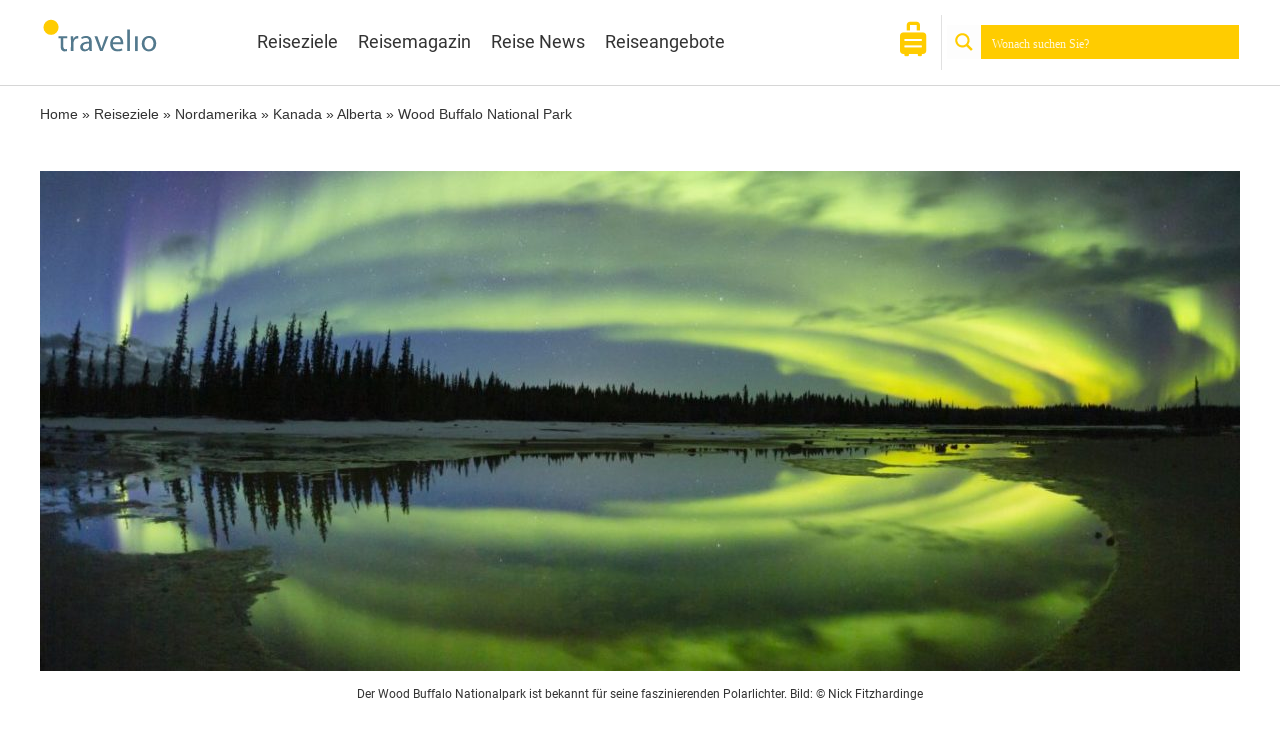

--- FILE ---
content_type: text/html; charset=UTF-8
request_url: https://www.travelio.de/reiseziele/nordamerika/kanada/alberta/wood-buffalo-national-park/
body_size: 53296
content:
<!DOCTYPE html>
<html lang="de" prefix="og: https://ogp.me/ns#">
<head>
<meta charset="UTF-8">
<meta name="viewport" content="width=device-width, initial-scale=1">
	<link rel="profile" href="https://gmpg.org/xfn/11"> 
		<style>img:is([sizes="auto" i], [sizes^="auto," i]) { contain-intrinsic-size: 3000px 1500px }</style>
	
<!-- Suchmaschinen-Optimierung durch Rank Math PRO - https://rankmath.com/ -->
<title>Wood Buffalo National Park - der größte Nationalpark Kanadas</title><link rel="preload" data-rocket-preload as="image" href="https://www.travelio.de/wp-content/uploads/elementor/thumbs/Polarlichter-ueber-einem-See-im-Wood-Buffalo-Nationalpark-q1us01hcmvcpp0845tk3w3fbrm9l9ccgf7s3f0azrc.jpg" fetchpriority="high">
<meta name="description" content="Der Wood Buffalo National Park ist Kanadas größter Nationalpark und erstreckt sich über 45.000 Quadratkilometer bis zum südlichen Teil der Northwest Territories. Das weitläufige Naturschutzgebiet umfasst eine von Flüssen durchzogene sowie von vielen Seen und Sümpfen durchsetzte Landschaft."/>
<meta name="robots" content="follow, index, max-snippet:-1, max-video-preview:-1, max-image-preview:large"/>
<link rel="canonical" href="https://www.travelio.de/reiseziele/nordamerika/kanada/alberta/wood-buffalo-national-park/" />
<meta property="og:locale" content="de_DE" />
<meta property="og:type" content="article" />
<meta property="og:title" content="Wood Buffalo National Park - der größte Nationalpark Kanadas" />
<meta property="og:description" content="Der Wood Buffalo National Park ist Kanadas größter Nationalpark und erstreckt sich über 45.000 Quadratkilometer bis zum südlichen Teil der Northwest Territories. Das weitläufige Naturschutzgebiet umfasst eine von Flüssen durchzogene sowie von vielen Seen und Sümpfen durchsetzte Landschaft." />
<meta property="og:url" content="https://www.travelio.de/reiseziele/nordamerika/kanada/alberta/wood-buffalo-national-park/" />
<meta property="og:site_name" content="Travelio.de - Online Reiseführer für die beliebtesten Reiseziele weltweit" />
<meta property="article:tag" content="Nationalparks" />
<meta property="article:tag" content="Polarlichter" />
<meta property="og:updated_time" content="2023-02-08T12:07:50+01:00" />
<meta property="og:image" content="https://www.travelio.de/wp-content/uploads/2023/02/Polarlichter-ueber-einem-See-im-Wood-Buffalo-Nationalpark.jpg" />
<meta property="og:image:secure_url" content="https://www.travelio.de/wp-content/uploads/2023/02/Polarlichter-ueber-einem-See-im-Wood-Buffalo-Nationalpark.jpg" />
<meta property="og:image:width" content="1280" />
<meta property="og:image:height" content="854" />
<meta property="og:image:alt" content="Polarlichter über einem See im Wood Buffalo Nationalpark" />
<meta property="og:image:type" content="image/jpeg" />
<meta name="twitter:card" content="summary_large_image" />
<meta name="twitter:title" content="Wood Buffalo National Park - der größte Nationalpark Kanadas" />
<meta name="twitter:description" content="Der Wood Buffalo National Park ist Kanadas größter Nationalpark und erstreckt sich über 45.000 Quadratkilometer bis zum südlichen Teil der Northwest Territories. Das weitläufige Naturschutzgebiet umfasst eine von Flüssen durchzogene sowie von vielen Seen und Sümpfen durchsetzte Landschaft." />
<meta name="twitter:image" content="https://www.travelio.de/wp-content/uploads/2023/02/Polarlichter-ueber-einem-See-im-Wood-Buffalo-Nationalpark.jpg" />
<script type="application/ld+json" class="rank-math-schema-pro">{"@context":"https://schema.org","@graph":[{"@type":"BreadcrumbList","@id":"https://www.travelio.de/reiseziele/nordamerika/kanada/alberta/wood-buffalo-national-park/#breadcrumb","itemListElement":[{"@type":"ListItem","position":"1","item":{"@id":"https://www.travelio.de","name":"Home"}},{"@type":"ListItem","position":"2","item":{"@id":"https://www.travelio.de/reiseziele/","name":"Reiseziele"}},{"@type":"ListItem","position":"3","item":{"@id":"https://www.travelio.de/kategorie-reisemagazin/nordamerika/","name":"Nordamerika"}},{"@type":"ListItem","position":"4","item":{"@id":"https://www.travelio.de/kategorie-reisemagazin/nordamerika/kanada/","name":"Kanada"}},{"@type":"ListItem","position":"5","item":{"@id":"https://www.travelio.de/kategorie-reiseziele/nordamerika/kanada/alberta/","name":"Alberta"}},{"@type":"ListItem","position":"6","item":{"@id":"https://www.travelio.de/reiseziele/nordamerika/kanada/alberta/wood-buffalo-national-park/","name":"Wood Buffalo National Park"}}]}]}</script>
<!-- /Rank Math WordPress SEO Plugin -->



<link rel="alternate" type="application/rss+xml" title="Travelio.de - Online Reiseführer für die beliebtesten Reiseziele weltweit &raquo; Feed" href="https://www.travelio.de/feed/" />
<link rel="alternate" type="application/rss+xml" title="Travelio.de - Online Reiseführer für die beliebtesten Reiseziele weltweit &raquo; Kommentar-Feed" href="https://www.travelio.de/comments/feed/" />
<link rel='stylesheet' id='astra-theme-css-css' href='https://www.travelio.de/wp-content/themes/astra/assets/css/minified/style.min.css?ver=4.11.15' media='all' />
<style id='astra-theme-css-inline-css'>
.ast-no-sidebar .entry-content .alignfull {margin-left: calc( -50vw + 50%);margin-right: calc( -50vw + 50%);max-width: 100vw;width: 100vw;}.ast-no-sidebar .entry-content .alignwide {margin-left: calc(-41vw + 50%);margin-right: calc(-41vw + 50%);max-width: unset;width: unset;}.ast-no-sidebar .entry-content .alignfull .alignfull,.ast-no-sidebar .entry-content .alignfull .alignwide,.ast-no-sidebar .entry-content .alignwide .alignfull,.ast-no-sidebar .entry-content .alignwide .alignwide,.ast-no-sidebar .entry-content .wp-block-column .alignfull,.ast-no-sidebar .entry-content .wp-block-column .alignwide{width: 100%;margin-left: auto;margin-right: auto;}.wp-block-gallery,.blocks-gallery-grid {margin: 0;}.wp-block-separator {max-width: 100px;}.wp-block-separator.is-style-wide,.wp-block-separator.is-style-dots {max-width: none;}.entry-content .has-2-columns .wp-block-column:first-child {padding-right: 10px;}.entry-content .has-2-columns .wp-block-column:last-child {padding-left: 10px;}@media (max-width: 782px) {.entry-content .wp-block-columns .wp-block-column {flex-basis: 100%;}.entry-content .has-2-columns .wp-block-column:first-child {padding-right: 0;}.entry-content .has-2-columns .wp-block-column:last-child {padding-left: 0;}}body .entry-content .wp-block-latest-posts {margin-left: 0;}body .entry-content .wp-block-latest-posts li {list-style: none;}.ast-no-sidebar .ast-container .entry-content .wp-block-latest-posts {margin-left: 0;}.ast-header-break-point .entry-content .alignwide {margin-left: auto;margin-right: auto;}.entry-content .blocks-gallery-item img {margin-bottom: auto;}.wp-block-pullquote {border-top: 4px solid #555d66;border-bottom: 4px solid #555d66;color: #40464d;}:root{--ast-post-nav-space:0;--ast-container-default-xlg-padding:6.67em;--ast-container-default-lg-padding:5.67em;--ast-container-default-slg-padding:4.34em;--ast-container-default-md-padding:3.34em;--ast-container-default-sm-padding:6.67em;--ast-container-default-xs-padding:2.4em;--ast-container-default-xxs-padding:1.4em;--ast-code-block-background:#EEEEEE;--ast-comment-inputs-background:#FAFAFA;--ast-normal-container-width:1200px;--ast-narrow-container-width:750px;--ast-blog-title-font-weight:normal;--ast-blog-meta-weight:inherit;--ast-global-color-primary:var(--ast-global-color-5);--ast-global-color-secondary:var(--ast-global-color-4);--ast-global-color-alternate-background:var(--ast-global-color-7);--ast-global-color-subtle-background:var(--ast-global-color-6);--ast-bg-style-guide:#F8FAFC;--ast-shadow-style-guide:0px 0px 4px 0 #00000057;--ast-global-dark-bg-style:#fff;--ast-global-dark-lfs:#fbfbfb;--ast-widget-bg-color:#fafafa;--ast-wc-container-head-bg-color:#fbfbfb;--ast-title-layout-bg:#eeeeee;--ast-search-border-color:#e7e7e7;--ast-lifter-hover-bg:#e6e6e6;--ast-gallery-block-color:#000;--srfm-color-input-label:var(--ast-global-color-2);}html{font-size:100%;}a,.page-title{color:#3ca6e8;}a:hover,a:focus{color:#333333;}body,button,input,select,textarea,.ast-button,.ast-custom-button{font-family:'Roboto',sans-serif;font-weight:400;font-size:16px;font-size:1rem;line-height:var(--ast-body-line-height,1.65em);}blockquote{color:#000000;}h1,h2,h3,h4,h5,h6,.entry-content :where(h1,h2,h3,h4,h5,h6),.site-title,.site-title a{font-family:'Roboto',sans-serif;font-weight:400;}.ast-site-identity .site-title a{color:var(--ast-global-color-2);}.site-title{font-size:35px;font-size:2.1875rem;display:none;}header .custom-logo-link img{max-width:175px;width:175px;}.astra-logo-svg{width:175px;}.site-header .site-description{font-size:15px;font-size:0.9375rem;display:none;}.entry-title{font-size:26px;font-size:1.625rem;}.archive .ast-article-post .ast-article-inner,.blog .ast-article-post .ast-article-inner,.archive .ast-article-post .ast-article-inner:hover,.blog .ast-article-post .ast-article-inner:hover{overflow:hidden;}h1,.entry-content :where(h1){font-size:40px;font-size:2.5rem;font-family:'Roboto',sans-serif;line-height:1.4em;}h2,.entry-content :where(h2){font-size:32px;font-size:2rem;font-family:'Roboto',sans-serif;line-height:1.3em;}h3,.entry-content :where(h3){font-size:26px;font-size:1.625rem;font-family:'Roboto',sans-serif;line-height:1.3em;}h4,.entry-content :where(h4){font-size:24px;font-size:1.5rem;line-height:1.2em;font-family:'Roboto',sans-serif;}h5,.entry-content :where(h5){font-size:20px;font-size:1.25rem;line-height:1.2em;font-family:'Roboto',sans-serif;}h6,.entry-content :where(h6){font-size:16px;font-size:1rem;line-height:1.25em;font-family:'Roboto',sans-serif;}::selection{background-color:#ffcc00;color:#000000;}body,h1,h2,h3,h4,h5,h6,.entry-title a,.entry-content :where(h1,h2,h3,h4,h5,h6){color:#333333;}.tagcloud a:hover,.tagcloud a:focus,.tagcloud a.current-item{color:#000000;border-color:#3ca6e8;background-color:#3ca6e8;}input:focus,input[type="text"]:focus,input[type="email"]:focus,input[type="url"]:focus,input[type="password"]:focus,input[type="reset"]:focus,input[type="search"]:focus,textarea:focus{border-color:#3ca6e8;}input[type="radio"]:checked,input[type=reset],input[type="checkbox"]:checked,input[type="checkbox"]:hover:checked,input[type="checkbox"]:focus:checked,input[type=range]::-webkit-slider-thumb{border-color:#3ca6e8;background-color:#3ca6e8;box-shadow:none;}.site-footer a:hover + .post-count,.site-footer a:focus + .post-count{background:#3ca6e8;border-color:#3ca6e8;}.single .nav-links .nav-previous,.single .nav-links .nav-next{color:#3ca6e8;}.entry-meta,.entry-meta *{line-height:1.45;color:#3ca6e8;}.entry-meta a:not(.ast-button):hover,.entry-meta a:not(.ast-button):hover *,.entry-meta a:not(.ast-button):focus,.entry-meta a:not(.ast-button):focus *,.page-links > .page-link,.page-links .page-link:hover,.post-navigation a:hover{color:#333333;}#cat option,.secondary .calendar_wrap thead a,.secondary .calendar_wrap thead a:visited{color:#3ca6e8;}.secondary .calendar_wrap #today,.ast-progress-val span{background:#3ca6e8;}.secondary a:hover + .post-count,.secondary a:focus + .post-count{background:#3ca6e8;border-color:#3ca6e8;}.calendar_wrap #today > a{color:#000000;}.page-links .page-link,.single .post-navigation a{color:#3ca6e8;}.ast-search-menu-icon .search-form button.search-submit{padding:0 4px;}.ast-search-menu-icon form.search-form{padding-right:0;}.ast-header-search .ast-search-menu-icon.ast-dropdown-active .search-form,.ast-header-search .ast-search-menu-icon.ast-dropdown-active .search-field:focus{transition:all 0.2s;}.search-form input.search-field:focus{outline:none;}.widget-title,.widget .wp-block-heading{font-size:22px;font-size:1.375rem;color:#333333;}.single .ast-author-details .author-title{color:#333333;}.ast-search-menu-icon.slide-search a:focus-visible:focus-visible,.astra-search-icon:focus-visible,#close:focus-visible,a:focus-visible,.ast-menu-toggle:focus-visible,.site .skip-link:focus-visible,.wp-block-loginout input:focus-visible,.wp-block-search.wp-block-search__button-inside .wp-block-search__inside-wrapper,.ast-header-navigation-arrow:focus-visible,.ast-orders-table__row .ast-orders-table__cell:focus-visible,a#ast-apply-coupon:focus-visible,#ast-apply-coupon:focus-visible,#close:focus-visible,.button.search-submit:focus-visible,#search_submit:focus,.normal-search:focus-visible,.ast-header-account-wrap:focus-visible,.astra-cart-drawer-close:focus,.ast-single-variation:focus,.ast-button:focus{outline-style:dotted;outline-color:inherit;outline-width:thin;}input:focus,input[type="text"]:focus,input[type="email"]:focus,input[type="url"]:focus,input[type="password"]:focus,input[type="reset"]:focus,input[type="search"]:focus,input[type="number"]:focus,textarea:focus,.wp-block-search__input:focus,[data-section="section-header-mobile-trigger"] .ast-button-wrap .ast-mobile-menu-trigger-minimal:focus,.ast-mobile-popup-drawer.active .menu-toggle-close:focus,#ast-scroll-top:focus,#coupon_code:focus,#ast-coupon-code:focus{border-style:dotted;border-color:inherit;border-width:thin;}input{outline:none;}.main-header-menu .menu-link,.ast-header-custom-item a{color:#333333;}.main-header-menu .menu-item:hover > .menu-link,.main-header-menu .menu-item:hover > .ast-menu-toggle,.main-header-menu .ast-masthead-custom-menu-items a:hover,.main-header-menu .menu-item.focus > .menu-link,.main-header-menu .menu-item.focus > .ast-menu-toggle,.main-header-menu .current-menu-item > .menu-link,.main-header-menu .current-menu-ancestor > .menu-link,.main-header-menu .current-menu-item > .ast-menu-toggle,.main-header-menu .current-menu-ancestor > .ast-menu-toggle{color:#3ca6e8;}.header-main-layout-3 .ast-main-header-bar-alignment{margin-right:auto;}.header-main-layout-2 .site-header-section-left .ast-site-identity{text-align:left;}.ast-logo-title-inline .site-logo-img{padding-right:1em;}.site-logo-img img{ transition:all 0.2s linear;}body .ast-oembed-container > *{position:absolute;top:0;width:100%;height:100%;left:0;}body .wp-block-embed-pocket-casts .ast-oembed-container *{position:unset;}.ast-header-break-point .ast-mobile-menu-buttons-minimal.menu-toggle{background:transparent;color:#ffcc00;}.ast-header-break-point .ast-mobile-menu-buttons-outline.menu-toggle{background:transparent;border:1px solid #ffcc00;color:#ffcc00;}.ast-header-break-point .ast-mobile-menu-buttons-fill.menu-toggle{background:#ffcc00;color:#ffffff;}.ast-single-post-featured-section + article {margin-top: 2em;}.site-content .ast-single-post-featured-section img {width: 100%;overflow: hidden;object-fit: cover;}.site > .ast-single-related-posts-container {margin-top: 0;}@media (min-width: 769px) {.ast-desktop .ast-container--narrow {max-width: var(--ast-narrow-container-width);margin: 0 auto;}}.ast-page-builder-template .hentry {margin: 0;}.ast-page-builder-template .site-content > .ast-container {max-width: 100%;padding: 0;}.ast-page-builder-template .site .site-content #primary {padding: 0;margin: 0;}.ast-page-builder-template .no-results {text-align: center;margin: 4em auto;}.ast-page-builder-template .ast-pagination {padding: 2em;}.ast-page-builder-template .entry-header.ast-no-title.ast-no-thumbnail {margin-top: 0;}.ast-page-builder-template .entry-header.ast-header-without-markup {margin-top: 0;margin-bottom: 0;}.ast-page-builder-template .entry-header.ast-no-title.ast-no-meta {margin-bottom: 0;}.ast-page-builder-template.single .post-navigation {padding-bottom: 2em;}.ast-page-builder-template.single-post .site-content > .ast-container {max-width: 100%;}.ast-page-builder-template .entry-header {margin-top: 4em;margin-left: auto;margin-right: auto;padding-left: 20px;padding-right: 20px;}.single.ast-page-builder-template .entry-header {padding-left: 20px;padding-right: 20px;}.ast-page-builder-template .ast-archive-description {margin: 4em auto 0;padding-left: 20px;padding-right: 20px;}.ast-page-builder-template.ast-no-sidebar .entry-content .alignwide {margin-left: 0;margin-right: 0;}.ast-small-footer{color:#ffffff;}.ast-small-footer > .ast-footer-overlay{background-color:#333333;;}.ast-small-footer a{color:#ffffff;}.footer-adv .footer-adv-overlay{border-top-style:solid;border-top-color:#7a7a7a;}.footer-adv .widget-title,.footer-adv .widget-title a{color:#333333;}.footer-adv{color:#ffffff;}.footer-adv a{color:#ffffff;}.footer-adv .tagcloud a:hover,.footer-adv .tagcloud a.current-item{border-color:#ffffff;background-color:#ffffff;}.footer-adv a:hover,.footer-adv .no-widget-text a:hover,.footer-adv a:focus,.footer-adv .no-widget-text a:focus{color:#333333;}.footer-adv .calendar_wrap #today,.footer-adv a:hover + .post-count{background-color:#ffffff;}.footer-adv-overlay{background-color:#fafafa;;}@media( max-width: 420px ) {.single .nav-links .nav-previous,.single .nav-links .nav-next {width: 100%;text-align: center;}}.wp-block-buttons.aligncenter{justify-content:center;}@media (max-width:782px){.entry-content .wp-block-columns .wp-block-column{margin-left:0px;}}.wp-block-image.aligncenter{margin-left:auto;margin-right:auto;}.wp-block-table.aligncenter{margin-left:auto;margin-right:auto;}.wp-block-buttons .wp-block-button.is-style-outline .wp-block-button__link.wp-element-button,.ast-outline-button,.wp-block-uagb-buttons-child .uagb-buttons-repeater.ast-outline-button{border-top-width:2px;border-right-width:2px;border-bottom-width:2px;border-left-width:2px;font-family:inherit;font-weight:inherit;line-height:1em;}.wp-block-button .wp-block-button__link.wp-element-button.is-style-outline:not(.has-background),.wp-block-button.is-style-outline>.wp-block-button__link.wp-element-button:not(.has-background),.ast-outline-button{background-color:transparent;}.entry-content[data-ast-blocks-layout] > figure{margin-bottom:1em;}.elementor-widget-container .elementor-loop-container .e-loop-item[data-elementor-type="loop-item"]{width:100%;}@media (max-width:768px){.ast-left-sidebar #content > .ast-container{display:flex;flex-direction:column-reverse;width:100%;}.ast-separate-container .ast-article-post,.ast-separate-container .ast-article-single{padding:1.5em 2.14em;}.ast-author-box img.avatar{margin:20px 0 0 0;}}@media (min-width:769px){.ast-separate-container.ast-right-sidebar #primary,.ast-separate-container.ast-left-sidebar #primary{border:0;}.search-no-results.ast-separate-container #primary{margin-bottom:4em;}}.wp-block-button .wp-block-button__link{color:#ffffff;}.wp-block-button .wp-block-button__link:hover,.wp-block-button .wp-block-button__link:focus{color:#ffffff;background-color:#333333;border-color:#333333;}.elementor-widget-heading h1.elementor-heading-title{line-height:1.4em;}.elementor-widget-heading h2.elementor-heading-title{line-height:1.3em;}.elementor-widget-heading h3.elementor-heading-title{line-height:1.3em;}.elementor-widget-heading h4.elementor-heading-title{line-height:1.2em;}.elementor-widget-heading h5.elementor-heading-title{line-height:1.2em;}.elementor-widget-heading h6.elementor-heading-title{line-height:1.25em;}.wp-block-button .wp-block-button__link{border-top-width:0;border-right-width:0;border-left-width:0;border-bottom-width:0;border-color:#ffcc00;background-color:#ffcc00;color:#ffffff;font-family:inherit;font-weight:inherit;line-height:1em;padding-top:10px;padding-right:40px;padding-bottom:10px;padding-left:40px;}.menu-toggle,button,.ast-button,.ast-custom-button,.button,input#submit,input[type="button"],input[type="submit"],input[type="reset"]{border-style:solid;border-top-width:0;border-right-width:0;border-left-width:0;border-bottom-width:0;color:#ffffff;border-color:#ffcc00;background-color:#ffcc00;padding-top:10px;padding-right:40px;padding-bottom:10px;padding-left:40px;font-family:inherit;font-weight:inherit;line-height:1em;}button:focus,.menu-toggle:hover,button:hover,.ast-button:hover,.ast-custom-button:hover .button:hover,.ast-custom-button:hover ,input[type=reset]:hover,input[type=reset]:focus,input#submit:hover,input#submit:focus,input[type="button"]:hover,input[type="button"]:focus,input[type="submit"]:hover,input[type="submit"]:focus{color:#ffffff;background-color:#333333;border-color:#333333;}@media (max-width:768px){.ast-mobile-header-stack .main-header-bar .ast-search-menu-icon{display:inline-block;}.ast-header-break-point.ast-header-custom-item-outside .ast-mobile-header-stack .main-header-bar .ast-search-icon{margin:0;}.ast-comment-avatar-wrap img{max-width:2.5em;}.ast-comment-meta{padding:0 1.8888em 1.3333em;}.ast-separate-container .ast-comment-list li.depth-1{padding:1.5em 2.14em;}.ast-separate-container .comment-respond{padding:2em 2.14em;}}@media (min-width:544px){.ast-container{max-width:100%;}}@media (max-width:544px){.ast-separate-container .ast-article-post,.ast-separate-container .ast-article-single,.ast-separate-container .comments-title,.ast-separate-container .ast-archive-description{padding:1.5em 1em;}.ast-separate-container #content .ast-container{padding-left:0.54em;padding-right:0.54em;}.ast-separate-container .ast-comment-list .bypostauthor{padding:.5em;}.ast-search-menu-icon.ast-dropdown-active .search-field{width:170px;}.site-branding img,.site-header .site-logo-img .custom-logo-link img{max-width:100%;}}.footer-adv .tagcloud a:hover,.footer-adv .tagcloud a.current-item{color:#000000;}.footer-adv .calendar_wrap #today{color:#000000;} #ast-mobile-header .ast-site-header-cart-li a{pointer-events:none;}body,.ast-separate-container{background-color:#ffffff;background-image:none;}.ast-no-sidebar.ast-separate-container .entry-content .alignfull {margin-left: -6.67em;margin-right: -6.67em;width: auto;}@media (max-width: 1200px) {.ast-no-sidebar.ast-separate-container .entry-content .alignfull {margin-left: -2.4em;margin-right: -2.4em;}}@media (max-width: 768px) {.ast-no-sidebar.ast-separate-container .entry-content .alignfull {margin-left: -2.14em;margin-right: -2.14em;}}@media (max-width: 544px) {.ast-no-sidebar.ast-separate-container .entry-content .alignfull {margin-left: -1em;margin-right: -1em;}}.ast-no-sidebar.ast-separate-container .entry-content .alignwide {margin-left: -20px;margin-right: -20px;}.ast-no-sidebar.ast-separate-container .entry-content .wp-block-column .alignfull,.ast-no-sidebar.ast-separate-container .entry-content .wp-block-column .alignwide {margin-left: auto;margin-right: auto;width: 100%;}@media (max-width:768px){.site-title{display:none;}.site-header .site-description{display:none;}h1,.entry-content :where(h1){font-size:30px;}h2,.entry-content :where(h2){font-size:25px;}h3,.entry-content :where(h3){font-size:20px;}}@media (max-width:544px){.site-title{display:none;}.site-header .site-description{display:none;}h1,.entry-content :where(h1){font-size:30px;}h2,.entry-content :where(h2){font-size:25px;}h3,.entry-content :where(h3){font-size:20px;}}@media (max-width:768px){html{font-size:91.2%;}}@media (max-width:544px){html{font-size:91.2%;}}@media (min-width:769px){.ast-container{max-width:1240px;}}@font-face {font-family: "Astra";src: url(https://www.travelio.de/wp-content/themes/astra/assets/fonts/astra.woff) format("woff"),url(https://www.travelio.de/wp-content/themes/astra/assets/fonts/astra.ttf) format("truetype"),url(https://www.travelio.de/wp-content/themes/astra/assets/fonts/astra.svg#astra) format("svg");font-weight: normal;font-style: normal;font-display: swap;}@media (max-width:921px) {.main-header-bar .main-header-bar-navigation{display:none;}}.ast-desktop .main-header-menu.submenu-with-border .sub-menu,.ast-desktop .main-header-menu.submenu-with-border .astra-full-megamenu-wrapper{border-color:#bfbfbf;}.ast-desktop .main-header-menu.submenu-with-border .sub-menu{border-top-width:1px;border-right-width:1px;border-left-width:1px;border-bottom-width:1px;border-style:solid;}.ast-desktop .main-header-menu.submenu-with-border .sub-menu .sub-menu{top:-1px;}.ast-desktop .main-header-menu.submenu-with-border .sub-menu .menu-link,.ast-desktop .main-header-menu.submenu-with-border .children .menu-link{border-bottom-width:0px;border-style:solid;border-color:#0a0a0a;}@media (min-width:769px){.main-header-menu .sub-menu .menu-item.ast-left-align-sub-menu:hover > .sub-menu,.main-header-menu .sub-menu .menu-item.ast-left-align-sub-menu.focus > .sub-menu{margin-left:-2px;}}.ast-small-footer{border-top-style:solid;border-top-width:1px;border-top-color:#7a7a7a;}.ast-small-footer-wrap{text-align:center;}.site .comments-area{padding-bottom:3em;}.ast-header-break-point .main-navigation ul .button-custom-menu-item .menu-link {padding: 0 20px;display: inline-block;width: 100%;border-bottom-width: 1px;border-style: solid;border-color: #eaeaea;}.button-custom-menu-item .ast-custom-button-link .ast-custom-button {font-size: inherit;font-family: inherit;font-weight: inherit;}.button-custom-menu-item .ast-custom-button-link .ast-custom-button:hover {transition: all 0.1s ease-in-out;}.ast-header-break-point.ast-header-custom-item-inside .main-header-bar .main-header-bar-navigation .ast-search-icon {display: none;}.ast-header-break-point.ast-header-custom-item-inside .main-header-bar .ast-search-menu-icon .search-form {padding: 0;display: block;overflow: hidden;}.ast-header-break-point .ast-header-custom-item .widget:last-child {margin-bottom: 1em;}.ast-header-custom-item .widget {margin: 0.5em;display: inline-block;vertical-align: middle;}.ast-header-custom-item .widget p {margin-bottom: 0;}.ast-header-custom-item .widget li {width: auto;}.ast-header-custom-item-inside .button-custom-menu-item .menu-link {display: none;}.ast-header-custom-item-inside.ast-header-break-point .button-custom-menu-item .ast-custom-button-link {display: none;}.ast-header-custom-item-inside.ast-header-break-point .button-custom-menu-item .menu-link {display: block;}.ast-header-break-point.ast-header-custom-item-outside .main-header-bar .ast-search-icon {margin-right: 1em;}.ast-header-break-point.ast-header-custom-item-inside .main-header-bar .ast-search-menu-icon .search-field,.ast-header-break-point.ast-header-custom-item-inside .main-header-bar .ast-search-menu-icon.ast-inline-search .search-field {width: 100%;padding-right: 5.5em;}.ast-header-break-point.ast-header-custom-item-inside .main-header-bar .ast-search-menu-icon .search-submit {display: block;position: absolute;height: 100%;top: 0;right: 0;padding: 0 1em;border-radius: 0;}.ast-header-break-point .ast-header-custom-item .ast-masthead-custom-menu-items {padding-left: 20px;padding-right: 20px;margin-bottom: 1em;margin-top: 1em;}.ast-header-custom-item-inside.ast-header-break-point .button-custom-menu-item {padding-left: 0;padding-right: 0;margin-top: 0;margin-bottom: 0;}.astra-icon-down_arrow::after {content: "\e900";font-family: Astra;}.astra-icon-close::after {content: "\e5cd";font-family: Astra;}.astra-icon-drag_handle::after {content: "\e25d";font-family: Astra;}.astra-icon-format_align_justify::after {content: "\e235";font-family: Astra;}.astra-icon-menu::after {content: "\e5d2";font-family: Astra;}.astra-icon-reorder::after {content: "\e8fe";font-family: Astra;}.astra-icon-search::after {content: "\e8b6";font-family: Astra;}.astra-icon-zoom_in::after {content: "\e56b";font-family: Astra;}.astra-icon-check-circle::after {content: "\e901";font-family: Astra;}.astra-icon-shopping-cart::after {content: "\f07a";font-family: Astra;}.astra-icon-shopping-bag::after {content: "\f290";font-family: Astra;}.astra-icon-shopping-basket::after {content: "\f291";font-family: Astra;}.astra-icon-circle-o::after {content: "\e903";font-family: Astra;}.astra-icon-certificate::after {content: "\e902";font-family: Astra;}blockquote {padding: 1.2em;}:root .has-ast-global-color-0-color{color:var(--ast-global-color-0);}:root .has-ast-global-color-0-background-color{background-color:var(--ast-global-color-0);}:root .wp-block-button .has-ast-global-color-0-color{color:var(--ast-global-color-0);}:root .wp-block-button .has-ast-global-color-0-background-color{background-color:var(--ast-global-color-0);}:root .has-ast-global-color-1-color{color:var(--ast-global-color-1);}:root .has-ast-global-color-1-background-color{background-color:var(--ast-global-color-1);}:root .wp-block-button .has-ast-global-color-1-color{color:var(--ast-global-color-1);}:root .wp-block-button .has-ast-global-color-1-background-color{background-color:var(--ast-global-color-1);}:root .has-ast-global-color-2-color{color:var(--ast-global-color-2);}:root .has-ast-global-color-2-background-color{background-color:var(--ast-global-color-2);}:root .wp-block-button .has-ast-global-color-2-color{color:var(--ast-global-color-2);}:root .wp-block-button .has-ast-global-color-2-background-color{background-color:var(--ast-global-color-2);}:root .has-ast-global-color-3-color{color:var(--ast-global-color-3);}:root .has-ast-global-color-3-background-color{background-color:var(--ast-global-color-3);}:root .wp-block-button .has-ast-global-color-3-color{color:var(--ast-global-color-3);}:root .wp-block-button .has-ast-global-color-3-background-color{background-color:var(--ast-global-color-3);}:root .has-ast-global-color-4-color{color:var(--ast-global-color-4);}:root .has-ast-global-color-4-background-color{background-color:var(--ast-global-color-4);}:root .wp-block-button .has-ast-global-color-4-color{color:var(--ast-global-color-4);}:root .wp-block-button .has-ast-global-color-4-background-color{background-color:var(--ast-global-color-4);}:root .has-ast-global-color-5-color{color:var(--ast-global-color-5);}:root .has-ast-global-color-5-background-color{background-color:var(--ast-global-color-5);}:root .wp-block-button .has-ast-global-color-5-color{color:var(--ast-global-color-5);}:root .wp-block-button .has-ast-global-color-5-background-color{background-color:var(--ast-global-color-5);}:root .has-ast-global-color-6-color{color:var(--ast-global-color-6);}:root .has-ast-global-color-6-background-color{background-color:var(--ast-global-color-6);}:root .wp-block-button .has-ast-global-color-6-color{color:var(--ast-global-color-6);}:root .wp-block-button .has-ast-global-color-6-background-color{background-color:var(--ast-global-color-6);}:root .has-ast-global-color-7-color{color:var(--ast-global-color-7);}:root .has-ast-global-color-7-background-color{background-color:var(--ast-global-color-7);}:root .wp-block-button .has-ast-global-color-7-color{color:var(--ast-global-color-7);}:root .wp-block-button .has-ast-global-color-7-background-color{background-color:var(--ast-global-color-7);}:root .has-ast-global-color-8-color{color:var(--ast-global-color-8);}:root .has-ast-global-color-8-background-color{background-color:var(--ast-global-color-8);}:root .wp-block-button .has-ast-global-color-8-color{color:var(--ast-global-color-8);}:root .wp-block-button .has-ast-global-color-8-background-color{background-color:var(--ast-global-color-8);}:root{--ast-global-color-0:#0170B9;--ast-global-color-1:#3a3a3a;--ast-global-color-2:#3a3a3a;--ast-global-color-3:#4B4F58;--ast-global-color-4:#F5F5F5;--ast-global-color-5:#FFFFFF;--ast-global-color-6:#E5E5E5;--ast-global-color-7:#424242;--ast-global-color-8:#000000;}:root {--ast-border-color : #dddddd;}.ast-single-entry-banner {-js-display: flex;display: flex;flex-direction: column;justify-content: center;text-align: center;position: relative;background: var(--ast-title-layout-bg);}.ast-single-entry-banner[data-banner-layout="layout-1"] {max-width: 1200px;background: inherit;padding: 20px 0;}.ast-single-entry-banner[data-banner-width-type="custom"] {margin: 0 auto;width: 100%;}.ast-single-entry-banner + .site-content .entry-header {margin-bottom: 0;}.site .ast-author-avatar {--ast-author-avatar-size: ;}a.ast-underline-text {text-decoration: underline;}.ast-container > .ast-terms-link {position: relative;display: block;}a.ast-button.ast-badge-tax {padding: 4px 8px;border-radius: 3px;font-size: inherit;}header.entry-header{text-align:left;}header.entry-header > *:not(:last-child){margin-bottom:10px;}@media (max-width:768px){header.entry-header{text-align:left;}}@media (max-width:544px){header.entry-header{text-align:left;}}.ast-archive-entry-banner {-js-display: flex;display: flex;flex-direction: column;justify-content: center;text-align: center;position: relative;background: var(--ast-title-layout-bg);}.ast-archive-entry-banner[data-banner-width-type="custom"] {margin: 0 auto;width: 100%;}.ast-archive-entry-banner[data-banner-layout="layout-1"] {background: inherit;padding: 20px 0;text-align: left;}body.archive .ast-archive-description{max-width:1200px;width:100%;text-align:left;padding-top:3em;padding-right:3em;padding-bottom:3em;padding-left:3em;}body.archive .ast-archive-description .ast-archive-title,body.archive .ast-archive-description .ast-archive-title *{font-size:40px;font-size:2.5rem;text-transform:capitalize;}body.archive .ast-archive-description > *:not(:last-child){margin-bottom:10px;}@media (max-width:768px){body.archive .ast-archive-description{text-align:left;}}@media (max-width:544px){body.archive .ast-archive-description{text-align:left;}}.ast-breadcrumbs .trail-browse,.ast-breadcrumbs .trail-items,.ast-breadcrumbs .trail-items li{display:inline-block;margin:0;padding:0;border:none;background:inherit;text-indent:0;text-decoration:none;}.ast-breadcrumbs .trail-browse{font-size:inherit;font-style:inherit;font-weight:inherit;color:inherit;}.ast-breadcrumbs .trail-items{list-style:none;}.trail-items li::after{padding:0 0.3em;content:"\00bb";}.trail-items li:last-of-type::after{display:none;}h1,h2,h3,h4,h5,h6,.entry-content :where(h1,h2,h3,h4,h5,h6){color:#333333;}.elementor-widget-heading .elementor-heading-title{margin:0;}.elementor-page .ast-menu-toggle{color:unset !important;background:unset !important;}.elementor-post.elementor-grid-item.hentry{margin-bottom:0;}.woocommerce div.product .elementor-element.elementor-products-grid .related.products ul.products li.product,.elementor-element .elementor-wc-products .woocommerce[class*='columns-'] ul.products li.product{width:auto;margin:0;float:none;}body .elementor hr{background-color:#ccc;margin:0;}.ast-left-sidebar .elementor-section.elementor-section-stretched,.ast-right-sidebar .elementor-section.elementor-section-stretched{max-width:100%;left:0 !important;}.elementor-posts-container [CLASS*="ast-width-"]{width:100%;}.elementor-template-full-width .ast-container{display:block;}.elementor-screen-only,.screen-reader-text,.screen-reader-text span,.ui-helper-hidden-accessible{top:0 !important;}@media (max-width:544px){.elementor-element .elementor-wc-products .woocommerce[class*="columns-"] ul.products li.product{width:auto;margin:0;}.elementor-element .woocommerce .woocommerce-result-count{float:none;}}.ast-header-break-point .main-header-bar{border-bottom-width:1px;}@media (min-width:769px){.main-header-bar{border-bottom-width:1px;}}.main-header-menu .menu-item,#astra-footer-menu .menu-item,.main-header-bar .ast-masthead-custom-menu-items{-js-display:flex;display:flex;-webkit-box-pack:center;-webkit-justify-content:center;-moz-box-pack:center;-ms-flex-pack:center;justify-content:center;-webkit-box-orient:vertical;-webkit-box-direction:normal;-webkit-flex-direction:column;-moz-box-orient:vertical;-moz-box-direction:normal;-ms-flex-direction:column;flex-direction:column;}.main-header-menu > .menu-item > .menu-link,#astra-footer-menu > .menu-item > .menu-link{height:100%;-webkit-box-align:center;-webkit-align-items:center;-moz-box-align:center;-ms-flex-align:center;align-items:center;-js-display:flex;display:flex;}.ast-primary-menu-disabled .main-header-bar .ast-masthead-custom-menu-items{flex:unset;}.main-header-menu .sub-menu .menu-item.menu-item-has-children > .menu-link:after{position:absolute;right:1em;top:50%;transform:translate(0,-50%) rotate(270deg);}.ast-header-break-point .main-header-bar .main-header-bar-navigation .page_item_has_children > .ast-menu-toggle::before,.ast-header-break-point .main-header-bar .main-header-bar-navigation .menu-item-has-children > .ast-menu-toggle::before,.ast-mobile-popup-drawer .main-header-bar-navigation .menu-item-has-children>.ast-menu-toggle::before,.ast-header-break-point .ast-mobile-header-wrap .main-header-bar-navigation .menu-item-has-children > .ast-menu-toggle::before{font-weight:bold;content:"\e900";font-family:Astra;text-decoration:inherit;display:inline-block;}.ast-header-break-point .main-navigation ul.sub-menu .menu-item .menu-link:before{content:"\e900";font-family:Astra;font-size:.65em;text-decoration:inherit;display:inline-block;transform:translate(0,-2px) rotateZ(270deg);margin-right:5px;}.widget_search .search-form:after{font-family:Astra;font-size:1.2em;font-weight:normal;content:"\e8b6";position:absolute;top:50%;right:15px;transform:translate(0,-50%);}.astra-search-icon::before{content:"\e8b6";font-family:Astra;font-style:normal;font-weight:normal;text-decoration:inherit;text-align:center;-webkit-font-smoothing:antialiased;-moz-osx-font-smoothing:grayscale;z-index:3;}.main-header-bar .main-header-bar-navigation .page_item_has_children > a:after,.main-header-bar .main-header-bar-navigation .menu-item-has-children > a:after,.menu-item-has-children .ast-header-navigation-arrow:after{content:"\e900";display:inline-block;font-family:Astra;font-size:.6rem;font-weight:bold;text-rendering:auto;-webkit-font-smoothing:antialiased;-moz-osx-font-smoothing:grayscale;margin-left:10px;line-height:normal;}.menu-item-has-children .sub-menu .ast-header-navigation-arrow:after{margin-left:0;}.ast-mobile-popup-drawer .main-header-bar-navigation .ast-submenu-expanded>.ast-menu-toggle::before{transform:rotateX(180deg);}.ast-header-break-point .main-header-bar-navigation .menu-item-has-children > .menu-link:after{display:none;}@media (min-width:769px){.ast-builder-menu .main-navigation > ul > li:last-child a{margin-right:0;}}.ast-separate-container .ast-article-inner{background-color:var(--ast-global-color-5);}@media (max-width:768px){.ast-separate-container .ast-article-inner{background-color:var(--ast-global-color-5);}}@media (max-width:544px){.ast-separate-container .ast-article-inner{background-color:var(--ast-global-color-5);}}.ast-separate-container .ast-article-single:not(.ast-related-post),.ast-separate-container .error-404,.ast-separate-container .no-results,.single.ast-separate-container.ast-author-meta,.ast-separate-container .related-posts-title-wrapper,.ast-separate-container .comments-count-wrapper,.ast-box-layout.ast-plain-container .site-content,.ast-padded-layout.ast-plain-container .site-content,.ast-separate-container .ast-archive-description,.ast-separate-container .comments-area .comment-respond,.ast-separate-container .comments-area .ast-comment-list li,.ast-separate-container .comments-area .comments-title{background-color:var(--ast-global-color-5);}@media (max-width:768px){.ast-separate-container .ast-article-single:not(.ast-related-post),.ast-separate-container .error-404,.ast-separate-container .no-results,.single.ast-separate-container.ast-author-meta,.ast-separate-container .related-posts-title-wrapper,.ast-separate-container .comments-count-wrapper,.ast-box-layout.ast-plain-container .site-content,.ast-padded-layout.ast-plain-container .site-content,.ast-separate-container .ast-archive-description{background-color:var(--ast-global-color-5);}}@media (max-width:544px){.ast-separate-container .ast-article-single:not(.ast-related-post),.ast-separate-container .error-404,.ast-separate-container .no-results,.single.ast-separate-container.ast-author-meta,.ast-separate-container .related-posts-title-wrapper,.ast-separate-container .comments-count-wrapper,.ast-box-layout.ast-plain-container .site-content,.ast-padded-layout.ast-plain-container .site-content,.ast-separate-container .ast-archive-description{background-color:var(--ast-global-color-5);}}.ast-separate-container.ast-two-container #secondary .widget{background-color:var(--ast-global-color-5);}@media (max-width:768px){.ast-separate-container.ast-two-container #secondary .widget{background-color:var(--ast-global-color-5);}}@media (max-width:544px){.ast-separate-container.ast-two-container #secondary .widget{background-color:var(--ast-global-color-5);}}#ast-scroll-top {display: none;position: fixed;text-align: center;cursor: pointer;z-index: 99;width: 2.1em;height: 2.1em;line-height: 2.1;color: #ffffff;border-radius: 2px;content: "";outline: inherit;}@media (min-width: 769px) {#ast-scroll-top {content: "769";}}#ast-scroll-top .ast-icon.icon-arrow svg {margin-left: 0px;vertical-align: middle;transform: translate(0,-20%) rotate(180deg);width: 1.6em;}.ast-scroll-to-top-right {right: 30px;bottom: 30px;}.ast-scroll-to-top-left {left: 30px;bottom: 30px;}#ast-scroll-top{background-color:#3ca6e8;font-size:15px;}.ast-scroll-top-icon::before{content:"\e900";font-family:Astra;text-decoration:inherit;}.ast-scroll-top-icon{transform:rotate(180deg);}@media (max-width:768px){#ast-scroll-top .ast-icon.icon-arrow svg{width:1em;}}:root{--e-global-color-astglobalcolor0:#0170B9;--e-global-color-astglobalcolor1:#3a3a3a;--e-global-color-astglobalcolor2:#3a3a3a;--e-global-color-astglobalcolor3:#4B4F58;--e-global-color-astglobalcolor4:#F5F5F5;--e-global-color-astglobalcolor5:#FFFFFF;--e-global-color-astglobalcolor6:#E5E5E5;--e-global-color-astglobalcolor7:#424242;--e-global-color-astglobalcolor8:#000000;}.ast-desktop .astra-menu-animation-slide-up>.menu-item>.astra-full-megamenu-wrapper,.ast-desktop .astra-menu-animation-slide-up>.menu-item>.sub-menu,.ast-desktop .astra-menu-animation-slide-up>.menu-item>.sub-menu .sub-menu{opacity:0;visibility:hidden;transform:translateY(.5em);transition:visibility .2s ease,transform .2s ease}.ast-desktop .astra-menu-animation-slide-up>.menu-item .menu-item.focus>.sub-menu,.ast-desktop .astra-menu-animation-slide-up>.menu-item .menu-item:hover>.sub-menu,.ast-desktop .astra-menu-animation-slide-up>.menu-item.focus>.astra-full-megamenu-wrapper,.ast-desktop .astra-menu-animation-slide-up>.menu-item.focus>.sub-menu,.ast-desktop .astra-menu-animation-slide-up>.menu-item:hover>.astra-full-megamenu-wrapper,.ast-desktop .astra-menu-animation-slide-up>.menu-item:hover>.sub-menu{opacity:1;visibility:visible;transform:translateY(0);transition:opacity .2s ease,visibility .2s ease,transform .2s ease}.ast-desktop .astra-menu-animation-slide-up>.full-width-mega.menu-item.focus>.astra-full-megamenu-wrapper,.ast-desktop .astra-menu-animation-slide-up>.full-width-mega.menu-item:hover>.astra-full-megamenu-wrapper{-js-display:flex;display:flex}.ast-desktop .astra-menu-animation-slide-down>.menu-item>.astra-full-megamenu-wrapper,.ast-desktop .astra-menu-animation-slide-down>.menu-item>.sub-menu,.ast-desktop .astra-menu-animation-slide-down>.menu-item>.sub-menu .sub-menu{opacity:0;visibility:hidden;transform:translateY(-.5em);transition:visibility .2s ease,transform .2s ease}.ast-desktop .astra-menu-animation-slide-down>.menu-item .menu-item.focus>.sub-menu,.ast-desktop .astra-menu-animation-slide-down>.menu-item .menu-item:hover>.sub-menu,.ast-desktop .astra-menu-animation-slide-down>.menu-item.focus>.astra-full-megamenu-wrapper,.ast-desktop .astra-menu-animation-slide-down>.menu-item.focus>.sub-menu,.ast-desktop .astra-menu-animation-slide-down>.menu-item:hover>.astra-full-megamenu-wrapper,.ast-desktop .astra-menu-animation-slide-down>.menu-item:hover>.sub-menu{opacity:1;visibility:visible;transform:translateY(0);transition:opacity .2s ease,visibility .2s ease,transform .2s ease}.ast-desktop .astra-menu-animation-slide-down>.full-width-mega.menu-item.focus>.astra-full-megamenu-wrapper,.ast-desktop .astra-menu-animation-slide-down>.full-width-mega.menu-item:hover>.astra-full-megamenu-wrapper{-js-display:flex;display:flex}.ast-desktop .astra-menu-animation-fade>.menu-item>.astra-full-megamenu-wrapper,.ast-desktop .astra-menu-animation-fade>.menu-item>.sub-menu,.ast-desktop .astra-menu-animation-fade>.menu-item>.sub-menu .sub-menu{opacity:0;visibility:hidden;transition:opacity ease-in-out .3s}.ast-desktop .astra-menu-animation-fade>.menu-item .menu-item.focus>.sub-menu,.ast-desktop .astra-menu-animation-fade>.menu-item .menu-item:hover>.sub-menu,.ast-desktop .astra-menu-animation-fade>.menu-item.focus>.astra-full-megamenu-wrapper,.ast-desktop .astra-menu-animation-fade>.menu-item.focus>.sub-menu,.ast-desktop .astra-menu-animation-fade>.menu-item:hover>.astra-full-megamenu-wrapper,.ast-desktop .astra-menu-animation-fade>.menu-item:hover>.sub-menu{opacity:1;visibility:visible;transition:opacity ease-in-out .3s}.ast-desktop .astra-menu-animation-fade>.full-width-mega.menu-item.focus>.astra-full-megamenu-wrapper,.ast-desktop .astra-menu-animation-fade>.full-width-mega.menu-item:hover>.astra-full-megamenu-wrapper{-js-display:flex;display:flex}.ast-desktop .menu-item.ast-menu-hover>.sub-menu.toggled-on{opacity:1;visibility:visible}
</style>
<link data-borlabs-cookie-style-blocker-id="google-fonts" rel='stylesheet' id='astra-google-fonts-css' data-borlabs-cookie-style-blocker-href='//www.travelio.de/wp-content/uploads/omgf/google-fonts/google-fonts.css?ver=1666683690' media='all' />
<style id='wp-emoji-styles-inline-css'>

	img.wp-smiley, img.emoji {
		display: inline !important;
		border: none !important;
		box-shadow: none !important;
		height: 1em !important;
		width: 1em !important;
		margin: 0 0.07em !important;
		vertical-align: -0.1em !important;
		background: none !important;
		padding: 0 !important;
	}
</style>
<style id='global-styles-inline-css'>
:root{--wp--preset--aspect-ratio--square: 1;--wp--preset--aspect-ratio--4-3: 4/3;--wp--preset--aspect-ratio--3-4: 3/4;--wp--preset--aspect-ratio--3-2: 3/2;--wp--preset--aspect-ratio--2-3: 2/3;--wp--preset--aspect-ratio--16-9: 16/9;--wp--preset--aspect-ratio--9-16: 9/16;--wp--preset--color--black: #000000;--wp--preset--color--cyan-bluish-gray: #abb8c3;--wp--preset--color--white: #ffffff;--wp--preset--color--pale-pink: #f78da7;--wp--preset--color--vivid-red: #cf2e2e;--wp--preset--color--luminous-vivid-orange: #ff6900;--wp--preset--color--luminous-vivid-amber: #fcb900;--wp--preset--color--light-green-cyan: #7bdcb5;--wp--preset--color--vivid-green-cyan: #00d084;--wp--preset--color--pale-cyan-blue: #8ed1fc;--wp--preset--color--vivid-cyan-blue: #0693e3;--wp--preset--color--vivid-purple: #9b51e0;--wp--preset--color--ast-global-color-0: var(--ast-global-color-0);--wp--preset--color--ast-global-color-1: var(--ast-global-color-1);--wp--preset--color--ast-global-color-2: var(--ast-global-color-2);--wp--preset--color--ast-global-color-3: var(--ast-global-color-3);--wp--preset--color--ast-global-color-4: var(--ast-global-color-4);--wp--preset--color--ast-global-color-5: var(--ast-global-color-5);--wp--preset--color--ast-global-color-6: var(--ast-global-color-6);--wp--preset--color--ast-global-color-7: var(--ast-global-color-7);--wp--preset--color--ast-global-color-8: var(--ast-global-color-8);--wp--preset--gradient--vivid-cyan-blue-to-vivid-purple: linear-gradient(135deg,rgba(6,147,227,1) 0%,rgb(155,81,224) 100%);--wp--preset--gradient--light-green-cyan-to-vivid-green-cyan: linear-gradient(135deg,rgb(122,220,180) 0%,rgb(0,208,130) 100%);--wp--preset--gradient--luminous-vivid-amber-to-luminous-vivid-orange: linear-gradient(135deg,rgba(252,185,0,1) 0%,rgba(255,105,0,1) 100%);--wp--preset--gradient--luminous-vivid-orange-to-vivid-red: linear-gradient(135deg,rgba(255,105,0,1) 0%,rgb(207,46,46) 100%);--wp--preset--gradient--very-light-gray-to-cyan-bluish-gray: linear-gradient(135deg,rgb(238,238,238) 0%,rgb(169,184,195) 100%);--wp--preset--gradient--cool-to-warm-spectrum: linear-gradient(135deg,rgb(74,234,220) 0%,rgb(151,120,209) 20%,rgb(207,42,186) 40%,rgb(238,44,130) 60%,rgb(251,105,98) 80%,rgb(254,248,76) 100%);--wp--preset--gradient--blush-light-purple: linear-gradient(135deg,rgb(255,206,236) 0%,rgb(152,150,240) 100%);--wp--preset--gradient--blush-bordeaux: linear-gradient(135deg,rgb(254,205,165) 0%,rgb(254,45,45) 50%,rgb(107,0,62) 100%);--wp--preset--gradient--luminous-dusk: linear-gradient(135deg,rgb(255,203,112) 0%,rgb(199,81,192) 50%,rgb(65,88,208) 100%);--wp--preset--gradient--pale-ocean: linear-gradient(135deg,rgb(255,245,203) 0%,rgb(182,227,212) 50%,rgb(51,167,181) 100%);--wp--preset--gradient--electric-grass: linear-gradient(135deg,rgb(202,248,128) 0%,rgb(113,206,126) 100%);--wp--preset--gradient--midnight: linear-gradient(135deg,rgb(2,3,129) 0%,rgb(40,116,252) 100%);--wp--preset--font-size--small: 13px;--wp--preset--font-size--medium: 20px;--wp--preset--font-size--large: 36px;--wp--preset--font-size--x-large: 42px;--wp--preset--spacing--20: 0.44rem;--wp--preset--spacing--30: 0.67rem;--wp--preset--spacing--40: 1rem;--wp--preset--spacing--50: 1.5rem;--wp--preset--spacing--60: 2.25rem;--wp--preset--spacing--70: 3.38rem;--wp--preset--spacing--80: 5.06rem;--wp--preset--shadow--natural: 6px 6px 9px rgba(0, 0, 0, 0.2);--wp--preset--shadow--deep: 12px 12px 50px rgba(0, 0, 0, 0.4);--wp--preset--shadow--sharp: 6px 6px 0px rgba(0, 0, 0, 0.2);--wp--preset--shadow--outlined: 6px 6px 0px -3px rgba(255, 255, 255, 1), 6px 6px rgba(0, 0, 0, 1);--wp--preset--shadow--crisp: 6px 6px 0px rgba(0, 0, 0, 1);}:root { --wp--style--global--content-size: var(--wp--custom--ast-content-width-size);--wp--style--global--wide-size: var(--wp--custom--ast-wide-width-size); }:where(body) { margin: 0; }.wp-site-blocks > .alignleft { float: left; margin-right: 2em; }.wp-site-blocks > .alignright { float: right; margin-left: 2em; }.wp-site-blocks > .aligncenter { justify-content: center; margin-left: auto; margin-right: auto; }:where(.wp-site-blocks) > * { margin-block-start: 24px; margin-block-end: 0; }:where(.wp-site-blocks) > :first-child { margin-block-start: 0; }:where(.wp-site-blocks) > :last-child { margin-block-end: 0; }:root { --wp--style--block-gap: 24px; }:root :where(.is-layout-flow) > :first-child{margin-block-start: 0;}:root :where(.is-layout-flow) > :last-child{margin-block-end: 0;}:root :where(.is-layout-flow) > *{margin-block-start: 24px;margin-block-end: 0;}:root :where(.is-layout-constrained) > :first-child{margin-block-start: 0;}:root :where(.is-layout-constrained) > :last-child{margin-block-end: 0;}:root :where(.is-layout-constrained) > *{margin-block-start: 24px;margin-block-end: 0;}:root :where(.is-layout-flex){gap: 24px;}:root :where(.is-layout-grid){gap: 24px;}.is-layout-flow > .alignleft{float: left;margin-inline-start: 0;margin-inline-end: 2em;}.is-layout-flow > .alignright{float: right;margin-inline-start: 2em;margin-inline-end: 0;}.is-layout-flow > .aligncenter{margin-left: auto !important;margin-right: auto !important;}.is-layout-constrained > .alignleft{float: left;margin-inline-start: 0;margin-inline-end: 2em;}.is-layout-constrained > .alignright{float: right;margin-inline-start: 2em;margin-inline-end: 0;}.is-layout-constrained > .aligncenter{margin-left: auto !important;margin-right: auto !important;}.is-layout-constrained > :where(:not(.alignleft):not(.alignright):not(.alignfull)){max-width: var(--wp--style--global--content-size);margin-left: auto !important;margin-right: auto !important;}.is-layout-constrained > .alignwide{max-width: var(--wp--style--global--wide-size);}body .is-layout-flex{display: flex;}.is-layout-flex{flex-wrap: wrap;align-items: center;}.is-layout-flex > :is(*, div){margin: 0;}body .is-layout-grid{display: grid;}.is-layout-grid > :is(*, div){margin: 0;}body{padding-top: 0px;padding-right: 0px;padding-bottom: 0px;padding-left: 0px;}a:where(:not(.wp-element-button)){text-decoration: none;}:root :where(.wp-element-button, .wp-block-button__link){background-color: #32373c;border-width: 0;color: #fff;font-family: inherit;font-size: inherit;line-height: inherit;padding: calc(0.667em + 2px) calc(1.333em + 2px);text-decoration: none;}.has-black-color{color: var(--wp--preset--color--black) !important;}.has-cyan-bluish-gray-color{color: var(--wp--preset--color--cyan-bluish-gray) !important;}.has-white-color{color: var(--wp--preset--color--white) !important;}.has-pale-pink-color{color: var(--wp--preset--color--pale-pink) !important;}.has-vivid-red-color{color: var(--wp--preset--color--vivid-red) !important;}.has-luminous-vivid-orange-color{color: var(--wp--preset--color--luminous-vivid-orange) !important;}.has-luminous-vivid-amber-color{color: var(--wp--preset--color--luminous-vivid-amber) !important;}.has-light-green-cyan-color{color: var(--wp--preset--color--light-green-cyan) !important;}.has-vivid-green-cyan-color{color: var(--wp--preset--color--vivid-green-cyan) !important;}.has-pale-cyan-blue-color{color: var(--wp--preset--color--pale-cyan-blue) !important;}.has-vivid-cyan-blue-color{color: var(--wp--preset--color--vivid-cyan-blue) !important;}.has-vivid-purple-color{color: var(--wp--preset--color--vivid-purple) !important;}.has-ast-global-color-0-color{color: var(--wp--preset--color--ast-global-color-0) !important;}.has-ast-global-color-1-color{color: var(--wp--preset--color--ast-global-color-1) !important;}.has-ast-global-color-2-color{color: var(--wp--preset--color--ast-global-color-2) !important;}.has-ast-global-color-3-color{color: var(--wp--preset--color--ast-global-color-3) !important;}.has-ast-global-color-4-color{color: var(--wp--preset--color--ast-global-color-4) !important;}.has-ast-global-color-5-color{color: var(--wp--preset--color--ast-global-color-5) !important;}.has-ast-global-color-6-color{color: var(--wp--preset--color--ast-global-color-6) !important;}.has-ast-global-color-7-color{color: var(--wp--preset--color--ast-global-color-7) !important;}.has-ast-global-color-8-color{color: var(--wp--preset--color--ast-global-color-8) !important;}.has-black-background-color{background-color: var(--wp--preset--color--black) !important;}.has-cyan-bluish-gray-background-color{background-color: var(--wp--preset--color--cyan-bluish-gray) !important;}.has-white-background-color{background-color: var(--wp--preset--color--white) !important;}.has-pale-pink-background-color{background-color: var(--wp--preset--color--pale-pink) !important;}.has-vivid-red-background-color{background-color: var(--wp--preset--color--vivid-red) !important;}.has-luminous-vivid-orange-background-color{background-color: var(--wp--preset--color--luminous-vivid-orange) !important;}.has-luminous-vivid-amber-background-color{background-color: var(--wp--preset--color--luminous-vivid-amber) !important;}.has-light-green-cyan-background-color{background-color: var(--wp--preset--color--light-green-cyan) !important;}.has-vivid-green-cyan-background-color{background-color: var(--wp--preset--color--vivid-green-cyan) !important;}.has-pale-cyan-blue-background-color{background-color: var(--wp--preset--color--pale-cyan-blue) !important;}.has-vivid-cyan-blue-background-color{background-color: var(--wp--preset--color--vivid-cyan-blue) !important;}.has-vivid-purple-background-color{background-color: var(--wp--preset--color--vivid-purple) !important;}.has-ast-global-color-0-background-color{background-color: var(--wp--preset--color--ast-global-color-0) !important;}.has-ast-global-color-1-background-color{background-color: var(--wp--preset--color--ast-global-color-1) !important;}.has-ast-global-color-2-background-color{background-color: var(--wp--preset--color--ast-global-color-2) !important;}.has-ast-global-color-3-background-color{background-color: var(--wp--preset--color--ast-global-color-3) !important;}.has-ast-global-color-4-background-color{background-color: var(--wp--preset--color--ast-global-color-4) !important;}.has-ast-global-color-5-background-color{background-color: var(--wp--preset--color--ast-global-color-5) !important;}.has-ast-global-color-6-background-color{background-color: var(--wp--preset--color--ast-global-color-6) !important;}.has-ast-global-color-7-background-color{background-color: var(--wp--preset--color--ast-global-color-7) !important;}.has-ast-global-color-8-background-color{background-color: var(--wp--preset--color--ast-global-color-8) !important;}.has-black-border-color{border-color: var(--wp--preset--color--black) !important;}.has-cyan-bluish-gray-border-color{border-color: var(--wp--preset--color--cyan-bluish-gray) !important;}.has-white-border-color{border-color: var(--wp--preset--color--white) !important;}.has-pale-pink-border-color{border-color: var(--wp--preset--color--pale-pink) !important;}.has-vivid-red-border-color{border-color: var(--wp--preset--color--vivid-red) !important;}.has-luminous-vivid-orange-border-color{border-color: var(--wp--preset--color--luminous-vivid-orange) !important;}.has-luminous-vivid-amber-border-color{border-color: var(--wp--preset--color--luminous-vivid-amber) !important;}.has-light-green-cyan-border-color{border-color: var(--wp--preset--color--light-green-cyan) !important;}.has-vivid-green-cyan-border-color{border-color: var(--wp--preset--color--vivid-green-cyan) !important;}.has-pale-cyan-blue-border-color{border-color: var(--wp--preset--color--pale-cyan-blue) !important;}.has-vivid-cyan-blue-border-color{border-color: var(--wp--preset--color--vivid-cyan-blue) !important;}.has-vivid-purple-border-color{border-color: var(--wp--preset--color--vivid-purple) !important;}.has-ast-global-color-0-border-color{border-color: var(--wp--preset--color--ast-global-color-0) !important;}.has-ast-global-color-1-border-color{border-color: var(--wp--preset--color--ast-global-color-1) !important;}.has-ast-global-color-2-border-color{border-color: var(--wp--preset--color--ast-global-color-2) !important;}.has-ast-global-color-3-border-color{border-color: var(--wp--preset--color--ast-global-color-3) !important;}.has-ast-global-color-4-border-color{border-color: var(--wp--preset--color--ast-global-color-4) !important;}.has-ast-global-color-5-border-color{border-color: var(--wp--preset--color--ast-global-color-5) !important;}.has-ast-global-color-6-border-color{border-color: var(--wp--preset--color--ast-global-color-6) !important;}.has-ast-global-color-7-border-color{border-color: var(--wp--preset--color--ast-global-color-7) !important;}.has-ast-global-color-8-border-color{border-color: var(--wp--preset--color--ast-global-color-8) !important;}.has-vivid-cyan-blue-to-vivid-purple-gradient-background{background: var(--wp--preset--gradient--vivid-cyan-blue-to-vivid-purple) !important;}.has-light-green-cyan-to-vivid-green-cyan-gradient-background{background: var(--wp--preset--gradient--light-green-cyan-to-vivid-green-cyan) !important;}.has-luminous-vivid-amber-to-luminous-vivid-orange-gradient-background{background: var(--wp--preset--gradient--luminous-vivid-amber-to-luminous-vivid-orange) !important;}.has-luminous-vivid-orange-to-vivid-red-gradient-background{background: var(--wp--preset--gradient--luminous-vivid-orange-to-vivid-red) !important;}.has-very-light-gray-to-cyan-bluish-gray-gradient-background{background: var(--wp--preset--gradient--very-light-gray-to-cyan-bluish-gray) !important;}.has-cool-to-warm-spectrum-gradient-background{background: var(--wp--preset--gradient--cool-to-warm-spectrum) !important;}.has-blush-light-purple-gradient-background{background: var(--wp--preset--gradient--blush-light-purple) !important;}.has-blush-bordeaux-gradient-background{background: var(--wp--preset--gradient--blush-bordeaux) !important;}.has-luminous-dusk-gradient-background{background: var(--wp--preset--gradient--luminous-dusk) !important;}.has-pale-ocean-gradient-background{background: var(--wp--preset--gradient--pale-ocean) !important;}.has-electric-grass-gradient-background{background: var(--wp--preset--gradient--electric-grass) !important;}.has-midnight-gradient-background{background: var(--wp--preset--gradient--midnight) !important;}.has-small-font-size{font-size: var(--wp--preset--font-size--small) !important;}.has-medium-font-size{font-size: var(--wp--preset--font-size--medium) !important;}.has-large-font-size{font-size: var(--wp--preset--font-size--large) !important;}.has-x-large-font-size{font-size: var(--wp--preset--font-size--x-large) !important;}
:root :where(.wp-block-pullquote){font-size: 1.5em;line-height: 1.6;}
</style>
<link rel='stylesheet' id='parente2-style-css' href='https://www.travelio.de/wp-content/themes/astra/style.css?ver=6.8.3' media='all' />
<link rel='stylesheet' id='childe2-style-css' href='https://www.travelio.de/wp-content/themes/TraveliodeChild/style.css?ver=6.8.3' media='all' />
<link data-minify="1" rel='stylesheet' id='astra-addon-css-css' href='https://www.travelio.de/wp-content/cache/min/1/wp-content/uploads/astra-addon/astra-addon-690b15ff9da6f8-98536712.css?ver=1764446313' media='all' />
<style id='astra-addon-css-inline-css'>
#content:before{content:"768";position:absolute;overflow:hidden;opacity:0;visibility:hidden;}.blog-layout-2{position:relative;}.single .ast-author-details .author-title{color:#3ca6e8;}@media (max-width:768px){.single.ast-separate-container .ast-author-meta{padding:1.5em 2.14em;}.single .ast-author-meta .post-author-avatar{margin-bottom:1em;}.ast-separate-container .ast-grid-2 .ast-article-post,.ast-separate-container .ast-grid-3 .ast-article-post,.ast-separate-container .ast-grid-4 .ast-article-post{width:100%;}.ast-separate-container .ast-grid-md-1 .ast-article-post{width:100%;}.ast-separate-container .ast-grid-md-2 .ast-article-post.ast-separate-posts,.ast-separate-container .ast-grid-md-3 .ast-article-post.ast-separate-posts,.ast-separate-container .ast-grid-md-4 .ast-article-post.ast-separate-posts{padding:0 .75em 0;}.blog-layout-1 .post-content,.blog-layout-1 .ast-blog-featured-section{float:none;}.ast-separate-container .ast-article-post.remove-featured-img-padding.has-post-thumbnail .blog-layout-1 .post-content .ast-blog-featured-section:first-child .square .posted-on{margin-top:0;}.ast-separate-container .ast-article-post.remove-featured-img-padding.has-post-thumbnail .blog-layout-1 .post-content .ast-blog-featured-section:first-child .circle .posted-on{margin-top:1em;}.ast-separate-container .ast-article-post.remove-featured-img-padding .blog-layout-1 .post-content .ast-blog-featured-section:first-child .post-thumb-img-content{margin-top:-1.5em;}.ast-separate-container .ast-article-post.remove-featured-img-padding .blog-layout-1 .post-thumb-img-content{margin-left:-2.14em;margin-right:-2.14em;}.ast-separate-container .ast-article-single.remove-featured-img-padding .single-layout-1 .entry-header .post-thumb-img-content:first-child{margin-top:-1.5em;}.ast-separate-container .ast-article-single.remove-featured-img-padding .single-layout-1 .post-thumb-img-content{margin-left:-2.14em;margin-right:-2.14em;}.ast-separate-container.ast-blog-grid-2 .ast-article-post.remove-featured-img-padding.has-post-thumbnail .blog-layout-1 .post-content .ast-blog-featured-section .square .posted-on,.ast-separate-container.ast-blog-grid-3 .ast-article-post.remove-featured-img-padding.has-post-thumbnail .blog-layout-1 .post-content .ast-blog-featured-section .square .posted-on,.ast-separate-container.ast-blog-grid-4 .ast-article-post.remove-featured-img-padding.has-post-thumbnail .blog-layout-1 .post-content .ast-blog-featured-section .square .posted-on{margin-left:-1.5em;margin-right:-1.5em;}.ast-separate-container.ast-blog-grid-2 .ast-article-post.remove-featured-img-padding.has-post-thumbnail .blog-layout-1 .post-content .ast-blog-featured-section .circle .posted-on,.ast-separate-container.ast-blog-grid-3 .ast-article-post.remove-featured-img-padding.has-post-thumbnail .blog-layout-1 .post-content .ast-blog-featured-section .circle .posted-on,.ast-separate-container.ast-blog-grid-4 .ast-article-post.remove-featured-img-padding.has-post-thumbnail .blog-layout-1 .post-content .ast-blog-featured-section .circle .posted-on{margin-left:-0.5em;margin-right:-0.5em;}.ast-separate-container.ast-blog-grid-2 .ast-article-post.remove-featured-img-padding.has-post-thumbnail .blog-layout-1 .post-content .ast-blog-featured-section:first-child .square .posted-on,.ast-separate-container.ast-blog-grid-3 .ast-article-post.remove-featured-img-padding.has-post-thumbnail .blog-layout-1 .post-content .ast-blog-featured-section:first-child .square .posted-on,.ast-separate-container.ast-blog-grid-4 .ast-article-post.remove-featured-img-padding.has-post-thumbnail .blog-layout-1 .post-content .ast-blog-featured-section:first-child .square .posted-on{margin-top:0;}.ast-separate-container.ast-blog-grid-2 .ast-article-post.remove-featured-img-padding.has-post-thumbnail .blog-layout-1 .post-content .ast-blog-featured-section:first-child .circle .posted-on,.ast-separate-container.ast-blog-grid-3 .ast-article-post.remove-featured-img-padding.has-post-thumbnail .blog-layout-1 .post-content .ast-blog-featured-section:first-child .circle .posted-on,.ast-separate-container.ast-blog-grid-4 .ast-article-post.remove-featured-img-padding.has-post-thumbnail .blog-layout-1 .post-content .ast-blog-featured-section:first-child .circle .posted-on{margin-top:1em;}.ast-separate-container.ast-blog-grid-2 .ast-article-post.remove-featured-img-padding .blog-layout-1 .post-content .ast-blog-featured-section:first-child .post-thumb-img-content,.ast-separate-container.ast-blog-grid-3 .ast-article-post.remove-featured-img-padding .blog-layout-1 .post-content .ast-blog-featured-section:first-child .post-thumb-img-content,.ast-separate-container.ast-blog-grid-4 .ast-article-post.remove-featured-img-padding .blog-layout-1 .post-content .ast-blog-featured-section:first-child .post-thumb-img-content{margin-top:-1.5em;}.ast-separate-container.ast-blog-grid-2 .ast-article-post.remove-featured-img-padding .blog-layout-1 .post-thumb-img-content,.ast-separate-container.ast-blog-grid-3 .ast-article-post.remove-featured-img-padding .blog-layout-1 .post-thumb-img-content,.ast-separate-container.ast-blog-grid-4 .ast-article-post.remove-featured-img-padding .blog-layout-1 .post-thumb-img-content{margin-left:-1.5em;margin-right:-1.5em;}.blog-layout-2{display:flex;flex-direction:column-reverse;}.ast-separate-container .blog-layout-3,.ast-separate-container .blog-layout-1{display:block;}.ast-plain-container .ast-grid-2 .ast-article-post,.ast-plain-container .ast-grid-3 .ast-article-post,.ast-plain-container .ast-grid-4 .ast-article-post,.ast-page-builder-template .ast-grid-2 .ast-article-post,.ast-page-builder-template .ast-grid-3 .ast-article-post,.ast-page-builder-template .ast-grid-4 .ast-article-post{width:100%;}.ast-separate-container .ast-blog-layout-4-grid .ast-article-post{display:flex;}}@media (max-width:768px){.ast-separate-container .ast-article-post.remove-featured-img-padding.has-post-thumbnail .blog-layout-1 .post-content .ast-blog-featured-section .square .posted-on{margin-top:0;margin-left:-2.14em;}.ast-separate-container .ast-article-post.remove-featured-img-padding.has-post-thumbnail .blog-layout-1 .post-content .ast-blog-featured-section .circle .posted-on{margin-top:0;margin-left:-1.14em;}}@media (min-width:769px){.ast-separate-container.ast-blog-grid-2 .ast-archive-description,.ast-separate-container.ast-blog-grid-3 .ast-archive-description,.ast-separate-container.ast-blog-grid-4 .ast-archive-description{margin-bottom:1.33333em;}.blog-layout-2.ast-no-thumb .post-content,.blog-layout-3.ast-no-thumb .post-content{width:calc(100% - 5.714285714em);}.blog-layout-2.ast-no-thumb.ast-no-date-box .post-content,.blog-layout-3.ast-no-thumb.ast-no-date-box .post-content{width:100%;}.ast-separate-container .ast-grid-2 .ast-article-post.ast-separate-posts,.ast-separate-container .ast-grid-3 .ast-article-post.ast-separate-posts,.ast-separate-container .ast-grid-4 .ast-article-post.ast-separate-posts{border-bottom:0;}.ast-separate-container .ast-grid-2 > .site-main > .ast-row:before,.ast-separate-container .ast-grid-2 > .site-main > .ast-row:after,.ast-separate-container .ast-grid-3 > .site-main > .ast-row:before,.ast-separate-container .ast-grid-3 > .site-main > .ast-row:after,.ast-separate-container .ast-grid-4 > .site-main > .ast-row:before,.ast-separate-container .ast-grid-4 > .site-main > .ast-row:after{flex-basis:0;width:0;}.ast-separate-container .ast-grid-2 .ast-article-post,.ast-separate-container .ast-grid-3 .ast-article-post,.ast-separate-container .ast-grid-4 .ast-article-post{display:flex;padding:0;}.ast-plain-container .ast-grid-2 > .site-main > .ast-row,.ast-plain-container .ast-grid-3 > .site-main > .ast-row,.ast-plain-container .ast-grid-4 > .site-main > .ast-row,.ast-page-builder-template .ast-grid-2 > .site-main > .ast-row,.ast-page-builder-template .ast-grid-3 > .site-main > .ast-row,.ast-page-builder-template .ast-grid-4 > .site-main > .ast-row{margin-left:-1em;margin-right:-1em;display:flex;flex-flow:row wrap;align-items:stretch;}.ast-plain-container .ast-grid-2 > .site-main > .ast-row:before,.ast-plain-container .ast-grid-2 > .site-main > .ast-row:after,.ast-plain-container .ast-grid-3 > .site-main > .ast-row:before,.ast-plain-container .ast-grid-3 > .site-main > .ast-row:after,.ast-plain-container .ast-grid-4 > .site-main > .ast-row:before,.ast-plain-container .ast-grid-4 > .site-main > .ast-row:after,.ast-page-builder-template .ast-grid-2 > .site-main > .ast-row:before,.ast-page-builder-template .ast-grid-2 > .site-main > .ast-row:after,.ast-page-builder-template .ast-grid-3 > .site-main > .ast-row:before,.ast-page-builder-template .ast-grid-3 > .site-main > .ast-row:after,.ast-page-builder-template .ast-grid-4 > .site-main > .ast-row:before,.ast-page-builder-template .ast-grid-4 > .site-main > .ast-row:after{flex-basis:0;width:0;}.ast-plain-container .ast-grid-2 .ast-article-post,.ast-plain-container .ast-grid-3 .ast-article-post,.ast-plain-container .ast-grid-4 .ast-article-post,.ast-page-builder-template .ast-grid-2 .ast-article-post,.ast-page-builder-template .ast-grid-3 .ast-article-post,.ast-page-builder-template .ast-grid-4 .ast-article-post{display:flex;}.ast-plain-container .ast-grid-2 .ast-article-post:last-child,.ast-plain-container .ast-grid-3 .ast-article-post:last-child,.ast-plain-container .ast-grid-4 .ast-article-post:last-child,.ast-page-builder-template .ast-grid-2 .ast-article-post:last-child,.ast-page-builder-template .ast-grid-3 .ast-article-post:last-child,.ast-page-builder-template .ast-grid-4 .ast-article-post:last-child{margin-bottom:1.5em;}.ast-separate-container .ast-grid-2 > .site-main > .ast-row,.ast-separate-container .ast-grid-3 > .site-main > .ast-row,.ast-separate-container .ast-grid-4 > .site-main > .ast-row{margin-left:0;margin-right:0;display:flex;flex-flow:row wrap;align-items:stretch;}.single .ast-author-meta .ast-author-details{display:flex;}}@media (min-width:769px){.single .post-author-avatar,.single .post-author-bio{float:left;clear:right;}.single .ast-author-meta .post-author-avatar{margin-right:1.33333em;}.single .ast-author-meta .about-author-title-wrapper,.single .ast-author-meta .post-author-bio{text-align:left;}.blog-layout-2 .post-content{padding-right:2em;}.blog-layout-2.ast-no-date-box.ast-no-thumb .post-content{padding-right:0;}.blog-layout-3 .post-content{padding-left:2em;}.blog-layout-3.ast-no-date-box.ast-no-thumb .post-content{padding-left:0;}.ast-separate-container .ast-grid-2 .ast-article-post.ast-separate-posts:nth-child(2n+0),.ast-separate-container .ast-grid-2 .ast-article-post.ast-separate-posts:nth-child(2n+1),.ast-separate-container .ast-grid-3 .ast-article-post.ast-separate-posts:nth-child(2n+0),.ast-separate-container .ast-grid-3 .ast-article-post.ast-separate-posts:nth-child(2n+1),.ast-separate-container .ast-grid-4 .ast-article-post.ast-separate-posts:nth-child(2n+0),.ast-separate-container .ast-grid-4 .ast-article-post.ast-separate-posts:nth-child(2n+1){padding:0 1em 0;}}@media (max-width:544px){.ast-separate-container .ast-grid-sm-1 .ast-article-post{width:100%;}.ast-separate-container .ast-grid-sm-2 .ast-article-post.ast-separate-posts,.ast-separate-container .ast-grid-sm-3 .ast-article-post.ast-separate-posts,.ast-separate-container .ast-grid-sm-4 .ast-article-post.ast-separate-posts{padding:0 .5em 0;}.ast-separate-container .ast-grid-sm-1 .ast-article-post.ast-separate-posts{padding:0;}.ast-separate-container .ast-article-post.remove-featured-img-padding.has-post-thumbnail .blog-layout-1 .post-content .ast-blog-featured-section:first-child .circle .posted-on{margin-top:0.5em;}.ast-separate-container .ast-article-post.remove-featured-img-padding .blog-layout-1 .post-thumb-img-content,.ast-separate-container .ast-article-single.remove-featured-img-padding .single-layout-1 .post-thumb-img-content,.ast-separate-container.ast-blog-grid-2 .ast-article-post.remove-featured-img-padding.has-post-thumbnail .blog-layout-1 .post-content .ast-blog-featured-section .square .posted-on,.ast-separate-container.ast-blog-grid-3 .ast-article-post.remove-featured-img-padding.has-post-thumbnail .blog-layout-1 .post-content .ast-blog-featured-section .square .posted-on,.ast-separate-container.ast-blog-grid-4 .ast-article-post.remove-featured-img-padding.has-post-thumbnail .blog-layout-1 .post-content .ast-blog-featured-section .square .posted-on{margin-left:-1em;margin-right:-1em;}.ast-separate-container.ast-blog-grid-2 .ast-article-post.remove-featured-img-padding.has-post-thumbnail .blog-layout-1 .post-content .ast-blog-featured-section .circle .posted-on,.ast-separate-container.ast-blog-grid-3 .ast-article-post.remove-featured-img-padding.has-post-thumbnail .blog-layout-1 .post-content .ast-blog-featured-section .circle .posted-on,.ast-separate-container.ast-blog-grid-4 .ast-article-post.remove-featured-img-padding.has-post-thumbnail .blog-layout-1 .post-content .ast-blog-featured-section .circle .posted-on{margin-left:-0.5em;margin-right:-0.5em;}.ast-separate-container.ast-blog-grid-2 .ast-article-post.remove-featured-img-padding.has-post-thumbnail .blog-layout-1 .post-content .ast-blog-featured-section:first-child .circle .posted-on,.ast-separate-container.ast-blog-grid-3 .ast-article-post.remove-featured-img-padding.has-post-thumbnail .blog-layout-1 .post-content .ast-blog-featured-section:first-child .circle .posted-on,.ast-separate-container.ast-blog-grid-4 .ast-article-post.remove-featured-img-padding.has-post-thumbnail .blog-layout-1 .post-content .ast-blog-featured-section:first-child .circle .posted-on{margin-top:0.5em;}.ast-separate-container.ast-blog-grid-2 .ast-article-post.remove-featured-img-padding .blog-layout-1 .post-content .ast-blog-featured-section:first-child .post-thumb-img-content,.ast-separate-container.ast-blog-grid-3 .ast-article-post.remove-featured-img-padding .blog-layout-1 .post-content .ast-blog-featured-section:first-child .post-thumb-img-content,.ast-separate-container.ast-blog-grid-4 .ast-article-post.remove-featured-img-padding .blog-layout-1 .post-content .ast-blog-featured-section:first-child .post-thumb-img-content{margin-top:-1.33333em;}.ast-separate-container.ast-blog-grid-2 .ast-article-post.remove-featured-img-padding .blog-layout-1 .post-thumb-img-content,.ast-separate-container.ast-blog-grid-3 .ast-article-post.remove-featured-img-padding .blog-layout-1 .post-thumb-img-content,.ast-separate-container.ast-blog-grid-4 .ast-article-post.remove-featured-img-padding .blog-layout-1 .post-thumb-img-content{margin-left:-1em;margin-right:-1em;}.ast-separate-container .ast-grid-2 .ast-article-post .blog-layout-1,.ast-separate-container .ast-grid-2 .ast-article-post .blog-layout-2,.ast-separate-container .ast-grid-2 .ast-article-post .blog-layout-3{padding:1.33333em 1em;}.ast-separate-container .ast-grid-3 .ast-article-post .blog-layout-1,.ast-separate-container .ast-grid-4 .ast-article-post .blog-layout-1{padding:1.33333em 1em;}.single.ast-separate-container .ast-author-meta{padding:1.5em 1em;}}@media (max-width:544px){.ast-separate-container .ast-article-post.remove-featured-img-padding.has-post-thumbnail .blog-layout-1 .post-content .ast-blog-featured-section .square .posted-on{margin-left:-1em;}.ast-separate-container .ast-article-post.remove-featured-img-padding.has-post-thumbnail .blog-layout-1 .post-content .ast-blog-featured-section .circle .posted-on{margin-left:-0.5em;}}.ast-article-post .ast-date-meta .posted-on,.ast-article-post .ast-date-meta .posted-on *{background:#3ca6e8;color:#000000;}.ast-article-post .ast-date-meta .posted-on .date-month,.ast-article-post .ast-date-meta .posted-on .date-year{color:#000000;}.ast-loader > div{background-color:#3ca6e8;}.ast-load-more {cursor: pointer;display: none;border: 2px solid var(--ast-border-color);transition: all 0.2s linear;color: #000;}.ast-load-more.active {display: inline-block;padding: 0 1.5em;line-height: 3em;}.ast-load-more.no-more:hover {border-color: var(--ast-border-color);color: #000;}.ast-load-more.no-more:hover {background-color: inherit;}.sidebar-main{background-color:#727272;;}.ast-small-footer{color:#ffffff;}.ast-small-footer a{color:#ffffff;}.main-header-menu .current-menu-item > .menu-link,.main-header-menu .current-menu-ancestor > .menu-link{color:#ffcc00;}.main-header-menu .menu-link:hover,.ast-header-custom-item a:hover,.main-header-menu .menu-item:hover > .menu-link,.main-header-menu .menu-item.focus > .menu-link{color:#ffcc00;}.main-header-menu .ast-masthead-custom-menu-items a:hover,.main-header-menu .menu-item:hover > .ast-menu-toggle,.main-header-menu .menu-item.focus > .ast-menu-toggle{color:#ffcc00;}.ast-header-search .ast-search-menu-icon .search-field{border-radius:2px;}.ast-header-search .ast-search-menu-icon .search-submit{border-radius:2px;}.ast-header-search .ast-search-menu-icon .search-form{border-top-width:1px;border-bottom-width:1px;border-left-width:1px;border-right-width:1px;border-color:#ddd;border-radius:2px;}.footer-adv .widget-title,.footer-adv .widget-title a{color:#333333;}.footer-adv{color:#ffffff;}.footer-adv a{color:#ffffff;}.footer-adv .tagcloud a:hover,.footer-adv .tagcloud a.current-item{border-color:#ffffff;background-color:#ffffff;}.footer-adv a:hover,.footer-adv .no-widget-text a:hover,.footer-adv a:focus,.footer-adv .no-widget-text a:focus{color:#333333;}.footer-adv .calendar_wrap #today,.footer-adv a:hover + .post-count{background-color:#ffffff;}.footer-adv .widget-title,.footer-adv .widget-title a.rsswidget,.ast-no-widget-row .widget-title{font-family:'Roboto',sans-serif;text-transform:inherit;}.footer-adv .widget > *:not(.widget-title){font-family:'Roboto',sans-serif;font-size:16px;font-size:1rem;}.footer-adv .tagcloud a:hover,.footer-adv .tagcloud a.current-item{color:#000000;}.footer-adv .calendar_wrap #today{color:#000000;}.ast-fullscreen-menu-enable.ast-header-break-point .main-header-bar-navigation .close:after,.ast-fullscreen-above-menu-enable.ast-header-break-point .ast-above-header-navigation-wrap .close:after,.ast-fullscreen-below-menu-enable.ast-header-break-point .ast-below-header-navigation-wrap .close:after{content:"\e5cd";display:inline-block;font-family:'Astra';font-size:2rem;text-rendering:auto;-webkit-font-smoothing:antialiased;-moz-osx-font-smoothing:grayscale;line-height:40px;height:40px;width:40px;text-align:center;margin:0;}.ast-flyout-above-menu-enable.ast-header-break-point .ast-above-header-navigation-wrap .close:after{content:"\e5cd";display:inline-block;font-family:'Astra';font-size:28px;text-rendering:auto;-webkit-font-smoothing:antialiased;-moz-osx-font-smoothing:grayscale;line-height:normal;}.ast-flyout-below-menu-enable.ast-header-break-point .ast-below-header-navigation-wrap .close:after{content:"\e5cd";display:inline-block;font-family:'Astra';font-size:28px;text-rendering:auto;-webkit-font-smoothing:antialiased;-moz-osx-font-smoothing:grayscale;line-height:normal;}.ast-header-break-point .main-header-menu .ast-masthead-custom-menu-items a:hover,.ast-header-break-point .main-header-menu .menu-item:hover > .ast-menu-toggle,.ast-header-break-point .main-header-menu .menu-item.focus > .ast-menu-toggle{color:#ffcc00;}.ast-header-break-point .main-header-menu .menu-item.current-menu-item > .ast-menu-toggle,.ast-header-break-point .main-header-menu .menu-item.current-menu-ancestor > .ast-menu-toggle,.ast-header-break-point .main-header-menu .menu-item.current-menu-item > .menu-link,.ast-header-break-point .main-header-menu .menu-item.current-menu-ancestor > .menu-link{color:#ffcc00;}@media (max-width:768px){.ast-flyout-menu-enable.ast-main-header-nav-open .main-header-bar,.ast-fullscreen-menu-enable.ast-main-header-nav-open .main-header-bar{padding-bottom:1.5em;}}@media (max-width:544px){.ast-flyout-menu-enable.ast-main-header-nav-open .main-header-bar,.ast-fullscreen-menu-enable.ast-main-header-nav-open .main-header-bar{padding-bottom:1em;}}.site-header .ast-site-identity{padding-top:15px;padding-bottom:15px;}@media (max-width:768px){.ast-separate-container .ast-article-post,.ast-separate-container .ast-article-single,.ast-separate-container .ast-comment-list li.depth-1,.ast-separate-container .comment-respond .ast-separate-container .ast-related-posts-wrap,.single.ast-separate-container .ast-author-details{padding-top:1.5em;padding-bottom:1.5em;}.ast-separate-container .ast-article-post,.ast-separate-container .ast-article-single,.ast-separate-container .comments-count-wrapper,.ast-separate-container .ast-comment-list li.depth-1,.ast-separate-container .comment-respond,.ast-separate-container .related-posts-title-wrapper,.ast-separate-container .related-posts-title-wrapper .single.ast-separate-container .about-author-title-wrapper,.ast-separate-container .ast-related-posts-wrap,.single.ast-separate-container .ast-author-details,.ast-separate-container .ast-single-related-posts-container{padding-right:2.14em;padding-left:2.14em;}.ast-narrow-container .ast-article-post,.ast-narrow-container .ast-article-single,.ast-narrow-container .ast-comment-list li.depth-1,.ast-narrow-container .comment-respond,.ast-narrow-container .ast-related-posts-wrap,.ast-narrow-container .ast-single-related-posts-container,.single.ast-narrow-container .ast-author-details{padding-top:1.5em;padding-bottom:1.5em;}.ast-narrow-container .ast-article-post,.ast-narrow-container .ast-article-single,.ast-narrow-container .comments-count-wrapper,.ast-narrow-container .ast-comment-list li.depth-1,.ast-narrow-container .comment-respond,.ast-narrow-container .related-posts-title-wrapper,.ast-narrow-container .related-posts-title-wrapper,.single.ast-narrow-container .about-author-title-wrapper,.ast-narrow-container .ast-related-posts-wrap,.ast-narrow-container .ast-single-related-posts-container,.single.ast-narrow-container .ast-author-details{padding-right:2.14em;padding-left:2.14em;}.ast-separate-container.ast-right-sidebar #primary,.ast-separate-container.ast-left-sidebar #primary,.ast-separate-container #primary,.ast-plain-container #primary,.ast-narrow-container #primary{margin-top:1.5em;margin-bottom:1.5em;}.ast-left-sidebar #primary,.ast-right-sidebar #primary,.ast-separate-container.ast-right-sidebar #primary,.ast-separate-container.ast-left-sidebar #primary,.ast-separate-container #primary,.ast-narrow-container #primary{padding-left:0em;padding-right:0em;}.ast-no-sidebar.ast-separate-container .entry-content .alignfull,.ast-no-sidebar.ast-narrow-container .entry-content .alignfull{margin-right:-2.14em;margin-left:-2.14em;}}@media (max-width:544px){.ast-separate-container .ast-article-post,.ast-separate-container .ast-article-single,.ast-separate-container .ast-comment-list li.depth-1,.ast-separate-container .comment-respond,.ast-separate-container .ast-related-posts-wrap,.single.ast-separate-container .ast-author-details{padding-top:1.5em;padding-bottom:1.5em;}.ast-narrow-container .ast-article-post,.ast-narrow-container .ast-article-single,.ast-narrow-container .ast-comment-list li.depth-1,.ast-narrow-container .comment-respond,.ast-narrow-container .ast-related-posts-wrap,.ast-narrow-container .ast-single-related-posts-container,.single.ast-narrow-container .ast-author-details{padding-top:1.5em;padding-bottom:1.5em;}.ast-separate-container .ast-article-post,.ast-separate-container .ast-article-single,.ast-separate-container .comments-count-wrapper,.ast-separate-container .ast-comment-list li.depth-1,.ast-separate-container .comment-respond,.ast-separate-container .related-posts-title-wrapper,.ast-separate-container .related-posts-title-wrapper,.single.ast-separate-container .about-author-title-wrapper,.ast-separate-container .ast-related-posts-wrap,.single.ast-separate-container .ast-author-details{padding-right:1em;padding-left:1em;}.ast-narrow-container .ast-article-post,.ast-narrow-container .ast-article-single,.ast-narrow-container .comments-count-wrapper,.ast-narrow-container .ast-comment-list li.depth-1,.ast-narrow-container .comment-respond,.ast-narrow-container .related-posts-title-wrapper,.ast-narrow-container .related-posts-title-wrapper,.single.ast-narrow-container .about-author-title-wrapper,.ast-narrow-container .ast-related-posts-wrap,.ast-narrow-container .ast-single-related-posts-container,.single.ast-narrow-container .ast-author-details{padding-right:1em;padding-left:1em;}.ast-no-sidebar.ast-separate-container .entry-content .alignfull,.ast-no-sidebar.ast-narrow-container .entry-content .alignfull{margin-right:-1em;margin-left:-1em;}}.ast-header-break-point .main-header-bar .main-header-bar-navigation .menu-item-has-children > .ast-menu-toggle{top:15px;}@media (max-width:768px){.ast-header-break-point .main-header-bar .main-header-bar-navigation .menu-item-has-children > .ast-menu-toggle{top:0px;right:calc( 20px - 0.907em );}.ast-flyout-menu-enable.ast-header-break-point .main-header-bar .main-header-bar-navigation .main-header-menu > .menu-item-has-children > .ast-menu-toggle{right:calc( 20px - 0.907em );}}@media (max-width:544px){.ast-header-break-point .header-main-layout-2 .site-branding,.ast-header-break-point .ast-mobile-header-stack .ast-mobile-menu-buttons{padding-bottom:0px;}}@media (max-width:768px){.ast-separate-container.ast-two-container #secondary .widget,.ast-separate-container #secondary .widget{margin-bottom:1.5em;}}@media (max-width:768px){.ast-separate-container #primary,.ast-narrow-container #primary{padding-top:0px;}}@media (max-width:768px){.ast-separate-container #primary,.ast-narrow-container #primary{padding-bottom:0px;}}.ast-default-menu-enable.ast-main-header-nav-open.ast-header-break-point .main-header-bar,.ast-main-header-nav-open .main-header-bar{padding-bottom:0;}.main-navigation ul .menu-item .menu-link,.ast-header-break-point .main-navigation ul .menu-item .menu-link,.ast-header-break-point li.ast-masthead-custom-menu-items,li.ast-masthead-custom-menu-items{padding-top:15px;}.ast-fullscreen-menu-enable.ast-header-break-point .main-header-bar .main-header-bar-navigation .main-header-menu > .menu-item-has-children > .ast-menu-toggle{right:0;}.ast-flyout-menu-enable.ast-header-break-point .main-header-bar .main-header-bar-navigation .menu-item-has-children > .ast-menu-toggle{top:15px;}.ast-fullscreen-menu-enable.ast-header-break-point .main-header-bar .main-header-bar-navigation .sub-menu .menu-item-has-children > .ast-menu-toggle{right:0;}.ast-fullscreen-menu-enable.ast-header-break-point .ast-above-header-menu .sub-menu .menu-item.menu-item-has-children > .menu-link,.ast-default-menu-enable.ast-header-break-point .ast-above-header-menu .sub-menu .menu-item.menu-item-has-children > .menu-link,.ast-flyout-menu-enable.ast-header-break-point .ast-above-header-menu .sub-menu .menu-item.menu-item-has-children > .menu-link{padding-right:0;}.ast-fullscreen-menu-enable.ast-header-break-point .ast-below-header-menu .sub-menu .menu-item.menu-item-has-children > .menu-link,.ast-default-menu-enable.ast-header-break-point .ast-below-header-menu .sub-menu .menu-item.menu-item-has-children > .menu-link,.ast-flyout-menu-enable.ast-header-break-point .ast-below-header-menu .sub-menu .menu-item.menu-item-has-children > .menu-link{padding-right:0;}.ast-fullscreen-below-menu-enable.ast-header-break-point .ast-below-header-enabled .ast-below-header-navigation .ast-below-header-menu .menu-item.menu-item-has-children > .menu-link,.ast-default-below-menu-enable.ast-header-break-point .ast-below-header-enabled .ast-below-header-navigation .ast-below-header-menu .menu-item.menu-item-has-children > .menu-link,.ast-flyout-below-menu-enable.ast-header-break-point .ast-below-header-enabled .ast-below-header-navigation .ast-below-header-menu .menu-item.menu-item-has-children > .menu-link{padding-right:0;}.ast-fullscreen-below-menu-enable.ast-header-break-point .ast-below-header-navigation .menu-item-has-children > .ast-menu-toggle,.ast-fullscreen-below-menu-enable.ast-header-break-point .ast-below-header-menu-items .menu-item-has-children > .ast-menu-toggle{right:0;}.ast-fullscreen-below-menu-enable .ast-below-header-enabled .ast-below-header-navigation .ast-below-header-menu .menu-item.menu-item-has-children .sub-menu .ast-menu-toggle{right:0;}.ast-fullscreen-above-menu-enable.ast-header-break-point .ast-above-header-enabled .ast-above-header-navigation .ast-above-header-menu .menu-item.menu-item-has-children > .menu-link,.ast-default-above-menu-enable.ast-header-break-point .ast-above-header-enabled .ast-above-header-navigation .ast-above-header-menu .menu-item.menu-item-has-children > .menu-link,.ast-flyout-above-menu-enable.ast-header-break-point .ast-above-header-enabled .ast-above-header-navigation .ast-above-header-menu .menu-item.menu-item-has-children > .menu-link{padding-right:0;}.ast-fullscreen-above-menu-enable.ast-header-break-point .ast-above-header-navigation .menu-item-has-children > .ast-menu-toggle,.ast-fullscreen-above-menu-enable.ast-header-break-point .ast-above-header-menu-items .menu-item-has-children > .ast-menu-toggle{right:0;}.ast-fullscreen-above-menu-enable .ast-above-header-enabled .ast-above-header-navigation .ast-above-header-menu .menu-item.menu-item-has-children .sub-menu .ast-menu-toggle{right:0;}@media (max-width:768px){.main-header-bar,.ast-header-break-point .main-header-bar,.ast-header-break-point .header-main-layout-2 .main-header-bar{padding-top:1.5em;padding-bottom:1.5em;}.ast-default-menu-enable.ast-main-header-nav-open.ast-header-break-point .main-header-bar,.ast-main-header-nav-open .main-header-bar{padding-bottom:0;}.main-navigation ul .menu-item .menu-link,.ast-header-break-point .main-navigation ul .menu-item .menu-link,.ast-header-break-point li.ast-masthead-custom-menu-items,li.ast-masthead-custom-menu-items{padding-top:0px;padding-right:20px;padding-bottom:0px;padding-left:20px;}.ast-fullscreen-menu-enable.ast-header-break-point .main-header-bar .main-header-bar-navigation .main-header-menu > .menu-item-has-children > .ast-menu-toggle{right:0;}.ast-flyout-menu-enable.ast-header-break-point .main-header-bar .main-header-bar-navigation .menu-item-has-children > .ast-menu-toggle{top:0px;}.ast-desktop .main-navigation .ast-mm-template-content,.ast-desktop .main-navigation .ast-mm-custom-content,.ast-desktop .main-navigation .ast-mm-custom-text-content,.main-navigation .sub-menu .menu-item .menu-link,.ast-header-break-point .main-navigation .sub-menu .menu-item .menu-link{padding-top:0px;padding-right:0;padding-bottom:0px;padding-left:30px;}.ast-header-break-point .main-navigation .sub-menu .menu-item .menu-item .menu-link{padding-left:calc( 30px + 10px );}.ast-header-break-point .main-navigation .sub-menu .menu-item .menu-item .menu-item .menu-link{padding-left:calc( 30px + 20px );}.ast-header-break-point .main-navigation .sub-menu .menu-item .menu-item .menu-item .menu-item .menu-link{padding-left:calc( 30px + 30px );}.ast-header-break-point .main-navigation .sub-menu .menu-item .menu-item .menu-item .menu-item .menu-item .menu-link{padding-left:calc( 30px + 40px );}.ast-header-break-point .main-header-bar .main-header-bar-navigation .sub-menu .menu-item-has-children > .ast-menu-toggle{top:0px;right:calc( 20px - 0.907em );}.ast-fullscreen-menu-enable.ast-header-break-point .main-header-bar .main-header-bar-navigation .sub-menu .menu-item-has-children > .ast-menu-toggle{margin-right:20px;right:0;}.ast-flyout-menu-enable.ast-header-break-point .main-header-bar .main-header-bar-navigation .sub-menu .menu-item-has-children > .ast-menu-toggle{right:calc( 20px - 0.907em );}.ast-flyout-menu-enable.ast-header-break-point .main-header-bar .main-header-bar-navigation .menu-item-has-children .sub-menu .ast-menu-toggle{top:0px;}.ast-fullscreen-menu-enable.ast-header-break-point .main-navigation .sub-menu .menu-item.menu-item-has-children > .menu-link,.ast-default-menu-enable.ast-header-break-point .main-navigation .sub-menu .menu-item.menu-item-has-children > .menu-link,.ast-flyout-menu-enable.ast-header-break-point .main-navigation .sub-menu .menu-item.menu-item-has-children > .menu-link{padding-top:0px;padding-bottom:0px;padding-left:30px;}.ast-fullscreen-menu-enable.ast-header-break-point .ast-above-header-menu .sub-menu .menu-item.menu-item-has-children > .menu-link,.ast-default-menu-enable.ast-header-break-point .ast-above-header-menu .sub-menu .menu-item.menu-item-has-children > .menu-link,.ast-flyout-menu-enable.ast-header-break-point .ast-above-header-menu .sub-menu .menu-item.menu-item-has-children > .menu-link{padding-right:0;padding-top:0px;padding-bottom:0px;padding-left:30px;}.ast-fullscreen-menu-enable.ast-header-break-point .ast-below-header-menu .sub-menu .menu-item.menu-item-has-children > .menu-link,.ast-default-menu-enable.ast-header-break-point .ast-below-header-menu .sub-menu .menu-item.menu-item-has-children > .menu-link,.ast-flyout-menu-enable.ast-header-break-point .ast-below-header-menu .sub-menu .menu-item.menu-item-has-children > .menu-link{padding-right:0;padding-top:0px;padding-bottom:0px;padding-left:30px;}.ast-fullscreen-menu-enable.ast-header-break-point .ast-below-header-menu .sub-menu .menu-link,.ast-fullscreen-menu-enable.ast-header-break-point .ast-header-break-point .ast-below-header-actual-nav .sub-menu .menu-item .menu-link,.ast-fullscreen-menu-enable.ast-header-break-point .ast-below-header-navigation .sub-menu .menu-item .menu-link,.ast-fullscreen-menu-enable.ast-header-break-point .ast-below-header-menu-items .sub-menu .menu-item .menu-link,.ast-fullscreen-menu-enable.ast-header-break-point .main-navigation .sub-menu .menu-item .menu-link{padding-top:0px;padding-bottom:0px;padding-left:30px;}.ast-below-header,.ast-header-break-point .ast-below-header{padding-top:1em;padding-bottom:1em;}.ast-below-header-menu .menu-link,.below-header-nav-padding-support .below-header-section-1 .below-header-menu > .menu-item > .menu-link,.below-header-nav-padding-support .below-header-section-2 .below-header-menu > .menu-item > .menu-link,.ast-header-break-point .ast-below-header-actual-nav > .ast-below-header-menu > .menu-item > .menu-link{padding-top:0px;padding-right:20px;padding-bottom:0px;padding-left:20px;}.ast-desktop .ast-below-header-menu .ast-mm-template-content,.ast-desktop .ast-below-header-menu .ast-mm-custom-text-content,.ast-below-header-menu .sub-menu .menu-link,.ast-header-break-point .ast-below-header-actual-nav .sub-menu .menu-item .menu-link{padding-top:0px;padding-right:20px;padding-bottom:0px;padding-left:20px;}.ast-header-break-point .ast-below-header-actual-nav .sub-menu .menu-item .menu-item .menu-link,.ast-header-break-point .ast-below-header-menu-items .sub-menu .menu-item .menu-item .menu-link{padding-left:calc( 20px + 10px );}.ast-header-break-point .ast-below-header-actual-nav .sub-menu .menu-item .menu-item .menu-item .menu-link,.ast-header-break-point .ast-below-header-menu-items .sub-menu .menu-item .menu-item .menu-item .menu-link{padding-left:calc( 20px + 20px );}.ast-header-break-point .ast-below-header-actual-nav .sub-menu .menu-item .menu-item .menu-item .menu-item .menu-link,.ast-header-break-point .ast-below-header-menu-items .sub-menu .menu-item .menu-item .menu-item .menu-item .menu-link{padding-left:calc( 20px + 30px );}.ast-header-break-point .ast-below-header-actual-nav .sub-menu .menu-item .menu-item .menu-item .menu-item .menu-item .menu-link,.ast-header-break-point .ast-below-header-menu-items .sub-menu .menu-item .menu-item .menu-item .menu-item .menu-item .menu-link{padding-left:calc( 20px + 40px );}.ast-default-below-menu-enable.ast-header-break-point .ast-below-header-navigation .menu-item-has-children > .ast-menu-toggle,.ast-default-below-menu-enable.ast-header-break-point .ast-below-header-menu-items .menu-item-has-children > .ast-menu-toggle,.ast-flyout-below-menu-enable.ast-header-break-point .ast-below-header-navigation .menu-item-has-children > .ast-menu-toggle,.ast-flyout-below-menu-enable.ast-header-break-point .ast-below-header-menu-items .menu-item-has-children > .ast-menu-toggle{top:0px;right:calc( 20px - 0.907em );}.ast-default-below-menu-enable .ast-below-header-enabled .ast-below-header-navigation .ast-below-header-menu .menu-item.menu-item-has-children .sub-menu .ast-menu-toggle,.ast-flyout-below-menu-enable .ast-below-header-enabled .ast-below-header-navigation .ast-below-header-menu .menu-item.menu-item-has-children .sub-menu .ast-menu-toggle{top:0px;right:calc( 20px - 0.907em );}.ast-fullscreen-below-menu-enable.ast-header-break-point .ast-below-header-navigation .menu-item-has-children > .ast-menu-toggle,.ast-fullscreen-below-menu-enable.ast-header-break-point .ast-below-header-menu-items .menu-item-has-children > .ast-menu-toggle{right:0;}.ast-fullscreen-below-menu-enable .ast-below-header-enabled .ast-below-header-navigation .ast-below-header-menu .menu-item.menu-item-has-children .sub-menu .ast-menu-toggle{right:0;}.ast-above-header{padding-top:0px;padding-bottom:0px;}.ast-above-header-enabled .ast-above-header-navigation .ast-above-header-menu > .menu-item > .menu-link,.ast-header-break-point .ast-above-header-enabled .ast-above-header-menu > .menu-item:first-child > .menu-link,.ast-header-break-point .ast-above-header-enabled .ast-above-header-menu > .menu-item:last-child > .menu-link{padding-top:0px;padding-right:20px;padding-bottom:0px;padding-left:20px;}.ast-header-break-point .ast-above-header-navigation > ul > .menu-item-has-children > .ast-menu-toggle{top:0px;}.ast-desktop .ast-above-header-navigation .ast-mm-custom-text-content,.ast-desktop .ast-above-header-navigation .ast-mm-template-content,.ast-above-header-enabled .ast-above-header-navigation .ast-above-header-menu .menu-item .sub-menu .menu-link,.ast-header-break-point .ast-above-header-enabled .ast-above-header-menu .menu-item .sub-menu .menu-link,.ast-above-header-enabled .ast-above-header-menu > .menu-item:first-child .sub-menu .menu-item .menu-link{padding-top:0px;padding-right:20px;padding-bottom:0px;padding-left:20px;}.ast-header-break-point .ast-above-header-enabled .ast-above-header-menu .menu-item .sub-menu .menu-item .menu-link{padding-left:calc( 20px + 10px );}.ast-header-break-point .ast-above-header-enabled .ast-above-header-menu .menu-item .sub-menu .menu-item .menu-item .menu-link{padding-left:calc( 20px + 20px );}.ast-header-break-point .ast-above-header-enabled .ast-above-header-menu .menu-item .sub-menu .menu-item .menu-item .menu-item .menu-link{padding-left:calc( 20px + 30px );}.ast-header-break-point .ast-above-header-enabled .ast-above-header-menu .menu-item .sub-menu .menu-item .menu-item .menu-item .menu-item .menu-link{padding-left:calc( 20px + 40px );}.ast-default-above-menu-enable.ast-header-break-point .ast-above-header-navigation .menu-item-has-children > .ast-menu-toggle,.ast-default-above-menu-enable.ast-header-break-point .ast-above-header-menu-items .menu-item-has-children > .ast-menu-toggle,.ast-flyout-above-menu-enable.ast-header-break-point .ast-above-header-navigation .menu-item-has-children > .ast-menu-toggle,.ast-flyout-above-menu-enable.ast-header-break-point .ast-above-header-menu-items .menu-item-has-children > .ast-menu-toggle{top:0px;right:calc( 20px - 0.907em );}.ast-default-above-menu-enable .ast-above-header-enabled .ast-above-header-navigation .ast-above-header-menu .menu-item.menu-item-has-children .sub-menu .ast-menu-toggle,.ast-flyout-above-menu-enable .ast-above-header-enabled .ast-above-header-navigation .ast-above-header-menu .menu-item.menu-item-has-children .sub-menu .ast-menu-toggle{top:0px;right:calc( 20px - 0.907em );}.ast-fullscreen-above-menu-enable.ast-header-break-point .ast-above-header-navigation .menu-item-has-children > .ast-menu-toggle,.ast-fullscreen-above-menu-enable.ast-header-break-point .ast-above-header-menu-items .menu-item-has-children > .ast-menu-toggle{right:0;}.ast-fullscreen-above-menu-enable .ast-above-header-enabled .ast-above-header-navigation .ast-above-header-menu .menu-item.menu-item-has-children .sub-menu .ast-menu-toggle{margin-right:20px;right:0;}.ast-footer-overlay{padding-top:2em;padding-bottom:2em;}.ast-small-footer .nav-menu a,.footer-sml-layout-2 .ast-small-footer-section-1 .menu-item a,.footer-sml-layout-2 .ast-small-footer-section-2 .menu-item a{padding-top:0em;padding-right:.5em;padding-bottom:0em;padding-left:.5em;}}@media (max-width:544px){.main-header-bar,.ast-header-break-point .main-header-bar,.ast-header-break-point .header-main-layout-2 .main-header-bar,.ast-header-break-point .ast-mobile-header-stack .main-header-bar{padding-top:1em;padding-bottom:1em;}.ast-default-menu-enable.ast-main-header-nav-open.ast-header-break-point .main-header-bar,.ast-main-header-nav-open .main-header-bar{padding-bottom:0;}.ast-fullscreen-menu-enable.ast-header-break-point .main-header-bar .main-header-bar-navigation .main-header-menu > .menu-item-has-children > .ast-menu-toggle{right:0;}.ast-desktop .main-navigation .ast-mm-template-content,.ast-desktop .main-navigation .ast-mm-custom-content,.ast-desktop .main-navigation .ast-mm-custom-text-content,.main-navigation .sub-menu .menu-item .menu-link,.ast-header-break-point .main-navigation .sub-menu .menu-item .menu-link{padding-right:0;}.ast-fullscreen-menu-enable.ast-header-break-point .main-header-bar .main-header-bar-navigation .sub-menu .menu-item-has-children > .ast-menu-toggle{right:0;}.ast-fullscreen-menu-enable.ast-header-break-point .ast-above-header-menu .sub-menu .menu-item.menu-item-has-children > .menu-link,.ast-default-menu-enable.ast-header-break-point .ast-above-header-menu .sub-menu .menu-item.menu-item-has-children > .menu-link,.ast-flyout-menu-enable.ast-header-break-point .ast-above-header-menu .sub-menu .menu-item.menu-item-has-children > .menu-link{padding-right:0;}.ast-fullscreen-menu-enable.ast-header-break-point .ast-below-header-menu .sub-menu .menu-item.menu-item-has-children > .menu-link,.ast-default-menu-enable.ast-header-break-point .ast-below-header-menu .sub-menu .menu-item.menu-item-has-children > .menu-link,.ast-flyout-menu-enable.ast-header-break-point .ast-below-header-menu .sub-menu .menu-item.menu-item-has-children > .menu-link{padding-right:0;}.ast-fullscreen-below-menu-enable.ast-header-break-point .ast-below-header-navigation .menu-item-has-children > .ast-menu-toggle,.ast-fullscreen-below-menu-enable.ast-header-break-point .ast-below-header-menu-items .menu-item-has-children > .ast-menu-toggle{right:0;}.ast-fullscreen-below-menu-enable .ast-below-header-enabled .ast-below-header-navigation .ast-below-header-menu .menu-item.menu-item-has-children .sub-menu .ast-menu-toggle{right:0;}.ast-above-header{padding-top:0.5em;}.ast-fullscreen-above-menu-enable.ast-header-break-point .ast-above-header-enabled .ast-above-header-navigation .ast-above-header-menu .menu-item.menu-item-has-children > .menu-link,.ast-default-above-menu-enable.ast-header-break-point .ast-above-header-enabled .ast-above-header-navigation .ast-above-header-menu .menu-item.menu-item-has-children > .menu-link,.ast-flyout-above-menu-enable.ast-header-break-point .ast-above-header-enabled .ast-above-header-navigation .ast-above-header-menu .menu-item.menu-item-has-children > .menu-link{padding-right:0;}.ast-fullscreen-above-menu-enable.ast-header-break-point .ast-above-header-navigation .menu-item-has-children > .ast-menu-toggle,.ast-fullscreen-above-menu-enable.ast-header-break-point .ast-above-header-menu-items .menu-item-has-children > .ast-menu-toggle{right:0;}.ast-fullscreen-above-menu-enable .ast-above-header-enabled .ast-above-header-navigation .ast-above-header-menu .menu-item.menu-item-has-children .sub-menu .ast-menu-toggle{right:0;}}@media (max-width:544px){.ast-header-break-point .header-main-layout-2 .site-branding,.ast-header-break-point .ast-mobile-header-stack .ast-mobile-menu-buttons{padding-bottom:0px;}}.site-title,.site-title a{font-family:'Roboto',sans-serif;line-height:1.23em;}.widget-area.secondary .sidebar-main .wp-block-heading,#secondary .widget-title{font-size:20px;font-size:1.25rem;font-family:'Roboto',sans-serif;line-height:1.23em;}.blog .entry-title,.blog .entry-title a,.archive .entry-title,.archive .entry-title a,.search .entry-title,.search .entry-title a{font-family:'Roboto',sans-serif;line-height:1.23em;}.main-navigation{font-size:20px;font-size:1.25rem;}.ast-header-sections-navigation,.ast-above-header-menu-items,.ast-below-header-menu-items{font-size:20px;font-size:1.25rem;}.ast-desktop .ast-mega-menu-enabled.ast-below-header-menu .menu-item .menu-link:hover,.ast-desktop .ast-mega-menu-enabled.ast-below-header-menu .menu-item .menu-link:focus{background-color:#575757;}.ast-desktop .ast-below-header-navigation .astra-megamenu-li .menu-item .menu-link:hover,.ast-desktop .ast-below-header-navigation .astra-megamenu-li .menu-item .menu-link:focus{color:#ffffff;}.ast-above-header-menu .astra-full-megamenu-wrapper{box-shadow:0 5px 20px rgba(0,0,0,0.06);}.ast-above-header-menu .astra-full-megamenu-wrapper .sub-menu,.ast-above-header-menu .astra-megamenu .sub-menu{box-shadow:none;}.ast-below-header-menu.ast-mega-menu-enabled.submenu-with-border .astra-full-megamenu-wrapper{border-color:#ffffff;}.ast-below-header-menu .astra-full-megamenu-wrapper{box-shadow:0 5px 20px rgba(0,0,0,0.06);}.ast-below-header-menu .astra-full-megamenu-wrapper .sub-menu,.ast-below-header-menu .astra-megamenu .sub-menu{box-shadow:none;}.ast-desktop .main-header-menu.submenu-with-border .astra-megamenu,.ast-desktop .main-header-menu.ast-mega-menu-enabled.submenu-with-border .astra-full-megamenu-wrapper{border-top-width:1px;border-left-width:1px;border-right-width:1px;border-bottom-width:1px;border-style:solid;border-color:#bfbfbf;}.main-header-menu.ast-mega-menu-enabled.submenu-with-border .astra-full-megamenu-wrapper{border-color:#bfbfbf;}.ast-desktop .main-header-menu .astra-megamenu-li .menu-item .menu-link:hover,.ast-desktop .main-header-menu .astra-megamenu-li .menu-item .menu-link:focus{color:#ffcc00;}.ast-desktop .ast-mega-menu-enabled.main-header-menu .menu-item-heading > .menu-link{font-weight:700;font-size:1.1em;}.ast-desktop .ast-above-header .submenu-with-border .astra-full-megamenu-wrapper{border-top-width:2px;border-style:solid;}.ast-desktop .ast-below-header .submenu-with-border .astra-full-megamenu-wrapper{border-top-width:2px;border-style:solid;}.ast-desktop .ast-mega-menu-enabled.main-header-menu > .menu-item-has-children > .menu-link .sub-arrow:after,.ast-desktop .ast-mega-menu-enabled.ast-below-header-menu > .menu-item-has-children > .menu-link .sub-arrow:after,.ast-desktop .ast-mega-menu-enabled.ast-above-header-menu > .menu-item-has-children > .menu-link .sub-arrow:after{content:"\e900";display:inline-block;font-family:Astra;font-size:.6rem;font-weight:bold;text-rendering:auto;-webkit-font-smoothing:antialiased;-moz-osx-font-smoothing:grayscale;margin-left:10px;line-height:normal;}.ast-search-box.header-cover #close::before,.ast-search-box.full-screen #close::before{font-family:Astra;content:"\e5cd";display:inline-block;transition:transform .3s ease-in-out;}.site-header .ast-inline-search.ast-search-menu-icon .search-field {width: auto;}
</style>
<link rel='stylesheet' id='elementor-frontend-css' href='https://www.travelio.de/wp-content/plugins/elementor/assets/css/frontend.min.css?ver=3.33.0' media='all' />
<link rel='stylesheet' id='widget-image-css' href='https://www.travelio.de/wp-content/plugins/elementor/assets/css/widget-image.min.css?ver=3.33.0' media='all' />
<link rel='stylesheet' id='widget-nav-menu-css' href='https://www.travelio.de/wp-content/plugins/elementor-pro/assets/css/widget-nav-menu.min.css?ver=3.33.1' media='all' />
<link rel='stylesheet' id='widget-heading-css' href='https://www.travelio.de/wp-content/plugins/elementor/assets/css/widget-heading.min.css?ver=3.33.0' media='all' />
<link rel='stylesheet' id='widget-icon-list-css' href='https://www.travelio.de/wp-content/plugins/elementor/assets/css/widget-icon-list.min.css?ver=3.33.0' media='all' />
<link rel='stylesheet' id='widget-posts-css' href='https://www.travelio.de/wp-content/plugins/elementor-pro/assets/css/widget-posts.min.css?ver=3.33.1' media='all' />
<link rel='stylesheet' id='widget-share-buttons-css' href='https://www.travelio.de/wp-content/plugins/elementor-pro/assets/css/widget-share-buttons.min.css?ver=3.33.1' media='all' />
<link rel='stylesheet' id='e-apple-webkit-css' href='https://www.travelio.de/wp-content/plugins/elementor/assets/css/conditionals/apple-webkit.min.css?ver=3.33.0' media='all' />
<link rel='stylesheet' id='elementor-icons-shared-0-css' href='https://www.travelio.de/wp-content/plugins/elementor/assets/lib/font-awesome/css/fontawesome.min.css?ver=5.15.3' media='all' />
<link data-minify="1" rel='stylesheet' id='elementor-icons-fa-solid-css' href='https://www.travelio.de/wp-content/cache/min/1/wp-content/uploads/omgf/plugins/elementor/assets/lib/font-awesome/css/solid.min.css?ver=1764446313' media='all' />
<link data-minify="1" rel='stylesheet' id='elementor-icons-fa-brands-css' href='https://www.travelio.de/wp-content/cache/min/1/wp-content/uploads/omgf/plugins/elementor/assets/lib/font-awesome/css/brands.min.css?ver=1764446313' media='all' />
<link data-minify="1" rel='stylesheet' id='elementor-icons-css' href='https://www.travelio.de/wp-content/cache/min/1/wp-content/uploads/omgf/plugins/elementor/assets/lib/eicons/css/elementor-icons.min.css?ver=1764446313' media='all' />
<link rel='stylesheet' id='elementor-post-8-css' href='https://www.travelio.de/wp-content/uploads/elementor/css/post-8.css?ver=1764446107' media='all' />
<link rel='stylesheet' id='uael-frontend-css' href='https://www.travelio.de/wp-content/plugins/ultimate-elementor/assets/min-css/uael-frontend.min.css?ver=1.41.1' media='all' />
<link rel='stylesheet' id='uael-teammember-social-icons-css' href='https://www.travelio.de/wp-content/plugins/elementor/assets/css/widget-social-icons.min.css?ver=3.24.0' media='all' />
<link data-minify="1" rel='stylesheet' id='uael-social-share-icons-brands-css' href='https://www.travelio.de/wp-content/cache/min/1/wp-content/uploads/omgf/plugins/elementor/assets/lib/font-awesome/css/brands.css?ver=1764446313' media='all' />
<link data-minify="1" rel='stylesheet' id='uael-social-share-icons-fontawesome-css' href='https://www.travelio.de/wp-content/cache/min/1/wp-content/plugins/elementor/assets/lib/font-awesome/css/fontawesome.css?ver=1764446313' media='all' />
<link data-minify="1" rel='stylesheet' id='uael-nav-menu-icons-css' href='https://www.travelio.de/wp-content/cache/min/1/wp-content/uploads/omgf/plugins/elementor/assets/lib/font-awesome/css/solid.css?ver=1764446313' media='all' />
<link data-minify="1" rel='stylesheet' id='font-awesome-5-all-css' href='https://www.travelio.de/wp-content/cache/min/1/wp-content/uploads/omgf/plugins/elementor/assets/lib/font-awesome/css/all.min.css?ver=1764446313' media='all' />
<link rel='stylesheet' id='font-awesome-4-shim-css' href='https://www.travelio.de/wp-content/plugins/elementor/assets/lib/font-awesome/css/v4-shims.min.css?ver=3.33.0' media='all' />
<link rel='stylesheet' id='widget-google_maps-css' href='https://www.travelio.de/wp-content/plugins/elementor/assets/css/widget-google_maps.min.css?ver=3.33.0' media='all' />
<link rel='stylesheet' id='widget-video-css' href='https://www.travelio.de/wp-content/plugins/elementor/assets/css/widget-video.min.css?ver=3.33.0' media='all' />
<link rel='stylesheet' id='elementor-post-51445-css' href='https://www.travelio.de/wp-content/uploads/elementor/css/post-51445.css?ver=1764473944' media='all' />
<link rel='stylesheet' id='elementor-post-21151-css' href='https://www.travelio.de/wp-content/uploads/elementor/css/post-21151.css?ver=1764446108' media='all' />
<link rel='stylesheet' id='elementor-post-21315-css' href='https://www.travelio.de/wp-content/uploads/elementor/css/post-21315.css?ver=1764446108' media='all' />
<link rel='stylesheet' id='elementor-post-51421-css' href='https://www.travelio.de/wp-content/uploads/elementor/css/post-51421.css?ver=1764451683' media='all' />
<link data-minify="1" rel='stylesheet' id='borlabs-cookie-custom-css' href='https://www.travelio.de/wp-content/cache/min/1/wp-content/cache/borlabs-cookie/1/borlabs-cookie-1-de.css?ver=1764446313' media='all' />
<link data-minify="1" rel='stylesheet' id='tablepress-default-css' href='https://www.travelio.de/wp-content/cache/min/1/wp-content/uploads/omgf/plugins/tablepress/css/build/default.css?ver=1764446313' media='all' />
<link rel='stylesheet' id='eael-general-css' href='https://www.travelio.de/wp-content/plugins/essential-addons-for-elementor-lite/assets/front-end/css/view/general.min.css?ver=6.4.0' media='all' />
<link data-minify="1" rel='stylesheet' id='elementor-icons-fa-regular-css' href='https://www.travelio.de/wp-content/cache/min/1/wp-content/uploads/omgf/plugins/elementor/assets/lib/font-awesome/css/regular.min.css?ver=1764446313' media='all' />


<!--[if IE]>
<script src="https://www.travelio.de/wp-content/themes/astra/assets/js/minified/flexibility.min.js?ver=4.11.15" id="astra-flexibility-js"></script>
<script id="astra-flexibility-js-after">
flexibility(document.documentElement);</script>
<![endif]-->

<script data-no-optimize="1" data-no-minify="1" data-cfasync="false" nowprocket src="https://www.travelio.de/wp-content/cache/borlabs-cookie/1/borlabs-cookie-config-de.json.js?ver=3.3.20-150" id="borlabs-cookie-config-js"></script>
<script data-no-optimize="1" data-no-minify="1" data-cfasync="false" nowprocket src="https://www.travelio.de/wp-content/plugins/borlabs-cookie/assets/javascript/borlabs-cookie-prioritize.min.js?ver=3.3.20" id="borlabs-cookie-prioritize-js"></script>
<link rel="https://api.w.org/" href="https://www.travelio.de/wp-json/" /><link rel="alternate" title="JSON" type="application/json" href="https://www.travelio.de/wp-json/wp/v2/reiseziele/51445" /><link rel="EditURI" type="application/rsd+xml" title="RSD" href="https://www.travelio.de/xmlrpc.php?rsd" />
<meta name="generator" content="WordPress 6.8.3" />
<link rel='shortlink' href='https://www.travelio.de/?p=51445' />
<link rel="alternate" title="oEmbed (JSON)" type="application/json+oembed" href="https://www.travelio.de/wp-json/oembed/1.0/embed?url=https%3A%2F%2Fwww.travelio.de%2Freiseziele%2Fnordamerika%2Fkanada%2Falberta%2Fwood-buffalo-national-park%2F" />
<link rel="alternate" title="oEmbed (XML)" type="text/xml+oembed" href="https://www.travelio.de/wp-json/oembed/1.0/embed?url=https%3A%2F%2Fwww.travelio.de%2Freiseziele%2Fnordamerika%2Fkanada%2Falberta%2Fwood-buffalo-national-park%2F&#038;format=xml" />
<meta name="generator" content="Elementor 3.33.0; features: additional_custom_breakpoints; settings: css_print_method-external, google_font-enabled, font_display-auto">
<link rel="stylesheet" type="text/css" href="//www.travelio.de/wp-content/uploads/omgf/api.tbe2.io/v1/css/A-21644-3?ver=1710924626&cached=1" media="all">
<!-- GetYourGuide Analytics -->

<script data-borlabs-cookie-script-blocker-id='get-your-guide' type='text/template' data-borlabs-cookie-script-blocker-src="https://widget.getyourguide.com/dist/pa.umd.production.min.js" data-gyg-partner-id="AEV6GKA"></script>
<script nowprocket data-borlabs-cookie-script-blocker-ignore>
if ('0' === '1' && ('0' === '1' || '1' === '1')) {
    window['gtag_enable_tcf_support'] = true;
}
window.dataLayer = window.dataLayer || [];
if (typeof gtag !== 'function') {
    function gtag() {
        dataLayer.push(arguments);
    }
}
gtag('set', 'developer_id.dYjRjMm', true);
if ('0' === '1' || '1' === '1') {
    if (window.BorlabsCookieGoogleConsentModeDefaultSet !== true) {
        let getCookieValue = function (name) {
            return document.cookie.match('(^|;)\\s*' + name + '\\s*=\\s*([^;]+)')?.pop() || '';
        };
        let cookieValue = getCookieValue('borlabs-cookie-gcs');
        let consentsFromCookie = {};
        if (cookieValue !== '') {
            consentsFromCookie = JSON.parse(decodeURIComponent(cookieValue));
        }
        let defaultValues = {
            'ad_storage': 'denied',
            'ad_user_data': 'denied',
            'ad_personalization': 'denied',
            'analytics_storage': 'denied',
            'functionality_storage': 'denied',
            'personalization_storage': 'denied',
            'security_storage': 'denied',
            'wait_for_update': 500,
        };
        gtag('consent', 'default', { ...defaultValues, ...consentsFromCookie });
    }
    window.BorlabsCookieGoogleConsentModeDefaultSet = true;
    let borlabsCookieConsentChangeHandler = function () {
        window.dataLayer = window.dataLayer || [];
        if (typeof gtag !== 'function') { function gtag(){dataLayer.push(arguments);} }

        let getCookieValue = function (name) {
            return document.cookie.match('(^|;)\\s*' + name + '\\s*=\\s*([^;]+)')?.pop() || '';
        };
        let cookieValue = getCookieValue('borlabs-cookie-gcs');
        let consentsFromCookie = {};
        if (cookieValue !== '') {
            consentsFromCookie = JSON.parse(decodeURIComponent(cookieValue));
        }

        consentsFromCookie.analytics_storage = BorlabsCookie.Consents.hasConsent('google-analytics') ? 'granted' : 'denied';

        BorlabsCookie.CookieLibrary.setCookie(
            'borlabs-cookie-gcs',
            JSON.stringify(consentsFromCookie),
            BorlabsCookie.Settings.automaticCookieDomainAndPath.value ? '' : BorlabsCookie.Settings.cookieDomain.value,
            BorlabsCookie.Settings.cookiePath.value,
            BorlabsCookie.Cookie.getPluginCookie().expires,
            BorlabsCookie.Settings.cookieSecure.value,
            BorlabsCookie.Settings.cookieSameSite.value
        );
    }
    document.addEventListener('borlabs-cookie-consent-saved', borlabsCookieConsentChangeHandler);
    document.addEventListener('borlabs-cookie-handle-unblock', borlabsCookieConsentChangeHandler);
}
if ('0' === '1') {
    gtag("js", new Date());
    gtag("config", "UA-165368236-1", {"anonymize_ip": true});

    (function (w, d, s, i) {
        var f = d.getElementsByTagName(s)[0],
            j = d.createElement(s);
        j.async = true;
        j.src =
            "https://www.googletagmanager.com/gtag/js?id=" + i;
        f.parentNode.insertBefore(j, f);
    })(window, document, "script", "UA-165368236-1");
}
</script>			<style>
				.e-con.e-parent:nth-of-type(n+4):not(.e-lazyloaded):not(.e-no-lazyload),
				.e-con.e-parent:nth-of-type(n+4):not(.e-lazyloaded):not(.e-no-lazyload) * {
					background-image: none !important;
				}
				@media screen and (max-height: 1024px) {
					.e-con.e-parent:nth-of-type(n+3):not(.e-lazyloaded):not(.e-no-lazyload),
					.e-con.e-parent:nth-of-type(n+3):not(.e-lazyloaded):not(.e-no-lazyload) * {
						background-image: none !important;
					}
				}
				@media screen and (max-height: 640px) {
					.e-con.e-parent:nth-of-type(n+2):not(.e-lazyloaded):not(.e-no-lazyload),
					.e-con.e-parent:nth-of-type(n+2):not(.e-lazyloaded):not(.e-no-lazyload) * {
						background-image: none !important;
					}
				}
			</style>
			<link rel="icon" href="https://www.travelio.de/wp-content/uploads/2020/05/cropped-favicon-32x32.png" sizes="32x32" />
<link rel="icon" href="https://www.travelio.de/wp-content/uploads/2020/05/cropped-favicon-192x192.png" sizes="192x192" />
<link rel="apple-touch-icon" href="https://www.travelio.de/wp-content/uploads/2020/05/cropped-favicon-180x180.png" />
<meta name="msapplication-TileImage" content="https://www.travelio.de/wp-content/uploads/2020/05/cropped-favicon-270x270.png" />
		<style id="wp-custom-css">
			.elementor-widget-container {
  list-style:none;
}

.widget_recent_entries ul {
  list-style-type: circle;
}

.widgettitle {
  font-size: 20px;
}
		</style>
		<noscript><style id="rocket-lazyload-nojs-css">.rll-youtube-player, [data-lazy-src]{display:none !important;}</style></noscript><link data-minify="1" rel="stylesheet" id="asp-basic" href="https://www.travelio.de/wp-content/cache/min/1/wp-content/cache/asp/style.basic-ho-is-po-no-da-au-se-co-au-se-is.css?ver=1764446313" media="all" /><style id='asp-instance-1'>div[id*='ajaxsearchpro1_'] div.asp_loader,div[id*='ajaxsearchpro1_'] div.asp_loader *{box-sizing:border-box !important;margin:0;padding:0;box-shadow:none}div[id*='ajaxsearchpro1_'] div.asp_loader{box-sizing:border-box;display:flex;flex:0 1 auto;flex-direction:column;flex-grow:0;flex-shrink:0;flex-basis:28px;max-width:100%;max-height:100%;align-items:center;justify-content:center}div[id*='ajaxsearchpro1_'] div.asp_loader-inner{width:100%;margin:0 auto;text-align:center;height:100%}@-webkit-keyframes ball-beat{50%{opacity:0.2;-webkit-transform:scale(0.75);transform:scale(0.75)}100%{opacity:1;-webkit-transform:scale(1);transform:scale(1)}}@keyframes ball-beat{50%{opacity:0.2;-webkit-transform:scale(0.75);transform:scale(0.75)}100%{opacity:1;-webkit-transform:scale(1);transform:scale(1)}}div[id*='ajaxsearchpro1_'] div.asp_ball-beat{height:20%}div[id*='ajaxsearchpro1_'] div.asp_ball-beat>div{background-color:rgb(255,255,255);width:20%;height:100%;margin-left:10%;display:block;float:left;border-radius:100%;-webkit-animation-fill-mode:both;animation-fill-mode:both;display:inline-block;-webkit-animation:ball-beat 0.7s 0s infinite linear;animation:ball-beat 0.7s 0s infinite linear;vertical-align:top}div[id*='ajaxsearchpro1_'] div.asp_ball-beat>div:nth-child(2n-1){-webkit-animation-delay:-0.35s !important;animation-delay:-0.35s !important}div[id*='ajaxsearchprores1_'] .asp_res_loader div.asp_loader,div[id*='ajaxsearchprores1_'] .asp_res_loader div.asp_loader *{box-sizing:border-box !important;margin:0;padding:0;box-shadow:none}div[id*='ajaxsearchprores1_'] .asp_res_loader div.asp_loader{box-sizing:border-box;display:flex;flex:0 1 auto;flex-direction:column;flex-grow:0;flex-shrink:0;flex-basis:28px;max-width:100%;max-height:100%;align-items:center;justify-content:center}div[id*='ajaxsearchprores1_'] .asp_res_loader div.asp_loader-inner{width:100%;margin:0 auto;text-align:center;height:100%}@-webkit-keyframes ball-beat{50%{opacity:0.2;-webkit-transform:scale(0.75);transform:scale(0.75)}100%{opacity:1;-webkit-transform:scale(1);transform:scale(1)}}@keyframes ball-beat{50%{opacity:0.2;-webkit-transform:scale(0.75);transform:scale(0.75)}100%{opacity:1;-webkit-transform:scale(1);transform:scale(1)}}div[id*='ajaxsearchprores1_'] .asp_res_loader div.asp_ball-beat{height:20%}div[id*='ajaxsearchprores1_'] .asp_res_loader div.asp_ball-beat>div{background-color:rgb(255,255,255);width:20%;height:100%;margin-left:10%;display:block;float:left;border-radius:100%;-webkit-animation-fill-mode:both;animation-fill-mode:both;display:inline-block;-webkit-animation:ball-beat 0.7s 0s infinite linear;animation:ball-beat 0.7s 0s infinite linear;vertical-align:top}div[id*='ajaxsearchprores1_'] .asp_res_loader div.asp_ball-beat>div:nth-child(2n-1){-webkit-animation-delay:-0.35s !important;animation-delay:-0.35s !important}#ajaxsearchpro1_1 div.asp_loader,#ajaxsearchpro1_2 div.asp_loader,#ajaxsearchpro1_1 div.asp_loader *,#ajaxsearchpro1_2 div.asp_loader *{box-sizing:border-box !important;margin:0;padding:0;box-shadow:none}#ajaxsearchpro1_1 div.asp_loader,#ajaxsearchpro1_2 div.asp_loader{box-sizing:border-box;display:flex;flex:0 1 auto;flex-direction:column;flex-grow:0;flex-shrink:0;flex-basis:28px;max-width:100%;max-height:100%;align-items:center;justify-content:center}#ajaxsearchpro1_1 div.asp_loader-inner,#ajaxsearchpro1_2 div.asp_loader-inner{width:100%;margin:0 auto;text-align:center;height:100%}@-webkit-keyframes ball-beat{50%{opacity:0.2;-webkit-transform:scale(0.75);transform:scale(0.75)}100%{opacity:1;-webkit-transform:scale(1);transform:scale(1)}}@keyframes ball-beat{50%{opacity:0.2;-webkit-transform:scale(0.75);transform:scale(0.75)}100%{opacity:1;-webkit-transform:scale(1);transform:scale(1)}}#ajaxsearchpro1_1 div.asp_ball-beat,#ajaxsearchpro1_2 div.asp_ball-beat{height:20%}#ajaxsearchpro1_1 div.asp_ball-beat>div,#ajaxsearchpro1_2 div.asp_ball-beat>div{background-color:rgb(255,255,255);width:20%;height:100%;margin-left:10%;display:block;float:left;border-radius:100%;-webkit-animation-fill-mode:both;animation-fill-mode:both;display:inline-block;-webkit-animation:ball-beat 0.7s 0s infinite linear;animation:ball-beat 0.7s 0s infinite linear;vertical-align:top}#ajaxsearchpro1_1 div.asp_ball-beat>div:nth-child(2n-1),#ajaxsearchpro1_2 div.asp_ball-beat>div:nth-child(2n-1){-webkit-animation-delay:-0.35s !important;animation-delay:-0.35s !important}@-webkit-keyframes asp_an_fadeInDown{0%{opacity:0;-webkit-transform:translateY(-20px)}100%{opacity:1;-webkit-transform:translateY(0)}}@keyframes asp_an_fadeInDown{0%{opacity:0;transform:translateY(-20px)}100%{opacity:1;transform:translateY(0)}}.asp_an_fadeInDown{-webkit-animation-name:asp_an_fadeInDown;animation-name:asp_an_fadeInDown}div.asp_r.asp_r_1,div.asp_r.asp_r_1 *,div.asp_m.asp_m_1,div.asp_m.asp_m_1 *,div.asp_s.asp_s_1,div.asp_s.asp_s_1 *{-webkit-box-sizing:content-box;-moz-box-sizing:content-box;-ms-box-sizing:content-box;-o-box-sizing:content-box;box-sizing:content-box;border:0;border-radius:0;text-transform:none;text-shadow:none;box-shadow:none;text-decoration:none;text-align:left;letter-spacing:normal}div.asp_r.asp_r_1,div.asp_m.asp_m_1,div.asp_s.asp_s_1{-webkit-box-sizing:border-box;-moz-box-sizing:border-box;-ms-box-sizing:border-box;-o-box-sizing:border-box;box-sizing:border-box}div.asp_r.asp_r_1,div.asp_r.asp_r_1 *,div.asp_m.asp_m_1,div.asp_m.asp_m_1 *,div.asp_s.asp_s_1,div.asp_s.asp_s_1 *{padding:0;margin:0}.wpdreams_clear{clear:both}.asp_w_container_1{width:100%;margin-right:auto}#ajaxsearchpro1_1,#ajaxsearchpro1_2,div.asp_m.asp_m_1{width:100%;height:auto;max-height:none;border-radius:5px;background:#d1eaff;margin-top:0;margin-bottom:0;background-image:-moz-radial-gradient(center,ellipse cover,rgba(255,204,0,1),rgba(255,204,0,1));background-image:-webkit-gradient(radial,center center,0px,center center,100%,rgba(255,204,0,1),rgba(255,204,0,1));background-image:-webkit-radial-gradient(center,ellipse cover,rgba(255,204,0,1),rgba(255,204,0,1));background-image:-o-radial-gradient(center,ellipse cover,rgba(255,204,0,1),rgba(255,204,0,1));background-image:-ms-radial-gradient(center,ellipse cover,rgba(255,204,0,1),rgba(255,204,0,1));background-image:radial-gradient(ellipse at center,rgba(255,204,0,1),rgba(255,204,0,1));overflow:hidden;border:0 none rgb(141,213,239);border-radius:0;box-shadow:none}#ajaxsearchpro1_1 .probox,#ajaxsearchpro1_2 .probox,div.asp_m.asp_m_1 .probox{margin:0;height:34px;background:transparent;border:0 solid rgb(0,0,0);border-radius:0;box-shadow:none}p[id*=asp-try-1]{color:rgb(85,85,85) !important;display:block}div.asp_main_container+[id*=asp-try-1]{margin-right:auto;width:100%}p[id*=asp-try-1] a{color:rgb(255,181,86) !important}p[id*=asp-try-1] a:after{color:rgb(85,85,85) !important;display:inline;content:','}p[id*=asp-try-1] a:last-child:after{display:none}#ajaxsearchpro1_1 .probox .proinput,#ajaxsearchpro1_2 .probox .proinput,div.asp_m.asp_m_1 .probox .proinput{font-weight:normal;font-family:"Open Sans";color:rgb(255,255,255);font-size:12px;line-height:15px;text-shadow:none;line-height:normal;flex-grow:1;order:5;margin:0 0 0 10px;padding:0 5px}#ajaxsearchpro1_1 .probox .proinput input.orig,#ajaxsearchpro1_2 .probox .proinput input.orig,div.asp_m.asp_m_1 .probox .proinput input.orig{font-weight:normal;font-family:"Open Sans";color:rgb(255,255,255);font-size:12px;line-height:15px;text-shadow:none;line-height:normal;border:0;box-shadow:none;height:34px;position:relative;z-index:2;padding:0 !important;padding-top:2px !important;margin:-1px 0 0 -4px !important;width:100%;background:transparent !important}#ajaxsearchpro1_1 .probox .proinput input.autocomplete,#ajaxsearchpro1_2 .probox .proinput input.autocomplete,div.asp_m.asp_m_1 .probox .proinput input.autocomplete{font-weight:normal;font-family:"Open Sans";color:rgb(255,255,255);font-size:12px;line-height:15px;text-shadow:none;line-height:normal;opacity:0.25;height:34px;display:block;position:relative;z-index:1;padding:0 !important;margin:-1px 0 0 -4px !important;margin-top:-34px !important;width:100%;background:transparent !important}.rtl #ajaxsearchpro1_1 .probox .proinput input.orig,.rtl #ajaxsearchpro1_2 .probox .proinput input.orig,.rtl #ajaxsearchpro1_1 .probox .proinput input.autocomplete,.rtl #ajaxsearchpro1_2 .probox .proinput input.autocomplete,.rtl div.asp_m.asp_m_1 .probox .proinput input.orig,.rtl div.asp_m.asp_m_1 .probox .proinput input.autocomplete{font-weight:normal;font-family:"Open Sans";color:rgb(255,255,255);font-size:12px;line-height:15px;text-shadow:none;line-height:normal;direction:rtl;text-align:right}.rtl #ajaxsearchpro1_1 .probox .proinput,.rtl #ajaxsearchpro1_2 .probox .proinput,.rtl div.asp_m.asp_m_1 .probox .proinput{margin-right:2px}.rtl #ajaxsearchpro1_1 .probox .proloading,.rtl #ajaxsearchpro1_1 .probox .proclose,.rtl #ajaxsearchpro1_2 .probox .proloading,.rtl #ajaxsearchpro1_2 .probox .proclose,.rtl div.asp_m.asp_m_1 .probox .proloading,.rtl div.asp_m.asp_m_1 .probox .proclose{order:3}div.asp_m.asp_m_1 .probox .proinput input.orig::-webkit-input-placeholder{font-weight:normal;font-family:"Open Sans";color:rgb(255,255,255);font-size:12px;text-shadow:none;opacity:0.85}div.asp_m.asp_m_1 .probox .proinput input.orig::-moz-placeholder{font-weight:normal;font-family:"Open Sans";color:rgb(255,255,255);font-size:12px;text-shadow:none;opacity:0.85}div.asp_m.asp_m_1 .probox .proinput input.orig:-ms-input-placeholder{font-weight:normal;font-family:"Open Sans";color:rgb(255,255,255);font-size:12px;text-shadow:none;opacity:0.85}div.asp_m.asp_m_1 .probox .proinput input.orig:-moz-placeholder{font-weight:normal;font-family:"Open Sans";color:rgb(255,255,255);font-size:12px;text-shadow:none;opacity:0.85;line-height:normal !important}#ajaxsearchpro1_1 .probox .proinput input.autocomplete,#ajaxsearchpro1_2 .probox .proinput input.autocomplete,div.asp_m.asp_m_1 .probox .proinput input.autocomplete{font-weight:normal;font-family:"Open Sans";color:rgb(255,255,255);font-size:12px;line-height:15px;text-shadow:none;line-height:normal;border:0;box-shadow:none}#ajaxsearchpro1_1 .probox .proloading,#ajaxsearchpro1_1 .probox .proclose,#ajaxsearchpro1_1 .probox .promagnifier,#ajaxsearchpro1_1 .probox .prosettings,#ajaxsearchpro1_2 .probox .proloading,#ajaxsearchpro1_2 .probox .proclose,#ajaxsearchpro1_2 .probox .promagnifier,#ajaxsearchpro1_2 .probox .prosettings,div.asp_m.asp_m_1 .probox .proloading,div.asp_m.asp_m_1 .probox .proclose,div.asp_m.asp_m_1 .probox .promagnifier,div.asp_m.asp_m_1 .probox .prosettings{width:34px;height:34px;flex:0 0 34px;flex-grow:0;order:7;text-align:center}#ajaxsearchpro1_1 .probox .proclose svg,#ajaxsearchpro1_2 .probox .proclose svg,div.asp_m.asp_m_1 .probox .proclose svg{fill:rgb(254,254,254);background:rgb(51,51,51);box-shadow:0 0 0 2px rgba(255,255,255,0.9);border-radius:50%;box-sizing:border-box;margin-left:-10px;margin-top:-10px;padding:4px}#ajaxsearchpro1_1 .probox .proloading,#ajaxsearchpro1_2 .probox .proloading,div.asp_m.asp_m_1 .probox .proloading{width:34px;height:34px;min-width:34px;min-height:34px;max-width:34px;max-height:34px}#ajaxsearchpro1_1 .probox .proloading .asp_loader,#ajaxsearchpro1_2 .probox .proloading .asp_loader,div.asp_m.asp_m_1 .probox .proloading .asp_loader{width:30px;height:30px;min-width:30px;min-height:30px;max-width:30px;max-height:30px}#ajaxsearchpro1_1 .probox .promagnifier,#ajaxsearchpro1_2 .probox .promagnifier,div.asp_m.asp_m_1 .probox .promagnifier{width:auto;height:34px;flex:0 0 auto;order:7;-webkit-flex:0 0 auto;-webkit-order:7}div.asp_m.asp_m_1 .probox .promagnifier:focus-visible{outline:black outset}#ajaxsearchpro1_1 .probox .proloading .innericon,#ajaxsearchpro1_2 .probox .proloading .innericon,#ajaxsearchpro1_1 .probox .proclose .innericon,#ajaxsearchpro1_2 .probox .proclose .innericon,#ajaxsearchpro1_1 .probox .promagnifier .innericon,#ajaxsearchpro1_2 .probox .promagnifier .innericon,#ajaxsearchpro1_1 .probox .prosettings .innericon,#ajaxsearchpro1_2 .probox .prosettings .innericon,div.asp_m.asp_m_1 .probox .proloading .innericon,div.asp_m.asp_m_1 .probox .proclose .innericon,div.asp_m.asp_m_1 .probox .promagnifier .innericon,div.asp_m.asp_m_1 .probox .prosettings .innericon{text-align:center}#ajaxsearchpro1_1 .probox .promagnifier .innericon,#ajaxsearchpro1_2 .probox .promagnifier .innericon,div.asp_m.asp_m_1 .probox .promagnifier .innericon{display:block;width:34px;height:34px;float:right}#ajaxsearchpro1_1 .probox .promagnifier .asp_text_button,#ajaxsearchpro1_2 .probox .promagnifier .asp_text_button,div.asp_m.asp_m_1 .probox .promagnifier .asp_text_button{display:block;width:auto;height:34px;float:right;margin:0;padding:0 10px 0 2px;font-weight:normal;font-family:"Open Sans";color:rgba(51,51,51,1);font-size:15px;line-height:normal;text-shadow:none;line-height:34px}#ajaxsearchpro1_1 .probox .promagnifier .innericon svg,#ajaxsearchpro1_2 .probox .promagnifier .innericon svg,div.asp_m.asp_m_1 .probox .promagnifier .innericon svg{fill:rgba(255,204,0,1)}#ajaxsearchpro1_1 .probox .prosettings .innericon svg,#ajaxsearchpro1_2 .probox .prosettings .innericon svg,div.asp_m.asp_m_1 .probox .prosettings .innericon svg{fill:rgb(255,255,255)}#ajaxsearchpro1_1 .probox .promagnifier,#ajaxsearchpro1_2 .probox .promagnifier,div.asp_m.asp_m_1 .probox .promagnifier{width:34px;height:34px;background-image:-webkit-linear-gradient(180deg,rgb(253,253,253),rgb(253,253,253));background-image:-moz-linear-gradient(180deg,rgb(253,253,253),rgb(253,253,253));background-image:-o-linear-gradient(180deg,rgb(253,253,253),rgb(253,253,253));background-image:-ms-linear-gradient(180deg,rgb(253,253,253) 0,rgb(253,253,253) 100%);background-image:linear-gradient(180deg,rgb(253,253,253),rgb(253,253,253));background-position:center center;background-repeat:no-repeat;order:1;-webkit-order:1;float:left;border:0 solid rgb(0,0,0);border-radius:0;box-shadow:0 0 0 0 rgba(255,255,255,0.61);cursor:pointer;background-size:100% 100%;background-position:center center;background-repeat:no-repeat;cursor:pointer}#ajaxsearchpro1_1 .probox .prosettings,#ajaxsearchpro1_2 .probox .prosettings,div.asp_m.asp_m_1 .probox .prosettings{width:34px;height:34px;background-image:-webkit-linear-gradient(185deg,rgba(255,204,0,1),rgba(255,204,0,1));background-image:-moz-linear-gradient(185deg,rgba(255,204,0,1),rgba(255,204,0,1));background-image:-o-linear-gradient(185deg,rgba(255,204,0,1),rgba(255,204,0,1));background-image:-ms-linear-gradient(185deg,rgba(255,204,0,1) 0,rgba(255,204,0,1) 100%);background-image:linear-gradient(185deg,rgba(255,204,0,1),rgba(255,204,0,1));background-position:center center;background-repeat:no-repeat;order:2;-webkit-order:2;float:left;border:0 solid rgba(255,204,0,1);border-radius:0;box-shadow:0 0 0 0 rgba(255,255,255,0.63);cursor:pointer;background-size:100% 100%;align-self:flex-end}#ajaxsearchprores1_1,#ajaxsearchprores1_2,div.asp_r.asp_r_1{position:absolute;z-index:11000;width:auto;margin:10px 0 0 0}#ajaxsearchprores1_1 .asp_nores,#ajaxsearchprores1_2 .asp_nores,div.asp_r.asp_r_1 .asp_nores{border:0 solid rgb(0,0,0);border-radius:0;box-shadow:0 5px 5px -5px #dfdfdf;padding:6px 12px 6px 12px;margin:0;font-weight:normal;font-family:inherit;color:rgba(74,74,74,1);font-size:1rem;line-height:1.2rem;text-shadow:none;font-weight:normal;background:rgb(255,255,255)}#ajaxsearchprores1_1 .asp_nores .asp_nores_kw_suggestions,#ajaxsearchprores1_2 .asp_nores .asp_nores_kw_suggestions,div.asp_r.asp_r_1 .asp_nores .asp_nores_kw_suggestions{color:rgba(234,67,53,1);font-weight:normal}#ajaxsearchprores1_1 .asp_nores .asp_keyword,#ajaxsearchprores1_2 .asp_nores .asp_keyword,div.asp_r.asp_r_1 .asp_nores .asp_keyword{padding:0 8px 0 0;cursor:pointer;color:rgba(20,84,169,1);font-weight:bold}#ajaxsearchprores1_1 .asp_results_top,#ajaxsearchprores1_2 .asp_results_top,div.asp_r.asp_r_1 .asp_results_top{background:rgb(255,255,255);border:1px none rgb(81,81,81);border-radius:0;padding:6px 12px 6px 12px;margin:0 0 4px 0;text-align:center;font-weight:normal;font-family:"Open Sans";color:rgb(74,74,74);font-size:15px;line-height:20px;text-shadow:none}#ajaxsearchprores1_1 .results .item,#ajaxsearchprores1_2 .results .item,div.asp_r.asp_r_1 .results .item{height:auto;background:rgb(255,255,255)}#ajaxsearchprores1_1 .results .item.hovered,#ajaxsearchprores1_2 .results .item.hovered,div.asp_r.asp_r_1 .results .item.hovered{background-image:-moz-radial-gradient(center,ellipse cover,rgb(223,223,223),rgb(223,223,223));background-image:-webkit-gradient(radial,center center,0px,center center,100%,rgb(223,223,223),rgb(223,223,223));background-image:-webkit-radial-gradient(center,ellipse cover,rgb(223,223,223),rgb(223,223,223));background-image:-o-radial-gradient(center,ellipse cover,rgb(223,223,223),rgb(223,223,223));background-image:-ms-radial-gradient(center,ellipse cover,rgb(223,223,223),rgb(223,223,223));background-image:radial-gradient(ellipse at center,rgb(223,223,223),rgb(223,223,223))}#ajaxsearchprores1_1 .results .item .asp_image,#ajaxsearchprores1_2 .results .item .asp_image,div.asp_r.asp_r_1 .results .item .asp_image{background-size:cover;background-repeat:no-repeat}#ajaxsearchprores1_1 .results .item .asp_image img,#ajaxsearchprores1_2 .results .item .asp_image img,div.asp_r.asp_r_1 .results .item .asp_image img{object-fit:cover}#ajaxsearchprores1_1 .results .item .asp_item_overlay_img,#ajaxsearchprores1_2 .results .item .asp_item_overlay_img,div.asp_r.asp_r_1 .results .item .asp_item_overlay_img{background-size:cover;background-repeat:no-repeat}#ajaxsearchprores1_1 .results .item .asp_content,#ajaxsearchprores1_2 .results .item .asp_content,div.asp_r.asp_r_1 .results .item .asp_content{overflow:hidden;background:transparent;margin:0;padding:0 10px}#ajaxsearchprores1_1 .results .item .asp_content h3,#ajaxsearchprores1_2 .results .item .asp_content h3,div.asp_r.asp_r_1 .results .item .asp_content h3{margin:0;padding:0;display:inline-block;line-height:inherit;font-weight:bold;font-family:"Lato";color:rgb(5,94,148);font-size:15px;line-height:20px;text-shadow:none}#ajaxsearchprores1_1 .results .item .asp_content h3 a,#ajaxsearchprores1_2 .results .item .asp_content h3 a,div.asp_r.asp_r_1 .results .item .asp_content h3 a{margin:0;padding:0;line-height:inherit;display:block;font-weight:bold;font-family:"Lato";color:rgb(5,94,148);font-size:15px;line-height:20px;text-shadow:none}#ajaxsearchprores1_1 .results .item .asp_content h3 a:hover,#ajaxsearchprores1_2 .results .item .asp_content h3 a:hover,div.asp_r.asp_r_1 .results .item .asp_content h3 a:hover{font-weight:bold;font-family:"Lato";color:rgb(5,94,148);font-size:15px;line-height:20px;text-shadow:none}#ajaxsearchprores1_1 .results .item div.etc,#ajaxsearchprores1_2 .results .item div.etc,div.asp_r.asp_r_1 .results .item div.etc{padding:0;font-size:13px;line-height:1.3em;margin-bottom:6px}#ajaxsearchprores1_1 .results .item .etc .asp_author,#ajaxsearchprores1_2 .results .item .etc .asp_author,div.asp_r.asp_r_1 .results .item .etc .asp_author{padding:0;font-weight:bold;font-family:"Open Sans";color:rgb(161,161,161);font-size:11px;line-height:13px;text-shadow:none}#ajaxsearchprores1_1 .results .item .etc .asp_date,#ajaxsearchprores1_2 .results .item .etc .asp_date,div.asp_r.asp_r_1 .results .item .etc .asp_date{margin:0 0 0 10px;padding:0;font-weight:normal;font-family:"Open Sans";color:rgb(173,173,173);font-size:11px;line-height:15px;text-shadow:none}#ajaxsearchprores1_1 .results .item div.asp_content,#ajaxsearchprores1_2 .results .item div.asp_content,div.asp_r.asp_r_1 .results .item div.asp_content{margin:0;padding:0;font-weight:normal;font-family:"Open Sans";color:rgb(74,74,74);font-size:13px;line-height:1.35em;text-shadow:none}#ajaxsearchprores1_1 span.highlighted,#ajaxsearchprores1_2 span.highlighted,div.asp_r.asp_r_1 span.highlighted{font-weight:bold;color:rgba(217,49,43,1);background-color:rgba(238,238,238,1)}#ajaxsearchprores1_1 p.showmore,#ajaxsearchprores1_2 p.showmore,div.asp_r.asp_r_1 p.showmore{text-align:center;font-weight:normal;font-family:"Open Sans";color:rgb(5,94,148);font-size:12px;line-height:15px;text-shadow:none}#ajaxsearchprores1_1 p.showmore a,#ajaxsearchprores1_2 p.showmore a,div.asp_r.asp_r_1 p.showmore a{font-weight:normal;font-family:"Open Sans";color:rgb(5,94,148);font-size:12px;line-height:15px;text-shadow:none;padding:10px 5px;margin:0 auto;background:rgba(255,255,255,1);display:block;text-align:center}#ajaxsearchprores1_1 .asp_res_loader,#ajaxsearchprores1_2 .asp_res_loader,div.asp_r.asp_r_1 .asp_res_loader{background:rgb(255,255,255);height:200px;padding:10px}#ajaxsearchprores1_1.isotopic .asp_res_loader,#ajaxsearchprores1_2.isotopic .asp_res_loader,div.asp_r.asp_r_1.isotopic .asp_res_loader{background:rgba(255,255,255,0)}#ajaxsearchprores1_1 .asp_res_loader .asp_loader,#ajaxsearchprores1_2 .asp_res_loader .asp_loader,div.asp_r.asp_r_1 .asp_res_loader .asp_loader{height:200px;width:200px;margin:0 auto}div.asp_s.asp_s_1.searchsettings,div.asp_s.asp_s_1.searchsettings,div.asp_s.asp_s_1.searchsettings{direction:ltr;padding:0;background-image:-webkit-linear-gradient(185deg,rgba(255,204,0,1),rgba(255,204,0,1));background-image:-moz-linear-gradient(185deg,rgba(255,204,0,1),rgba(255,204,0,1));background-image:-o-linear-gradient(185deg,rgba(255,204,0,1),rgba(255,204,0,1));background-image:-ms-linear-gradient(185deg,rgba(255,204,0,1) 0,rgba(255,204,0,1) 100%);background-image:linear-gradient(185deg,rgba(255,204,0,1),rgba(255,204,0,1));box-shadow:none;;max-width:208px;z-index:2}div.asp_s.asp_s_1.searchsettings.asp_s,div.asp_s.asp_s_1.searchsettings.asp_s,div.asp_s.asp_s_1.searchsettings.asp_s{z-index:11001}#ajaxsearchprobsettings1_1.searchsettings,#ajaxsearchprobsettings1_2.searchsettings,div.asp_sb.asp_sb_1.searchsettings{max-width:none}div.asp_s.asp_s_1.searchsettings form,div.asp_s.asp_s_1.searchsettings form,div.asp_s.asp_s_1.searchsettings form{display:flex}div.asp_sb.asp_sb_1.searchsettings form,div.asp_sb.asp_sb_1.searchsettings form,div.asp_sb.asp_sb_1.searchsettings form{display:flex}#ajaxsearchprosettings1_1.searchsettings div.asp_option_label,#ajaxsearchprosettings1_2.searchsettings div.asp_option_label,#ajaxsearchprosettings1_1.searchsettings .asp_label,#ajaxsearchprosettings1_2.searchsettings .asp_label,div.asp_s.asp_s_1.searchsettings div.asp_option_label,div.asp_s.asp_s_1.searchsettings .asp_label{font-weight:bold;font-family:"Open Sans";color:rgb(255,255,255);font-size:12px;line-height:15px;text-shadow:none}#ajaxsearchprosettings1_1.searchsettings .asp_option_inner .asp_option_checkbox,#ajaxsearchprosettings1_2.searchsettings .asp_option_inner .asp_option_checkbox,div.asp_sb.asp_sb_1.searchsettings .asp_option_inner .asp_option_checkbox,div.asp_s.asp_s_1.searchsettings .asp_option_inner .asp_option_checkbox{background-image:-webkit-linear-gradient(180deg,rgb(34,34,34),rgb(69,72,77));background-image:-moz-linear-gradient(180deg,rgb(34,34,34),rgb(69,72,77));background-image:-o-linear-gradient(180deg,rgb(34,34,34),rgb(69,72,77));background-image:-ms-linear-gradient(180deg,rgb(34,34,34) 0,rgb(69,72,77) 100%);background-image:linear-gradient(180deg,rgb(34,34,34),rgb(69,72,77))}#ajaxsearchprosettings1_1.searchsettings .asp_option_inner .asp_option_checkbox:after,#ajaxsearchprosettings1_2.searchsettings .asp_option_inner .asp_option_checkbox:after,#ajaxsearchprobsettings1_1.searchsettings .asp_option_inner .asp_option_checkbox:after,#ajaxsearchprobsettings1_2.searchsettings .asp_option_inner .asp_option_checkbox:after,div.asp_sb.asp_sb_1.searchsettings .asp_option_inner .asp_option_checkbox:after,div.asp_s.asp_s_1.searchsettings .asp_option_inner .asp_option_checkbox:after{font-family:'asppsicons2';border:none;content:"\e800";display:block;position:absolute;top:0;left:0;font-size:11px;color:rgb(255,255,255);margin:1px 0 0 0 !important;line-height:17px;text-align:center;text-decoration:none;text-shadow:none}div.asp_sb.asp_sb_1.searchsettings .asp_sett_scroll,div.asp_s.asp_s_1.searchsettings .asp_sett_scroll{scrollbar-width:thin;scrollbar-color:rgba(0,0,0,0.5) transparent}div.asp_sb.asp_sb_1.searchsettings .asp_sett_scroll::-webkit-scrollbar,div.asp_s.asp_s_1.searchsettings .asp_sett_scroll::-webkit-scrollbar{width:7px}div.asp_sb.asp_sb_1.searchsettings .asp_sett_scroll::-webkit-scrollbar-track,div.asp_s.asp_s_1.searchsettings .asp_sett_scroll::-webkit-scrollbar-track{background:transparent}div.asp_sb.asp_sb_1.searchsettings .asp_sett_scroll::-webkit-scrollbar-thumb,div.asp_s.asp_s_1.searchsettings .asp_sett_scroll::-webkit-scrollbar-thumb{background:rgba(0,0,0,0.5);border-radius:5px;border:none}#ajaxsearchprosettings1_1.searchsettings .asp_sett_scroll,#ajaxsearchprosettings1_2.searchsettings .asp_sett_scroll,div.asp_s.asp_s_1.searchsettings .asp_sett_scroll{max-height:220px;overflow:auto}#ajaxsearchprobsettings1_1.searchsettings .asp_sett_scroll,#ajaxsearchprobsettings1_2.searchsettings .asp_sett_scroll,div.asp_sb.asp_sb_1.searchsettings .asp_sett_scroll{max-height:220px;overflow:auto}#ajaxsearchprosettings1_1.searchsettings fieldset,#ajaxsearchprosettings1_2.searchsettings fieldset,div.asp_s.asp_s_1.searchsettings fieldset{width:200px;min-width:200px;max-width:10000px}#ajaxsearchprobsettings1_1.searchsettings fieldset,#ajaxsearchprobsettings1_2.searchsettings fieldset,div.asp_sb.asp_sb_1.searchsettings fieldset{width:200px;min-width:200px;max-width:10000px}#ajaxsearchprosettings1_1.searchsettings fieldset legend,#ajaxsearchprosettings1_2.searchsettings fieldset legend,div.asp_s.asp_s_1.searchsettings fieldset legend{padding:0 0 0 10px;margin:0;background:transparent;font-weight:normal;font-family:"Open Sans";color:rgb(31,31,31);font-size:13px;line-height:15px;text-shadow:none}#ajaxsearchprores1_1.vertical,#ajaxsearchprores1_2.vertical,div.asp_r.asp_r_1.vertical{padding:4px;background:rgb(255,255,255);border-radius:3px;border:0 none rgb(0,0,0);border-radius:0;box-shadow:none;visibility:hidden;display:none}#ajaxsearchprores1_1.vertical .results,#ajaxsearchprores1_2.vertical .results,div.asp_r.asp_r_1.vertical .results{max-height:none;overflow-x:hidden;overflow-y:auto}#ajaxsearchprores1_1.vertical .item,#ajaxsearchprores1_2.vertical .item,div.asp_r.asp_r_1.vertical .item{position:relative;box-sizing:border-box}#ajaxsearchprores1_1.vertical .item .asp_content h3,#ajaxsearchprores1_2.vertical .item .asp_content h3,div.asp_r.asp_r_1.vertical .item .asp_content h3{display:inline}#ajaxsearchprores1_1.vertical .results .item .asp_content,#ajaxsearchprores1_2.vertical .results .item .asp_content,div.asp_r.asp_r_1.vertical .results .item .asp_content{overflow:hidden;width:auto;height:auto;background:transparent;margin:0;padding:8px}#ajaxsearchprores1_1.vertical .results .item .asp_image,#ajaxsearchprores1_2.vertical .results .item .asp_image,div.asp_r.asp_r_1.vertical .results .item .asp_image{width:70px;height:70px;margin:2px 8px 0 0}#ajaxsearchprores1_1.vertical .asp_simplebar-scrollbar::before,#ajaxsearchprores1_2.vertical .asp_simplebar-scrollbar::before,div.asp_r.asp_r_1.vertical .asp_simplebar-scrollbar::before{background:transparent;background-image:-moz-radial-gradient(center,ellipse cover,rgba(0,0,0,0.5),rgba(0,0,0,0.5));background-image:-webkit-gradient(radial,center center,0px,center center,100%,rgba(0,0,0,0.5),rgba(0,0,0,0.5));background-image:-webkit-radial-gradient(center,ellipse cover,rgba(0,0,0,0.5),rgba(0,0,0,0.5));background-image:-o-radial-gradient(center,ellipse cover,rgba(0,0,0,0.5),rgba(0,0,0,0.5));background-image:-ms-radial-gradient(center,ellipse cover,rgba(0,0,0,0.5),rgba(0,0,0,0.5));background-image:radial-gradient(ellipse at center,rgba(0,0,0,0.5),rgba(0,0,0,0.5))}#ajaxsearchprores1_1.vertical .results .item::after,#ajaxsearchprores1_2.vertical .results .item::after,div.asp_r.asp_r_1.vertical .results .item::after{display:block;position:absolute;bottom:0;content:"";height:1px;width:100%;background:rgba(222,222,222,0.55)}#ajaxsearchprores1_1.vertical .results .item.asp_last_item::after,#ajaxsearchprores1_2.vertical .results .item.asp_last_item::after,div.asp_r.asp_r_1.vertical .results .item.asp_last_item::after{display:none}.asp_spacer{display:none !important;}.asp_v_spacer{width:100%;height:0}#ajaxsearchprores1_1 .asp_group_header,#ajaxsearchprores1_2 .asp_group_header,div.asp_r.asp_r_1 .asp_group_header{background:#DDD;background:rgb(246,246,246);border-radius:3px 3px 0 0;border-top:1px solid rgb(248,248,248);border-left:1px solid rgb(248,248,248);border-right:1px solid rgb(248,248,248);margin:0 0 -3px;padding:7px 0 7px 10px;position:relative;z-index:1000;min-width:90%;flex-grow:1;font-weight:bold;font-family:"Open Sans";color:rgb(5,94,148);font-size:11px;line-height:13px;text-shadow:none}#ajaxsearchprores1_1.vertical .results,#ajaxsearchprores1_2.vertical .results,div.asp_r.asp_r_1.vertical .results{scrollbar-width:thin;scrollbar-color:rgba(0,0,0,0.5) rgb(255,255,255)}#ajaxsearchprores1_1.vertical .results::-webkit-scrollbar,#ajaxsearchprores1_2.vertical .results::-webkit-scrollbar,div.asp_r.asp_r_1.vertical .results::-webkit-scrollbar{width:10px}#ajaxsearchprores1_1.vertical .results::-webkit-scrollbar-track,#ajaxsearchprores1_2.vertical .results::-webkit-scrollbar-track,div.asp_r.asp_r_1.vertical .results::-webkit-scrollbar-track{background:rgb(255,255,255);box-shadow:inset 0 0 12px 12px transparent;border:none}#ajaxsearchprores1_1.vertical .results::-webkit-scrollbar-thumb,#ajaxsearchprores1_2.vertical .results::-webkit-scrollbar-thumb,div.asp_r.asp_r_1.vertical .results::-webkit-scrollbar-thumb{background:transparent;box-shadow:inset 0 0 12px 12px rgba(0,0,0,0);border:solid 2px transparent;border-radius:12px}#ajaxsearchprores1_1.vertical:hover .results::-webkit-scrollbar-thumb,#ajaxsearchprores1_2.vertical:hover .results::-webkit-scrollbar-thumb,div.asp_r.asp_r_1.vertical:hover .results::-webkit-scrollbar-thumb{box-shadow:inset 0 0 12px 12px rgba(0,0,0,0.5)}@media(hover:none),(max-width:500px){#ajaxsearchprores1_1.vertical .results::-webkit-scrollbar-thumb,#ajaxsearchprores1_2.vertical .results::-webkit-scrollbar-thumb,div.asp_r.asp_r_1.vertical .results::-webkit-scrollbar-thumb{box-shadow:inset 0 0 12px 12px rgba(0,0,0,0.5)}}</style>
				
				<style>
					@font-face {
  font-family: 'Lato';
  font-style: normal;
  font-weight: 300;
  font-display: swap;
  src: url(https://www.travelio.de/wp-content/uploads/omgf/inline-font-face-lato/lato-normal-latin-ext-300.woff2?ver=1666683690) format('truetype');
}
@font-face {
  font-family: 'Lato';
  font-style: normal;
  font-weight: 400;
  font-display: swap;
  src: url(https://www.travelio.de/wp-content/uploads/omgf/inline-font-face-lato/lato-normal-latin-ext-400.woff2?ver=1666683690) format('truetype');
}
@font-face {
  font-family: 'Lato';
  font-style: normal;
  font-weight: 700;
  font-display: swap;
  src: url(https://www.travelio.de/wp-content/uploads/omgf/inline-font-face-lato/lato-normal-latin-ext-700.woff2?ver=1666683690) format('truetype');
}
@font-face {
  font-family: 'Open Sans';
  font-style: normal;
  font-weight: 300;
  font-stretch: normal;
  font-display: swap;
  src: url(https://www.travelio.de/wp-content/uploads/omgf/inline-font-face-open-sans/open-sans-normal-latin-ext.woff2?ver=1666683690) format('truetype');
}
@font-face {
  font-family: 'Open Sans';
  font-style: normal;
  font-weight: 400;
  font-stretch: normal;
  font-display: swap;
  src: url(https://www.travelio.de/wp-content/uploads/omgf/inline-font-face-open-sans/open-sans-normal-latin-ext.woff2?ver=1666683690) format('truetype');
}
@font-face {
  font-family: 'Open Sans';
  font-style: normal;
  font-weight: 700;
  font-stretch: normal;
  font-display: swap;
  src: url(https://www.travelio.de/wp-content/uploads/omgf/inline-font-face-open-sans/open-sans-normal-latin-ext.woff2?ver=1666683690) format('truetype');
}

				</style><meta name="generator" content="WP Rocket 3.20.1.2" data-wpr-features="wpr_minify_concatenate_js wpr_lazyload_images wpr_oci wpr_image_dimensions wpr_minify_css wpr_desktop" /></head>

<body itemtype='https://schema.org/Blog' itemscope='itemscope' class="wp-singular reiseziele-template-default single single-reiseziele postid-51445 single-format-standard wp-custom-logo wp-embed-responsive wp-theme-astra wp-child-theme-TraveliodeChild ast-desktop ast-page-builder-template ast-no-sidebar astra-4.11.15 ast-header-custom-item-inside ast-blog-single-style-1 ast-custom-post-type ast-single-post ast-inherit-site-logo-transparent ast-above-mobile-menu-align-stack ast-default-menu-enable ast-default-above-menu-enable ast-default-below-menu-enable elementor-page-51421 elementor-default elementor-kit-8 elementor-page elementor-page-51445 astra-addon-4.11.11">

<a
	class="skip-link screen-reader-text"
	href="#content">
		Zum Inhalt springen</a>

<div
class="hfeed site" id="page">
			<header  data-elementor-type="header" data-elementor-id="21151" class="elementor elementor-21151 elementor-location-header" data-elementor-post-type="elementor_library">
					<header class="elementor-section elementor-top-section elementor-element elementor-element-586e069c elementor-section-content-middle elementor-section-boxed elementor-section-height-default elementor-section-height-default" data-id="586e069c" data-element_type="section" data-settings="{&quot;background_background&quot;:&quot;classic&quot;}">
						<div class="elementor-container elementor-column-gap-default">
					<div class="elementor-column elementor-col-25 elementor-top-column elementor-element elementor-element-69e177d1" data-id="69e177d1" data-element_type="column">
			<div class="elementor-widget-wrap elementor-element-populated">
						<div class="elementor-element elementor-element-7e9ded5a elementor-widget elementor-widget-theme-site-logo elementor-widget-image" data-id="7e9ded5a" data-element_type="widget" data-widget_type="theme-site-logo.default">
				<div class="elementor-widget-container">
											<a href="https://www.travelio.de">
			<img width="317" height="144" src="https://www.travelio.de/wp-content/uploads/2021/08/travelio_logo.svg" class="attachment-full size-full wp-image-20177 astra-logo-svg" alt="" />				</a>
											</div>
				</div>
					</div>
		</div>
				<div class="elementor-column elementor-col-25 elementor-top-column elementor-element elementor-element-438d7c96" data-id="438d7c96" data-element_type="column">
			<div class="elementor-widget-wrap elementor-element-populated">
						<div class="elementor-element elementor-element-4ba757a8 elementor-nav-menu__align-center elementor-nav-menu--stretch elementor-nav-menu--dropdown-tablet elementor-nav-menu__text-align-aside elementor-nav-menu--toggle elementor-nav-menu--burger elementor-widget elementor-widget-nav-menu" data-id="4ba757a8" data-element_type="widget" data-settings="{&quot;full_width&quot;:&quot;stretch&quot;,&quot;layout&quot;:&quot;horizontal&quot;,&quot;submenu_icon&quot;:{&quot;value&quot;:&quot;&lt;i class=\&quot;fas fa-caret-down\&quot; aria-hidden=\&quot;true\&quot;&gt;&lt;\/i&gt;&quot;,&quot;library&quot;:&quot;fa-solid&quot;},&quot;toggle&quot;:&quot;burger&quot;}" data-widget_type="nav-menu.default">
				<div class="elementor-widget-container">
								<nav aria-label="Menü" class="elementor-nav-menu--main elementor-nav-menu__container elementor-nav-menu--layout-horizontal e--pointer-none">
				<ul id="menu-1-4ba757a8" class="elementor-nav-menu"><li class="menu-item menu-item-type-custom menu-item-object-custom menu-item-has-children menu-item-1687"><a aria-expanded="false" href="https://www.travelio.de/reiseziele/" class="elementor-item menu-link">Reiseziele</a>
<ul class="sub-menu elementor-nav-menu--dropdown">
	<li class="menu-item menu-item-type-taxonomy menu-item-object-kategorie_reiseziele menu-item-6635"><a href="https://www.travelio.de/kategorie-reiseziele/afrika/" class="elementor-sub-item menu-link">Afrika</a></li>
	<li class="menu-item menu-item-type-taxonomy menu-item-object-kategorie_reiseziele menu-item-6636"><a href="https://www.travelio.de/kategorie-reiseziele/asien/" class="elementor-sub-item menu-link">Asien</a></li>
	<li class="menu-item menu-item-type-taxonomy menu-item-object-kategorie_reiseziele menu-item-6637"><a href="https://www.travelio.de/kategorie-reiseziele/australien/" class="elementor-sub-item menu-link">Australien</a></li>
	<li class="menu-item menu-item-type-taxonomy menu-item-object-kategorie_reiseziele menu-item-6638"><a href="https://www.travelio.de/kategorie-reiseziele/europa/" class="elementor-sub-item menu-link">Europa</a></li>
	<li class="menu-item menu-item-type-taxonomy menu-item-object-kategorie_reiseziele menu-item-6639"><a href="https://www.travelio.de/kategorie-reiseziele/karibik/" class="elementor-sub-item menu-link">Karibik</a></li>
	<li class="menu-item menu-item-type-taxonomy menu-item-object-kategorie_reiseziele menu-item-75110"><a href="https://www.travelio.de/kategorie-reiseziele/mittelamerika/" class="elementor-sub-item menu-link">Mittelamerika</a></li>
	<li class="menu-item menu-item-type-taxonomy menu-item-object-kategorie_reiseziele menu-item-6640"><a href="https://www.travelio.de/kategorie-reiseziele/nordamerika/" class="elementor-sub-item menu-link">Nordamerika</a></li>
	<li class="menu-item menu-item-type-taxonomy menu-item-object-kategorie_reiseziele menu-item-6641"><a href="https://www.travelio.de/kategorie-reiseziele/suedamerika/" class="elementor-sub-item menu-link">Südamerika</a></li>
</ul>
</li>
<li class="menu-item menu-item-type-post_type menu-item-object-page current_page_parent menu-item-has-children menu-item-925"><a aria-expanded="false" href="https://www.travelio.de/reisemagazin/" class="elementor-item menu-link">Reisemagazin</a>
<ul class="sub-menu elementor-nav-menu--dropdown">
	<li class="menu-item menu-item-type-taxonomy menu-item-object-category menu-item-6647"><a href="https://www.travelio.de/kategorie-reisemagazin/afrika/" class="elementor-sub-item menu-link">Afrika</a></li>
	<li class="menu-item menu-item-type-taxonomy menu-item-object-category menu-item-6648"><a href="https://www.travelio.de/kategorie-reisemagazin/asien/" class="elementor-sub-item menu-link">Asien</a></li>
	<li class="menu-item menu-item-type-taxonomy menu-item-object-category menu-item-6649"><a href="https://www.travelio.de/kategorie-reisemagazin/australien/" class="elementor-sub-item menu-link">Australien</a></li>
	<li class="menu-item menu-item-type-taxonomy menu-item-object-category menu-item-6651"><a href="https://www.travelio.de/kategorie-reisemagazin/europa/" class="elementor-sub-item menu-link">Europa</a></li>
	<li class="menu-item menu-item-type-taxonomy menu-item-object-category menu-item-6653"><a href="https://www.travelio.de/kategorie-reisemagazin/karibik/" class="elementor-sub-item menu-link">Karibik</a></li>
	<li class="menu-item menu-item-type-taxonomy menu-item-object-category menu-item-75111"><a href="https://www.travelio.de/kategorie-reisemagazin/mittelamerika/" class="elementor-sub-item menu-link">Mittelamerika</a></li>
	<li class="menu-item menu-item-type-taxonomy menu-item-object-category menu-item-6654"><a href="https://www.travelio.de/kategorie-reisemagazin/nordamerika/" class="elementor-sub-item menu-link">Nordamerika</a></li>
	<li class="menu-item menu-item-type-taxonomy menu-item-object-category menu-item-6657"><a href="https://www.travelio.de/kategorie-reisemagazin/suedamerika/" class="elementor-sub-item menu-link">Südamerika</a></li>
</ul>
</li>
<li class="menu-item menu-item-type-custom menu-item-object-custom menu-item-1689"><a href="https://www.travelio.de/reise-news/" class="elementor-item menu-link">Reise News</a></li>
<li class="menu-item menu-item-type-custom menu-item-object-custom menu-item-has-children menu-item-31979"><a aria-expanded="false" href="https://www.travelio.de/angebote/" class="elementor-item menu-link">Reiseangebote</a>
<ul class="sub-menu elementor-nav-menu--dropdown">
	<li class="menu-item menu-item-type-post_type menu-item-object-page menu-item-has-children menu-item-71412"><a aria-expanded="false" href="https://www.travelio.de/pauschalreisen/" class="elementor-sub-item menu-link">Pauschalreisen</a>
	<ul class="sub-menu elementor-nav-menu--dropdown">
		<li class="menu-item menu-item-type-post_type menu-item-object-page menu-item-73575"><a href="https://www.travelio.de/pauschalreisen/malediven/" class="elementor-sub-item menu-link">Malediven</a></li>
		<li class="menu-item menu-item-type-post_type menu-item-object-page menu-item-73577"><a href="https://www.travelio.de/pauschalreisen/spanien/mallorca/" class="elementor-sub-item menu-link">Mallorca</a></li>
		<li class="menu-item menu-item-type-post_type menu-item-object-page menu-item-73576"><a href="https://www.travelio.de/pauschalreisen/spanien/teneriffa/" class="elementor-sub-item menu-link">Teneriffa</a></li>
	</ul>
</li>
	<li class="menu-item menu-item-type-taxonomy menu-item-object-kategorie_reiseangebote menu-item-48027"><a href="https://www.travelio.de/kategorie_reiseangebote/linienfluege/" class="elementor-sub-item menu-link">Linienflüge</a></li>
	<li class="menu-item menu-item-type-taxonomy menu-item-object-kategorie_reiseangebote menu-item-47826"><a href="https://www.travelio.de/kategorie_reiseangebote/kreuzfahrten/" class="elementor-sub-item menu-link">Kreuzfahrten</a></li>
</ul>
</li>
</ul>			</nav>
					<div class="elementor-menu-toggle" role="button" tabindex="0" aria-label="Menü Umschalter" aria-expanded="false">
			<i aria-hidden="true" role="presentation" class="elementor-menu-toggle__icon--open eicon-menu-bar"></i><i aria-hidden="true" role="presentation" class="elementor-menu-toggle__icon--close eicon-close"></i>		</div>
					<nav class="elementor-nav-menu--dropdown elementor-nav-menu__container" aria-hidden="true">
				<ul id="menu-2-4ba757a8" class="elementor-nav-menu"><li class="menu-item menu-item-type-custom menu-item-object-custom menu-item-has-children menu-item-1687"><a aria-expanded="false" href="https://www.travelio.de/reiseziele/" class="elementor-item menu-link" tabindex="-1">Reiseziele</a>
<ul class="sub-menu elementor-nav-menu--dropdown">
	<li class="menu-item menu-item-type-taxonomy menu-item-object-kategorie_reiseziele menu-item-6635"><a href="https://www.travelio.de/kategorie-reiseziele/afrika/" class="elementor-sub-item menu-link" tabindex="-1">Afrika</a></li>
	<li class="menu-item menu-item-type-taxonomy menu-item-object-kategorie_reiseziele menu-item-6636"><a href="https://www.travelio.de/kategorie-reiseziele/asien/" class="elementor-sub-item menu-link" tabindex="-1">Asien</a></li>
	<li class="menu-item menu-item-type-taxonomy menu-item-object-kategorie_reiseziele menu-item-6637"><a href="https://www.travelio.de/kategorie-reiseziele/australien/" class="elementor-sub-item menu-link" tabindex="-1">Australien</a></li>
	<li class="menu-item menu-item-type-taxonomy menu-item-object-kategorie_reiseziele menu-item-6638"><a href="https://www.travelio.de/kategorie-reiseziele/europa/" class="elementor-sub-item menu-link" tabindex="-1">Europa</a></li>
	<li class="menu-item menu-item-type-taxonomy menu-item-object-kategorie_reiseziele menu-item-6639"><a href="https://www.travelio.de/kategorie-reiseziele/karibik/" class="elementor-sub-item menu-link" tabindex="-1">Karibik</a></li>
	<li class="menu-item menu-item-type-taxonomy menu-item-object-kategorie_reiseziele menu-item-75110"><a href="https://www.travelio.de/kategorie-reiseziele/mittelamerika/" class="elementor-sub-item menu-link" tabindex="-1">Mittelamerika</a></li>
	<li class="menu-item menu-item-type-taxonomy menu-item-object-kategorie_reiseziele menu-item-6640"><a href="https://www.travelio.de/kategorie-reiseziele/nordamerika/" class="elementor-sub-item menu-link" tabindex="-1">Nordamerika</a></li>
	<li class="menu-item menu-item-type-taxonomy menu-item-object-kategorie_reiseziele menu-item-6641"><a href="https://www.travelio.de/kategorie-reiseziele/suedamerika/" class="elementor-sub-item menu-link" tabindex="-1">Südamerika</a></li>
</ul>
</li>
<li class="menu-item menu-item-type-post_type menu-item-object-page current_page_parent menu-item-has-children menu-item-925"><a aria-expanded="false" href="https://www.travelio.de/reisemagazin/" class="elementor-item menu-link" tabindex="-1">Reisemagazin</a>
<ul class="sub-menu elementor-nav-menu--dropdown">
	<li class="menu-item menu-item-type-taxonomy menu-item-object-category menu-item-6647"><a href="https://www.travelio.de/kategorie-reisemagazin/afrika/" class="elementor-sub-item menu-link" tabindex="-1">Afrika</a></li>
	<li class="menu-item menu-item-type-taxonomy menu-item-object-category menu-item-6648"><a href="https://www.travelio.de/kategorie-reisemagazin/asien/" class="elementor-sub-item menu-link" tabindex="-1">Asien</a></li>
	<li class="menu-item menu-item-type-taxonomy menu-item-object-category menu-item-6649"><a href="https://www.travelio.de/kategorie-reisemagazin/australien/" class="elementor-sub-item menu-link" tabindex="-1">Australien</a></li>
	<li class="menu-item menu-item-type-taxonomy menu-item-object-category menu-item-6651"><a href="https://www.travelio.de/kategorie-reisemagazin/europa/" class="elementor-sub-item menu-link" tabindex="-1">Europa</a></li>
	<li class="menu-item menu-item-type-taxonomy menu-item-object-category menu-item-6653"><a href="https://www.travelio.de/kategorie-reisemagazin/karibik/" class="elementor-sub-item menu-link" tabindex="-1">Karibik</a></li>
	<li class="menu-item menu-item-type-taxonomy menu-item-object-category menu-item-75111"><a href="https://www.travelio.de/kategorie-reisemagazin/mittelamerika/" class="elementor-sub-item menu-link" tabindex="-1">Mittelamerika</a></li>
	<li class="menu-item menu-item-type-taxonomy menu-item-object-category menu-item-6654"><a href="https://www.travelio.de/kategorie-reisemagazin/nordamerika/" class="elementor-sub-item menu-link" tabindex="-1">Nordamerika</a></li>
	<li class="menu-item menu-item-type-taxonomy menu-item-object-category menu-item-6657"><a href="https://www.travelio.de/kategorie-reisemagazin/suedamerika/" class="elementor-sub-item menu-link" tabindex="-1">Südamerika</a></li>
</ul>
</li>
<li class="menu-item menu-item-type-custom menu-item-object-custom menu-item-1689"><a href="https://www.travelio.de/reise-news/" class="elementor-item menu-link" tabindex="-1">Reise News</a></li>
<li class="menu-item menu-item-type-custom menu-item-object-custom menu-item-has-children menu-item-31979"><a aria-expanded="false" href="https://www.travelio.de/angebote/" class="elementor-item menu-link" tabindex="-1">Reiseangebote</a>
<ul class="sub-menu elementor-nav-menu--dropdown">
	<li class="menu-item menu-item-type-post_type menu-item-object-page menu-item-has-children menu-item-71412"><a aria-expanded="false" href="https://www.travelio.de/pauschalreisen/" class="elementor-sub-item menu-link" tabindex="-1">Pauschalreisen</a>
	<ul class="sub-menu elementor-nav-menu--dropdown">
		<li class="menu-item menu-item-type-post_type menu-item-object-page menu-item-73575"><a href="https://www.travelio.de/pauschalreisen/malediven/" class="elementor-sub-item menu-link" tabindex="-1">Malediven</a></li>
		<li class="menu-item menu-item-type-post_type menu-item-object-page menu-item-73577"><a href="https://www.travelio.de/pauschalreisen/spanien/mallorca/" class="elementor-sub-item menu-link" tabindex="-1">Mallorca</a></li>
		<li class="menu-item menu-item-type-post_type menu-item-object-page menu-item-73576"><a href="https://www.travelio.de/pauschalreisen/spanien/teneriffa/" class="elementor-sub-item menu-link" tabindex="-1">Teneriffa</a></li>
	</ul>
</li>
	<li class="menu-item menu-item-type-taxonomy menu-item-object-kategorie_reiseangebote menu-item-48027"><a href="https://www.travelio.de/kategorie_reiseangebote/linienfluege/" class="elementor-sub-item menu-link" tabindex="-1">Linienflüge</a></li>
	<li class="menu-item menu-item-type-taxonomy menu-item-object-kategorie_reiseangebote menu-item-47826"><a href="https://www.travelio.de/kategorie_reiseangebote/kreuzfahrten/" class="elementor-sub-item menu-link" tabindex="-1">Kreuzfahrten</a></li>
</ul>
</li>
</ul>			</nav>
						</div>
				</div>
					</div>
		</div>
				<div class="elementor-column elementor-col-25 elementor-top-column elementor-element elementor-element-820d254 elementor-hidden-mobile" data-id="820d254" data-element_type="column">
			<div class="elementor-widget-wrap elementor-element-populated">
						<div class="elementor-element elementor-element-d91c564 elementor-view-default elementor-widget elementor-widget-icon" data-id="d91c564" data-element_type="widget" data-widget_type="icon.default">
				<div class="elementor-widget-container">
							<div class="elementor-icon-wrapper">
			<a class="elementor-icon" href="https://www.travelio.de/angebote/">
			<i aria-hidden="true" class="fas fa-suitcase-rolling"></i>			</a>
		</div>
						</div>
				</div>
					</div>
		</div>
				<div class="elementor-column elementor-col-25 elementor-top-column elementor-element elementor-element-77aca4d0" data-id="77aca4d0" data-element_type="column">
			<div class="elementor-widget-wrap elementor-element-populated">
						<div class="elementor-element elementor-element-94c1229 elementor-widget elementor-widget-shortcode" data-id="94c1229" data-element_type="widget" data-widget_type="shortcode.default">
				<div class="elementor-widget-container">
							<div class="elementor-shortcode"><div class="asp_w_container asp_w_container_1 asp_w_container_1_1" data-id="1" data-instance="1"><div class='asp_w asp_m asp_m_1 asp_m_1_1 wpdreams_asp_sc wpdreams_asp_sc-1 ajaxsearchpro asp_main_container asp_non_compact' data-id="1" data-name="Suche alles" data-instance="1" id='ajaxsearchpro1_1'><div class="probox"><div class='prosettings' style='display:none;' data-opened=0><div class='innericon'><svg xmlns="http://www.w3.org/2000/svg" width="22" height="22" viewBox="0 0 512 512"><path d="M170 294c0 33.138-26.862 60-60 60-33.137 0-60-26.862-60-60 0-33.137 26.863-60 60-60 33.138 0 60 26.863 60 60zm-60 90c-6.872 0-13.565-.777-20-2.243V422c0 11.046 8.954 20 20 20s20-8.954 20-20v-40.243c-6.435 1.466-13.128 2.243-20 2.243zm0-180c6.872 0 13.565.777 20 2.243V90c0-11.046-8.954-20-20-20s-20 8.954-20 20v116.243c6.435-1.466 13.128-2.243 20-2.243zm146-7c12.13 0 22 9.87 22 22s-9.87 22-22 22-22-9.87-22-22 9.87-22 22-22zm0-38c-33.137 0-60 26.863-60 60 0 33.138 26.863 60 60 60 33.138 0 60-26.862 60-60 0-33.137-26.862-60-60-60zm0-30c6.872 0 13.565.777 20 2.243V90c0-11.046-8.954-20-20-20s-20 8.954-20 20v41.243c6.435-1.466 13.128-2.243 20-2.243zm0 180c-6.872 0-13.565-.777-20-2.243V422c0 11.046 8.954 20 20 20s20-8.954 20-20V306.757c-6.435 1.466-13.128 2.243-20 2.243zm146-75c-33.137 0-60 26.863-60 60 0 33.138 26.863 60 60 60 33.138 0 60-26.862 60-60 0-33.137-26.862-60-60-60zm0-30c6.872 0 13.565.777 20 2.243V90c0-11.046-8.954-20-20-20s-20 8.954-20 20v116.243c6.435-1.466 13.128-2.243 20-2.243zm0 180c-6.872 0-13.565-.777-20-2.243V422c0 11.046 8.954 20 20 20s20-8.954 20-20v-40.243c-6.435 1.466-13.128 2.243-20 2.243z"/></svg></div></div><div class='proinput'><form role="search" action='#' autocomplete="off" aria-label="Search form"><input type='search' class='orig' placeholder='Wonach suchen Sie?' name='phrase' value='' aria-label="Search input" autocomplete="off"/><input type='text' class='autocomplete' name='phrase' value='' aria-label="Search autocomplete input" aria-hidden="true" tabindex="-1" autocomplete="off" disabled/></form></div><button class='promagnifier' aria-label="Search magnifier button"><span class='asp_text_button hiddend'> Search </span><span class='innericon'><svg xmlns="http://www.w3.org/2000/svg" width="22" height="22" viewBox="0 0 512 512"><path d="M460.355 421.59l-106.51-106.512c20.04-27.553 31.884-61.437 31.884-98.037C385.73 124.935 310.792 50 218.685 50c-92.106 0-167.04 74.934-167.04 167.04 0 92.107 74.935 167.042 167.04 167.042 34.912 0 67.352-10.773 94.184-29.158L419.945 462l40.41-40.41zM100.63 217.04c0-65.095 52.96-118.055 118.056-118.055 65.098 0 118.057 52.96 118.057 118.056 0 65.097-52.96 118.057-118.057 118.057-65.096 0-118.055-52.96-118.055-118.056z"/></svg></span><span class="asp_clear"></span></button><div class='proloading'><div class="asp_loader"><div class="asp_loader-inner asp_ball-beat"><div></div><div></div><div></div></div></div></div><div class='proclose'><svg version="1.1" xmlns="http://www.w3.org/2000/svg" xmlns:xlink="http://www.w3.org/1999/xlink" x="0px" y="0px" width="512px" height="512px" viewBox="0 0 512 512" enable-background="new 0 0 512 512" xml:space="preserve"><polygon points="438.393,374.595 319.757,255.977 438.378,137.348 374.595,73.607 255.995,192.225 137.375,73.622 73.607,137.352 192.246,255.983 73.622,374.625 137.352,438.393 256.002,319.734 374.652,438.378 "/></svg></div></div></div><div class='asp_data_container' style="display:none !important;"><div class="asp_init_data" style="display:none !important;" id="asp_init_id_1_1" data-asp-id="1" data-asp-instance="1" data-aspdata="[base64]"></div><div class='asp_hidden_data' style="display:none !important;"><div class='asp_item_overlay'><div class='asp_item_inner'><svg xmlns="http://www.w3.org/2000/svg" width="22" height="22" viewBox="0 0 512 512"><path d="M448.225 394.243l-85.387-85.385c16.55-26.08 26.146-56.986 26.146-90.094 0-92.99-75.652-168.64-168.643-168.64-92.988 0-168.64 75.65-168.64 168.64s75.65 168.64 168.64 168.64c31.466 0 60.94-8.67 86.176-23.734l86.14 86.142c36.755 36.754 92.355-18.783 55.57-55.57zm-344.233-175.48c0-64.155 52.192-116.35 116.35-116.35s116.353 52.194 116.353 116.35S284.5 335.117 220.342 335.117s-116.35-52.196-116.35-116.352zm34.463-30.26c34.057-78.9 148.668-69.75 170.248 12.863-43.482-51.037-119.984-56.532-170.248-12.862z"/></svg></div></div></div></div><div id='__original__ajaxsearchprores1_1' class='asp_w asp_r asp_r_1 asp_r_1_1 vertical ajaxsearchpro wpdreams_asp_sc wpdreams_asp_sc-1' data-id="1" data-instance="1"><div class="asp_results_top" style="display:none;"><div class="asp_rt_phrase">Ergebnisse für <strong>{phrase}</strong> (<strong>{results_count}</strong> von <strong>{results_count_total}</strong>)</div><div class="asp_rt_nophrase">Zeige <strong>{results_count}</strong> Resultate<strong>{results_count_total}</strong></div></div><div class="results"><div class="resdrg"></div></div><div class="asp_res_loader hiddend"><div class="asp_loader"><div class="asp_loader-inner asp_ball-beat"><div></div><div></div><div></div></div></div></div></div><div id='__original__ajaxsearchprosettings1_1' class="asp_w asp_ss asp_ss_1 asp_s asp_s_1 asp_s_1_1 wpdreams_asp_sc wpdreams_asp_sc-1 ajaxsearchpro searchsettings" data-id="1" data-instance="1"><form name='options' class="asp-fss-flex" aria-label="Search settings form" autocomplete = 'off'><input type="hidden" name="current_page_id" value="51445"><input type='hidden' name='qtranslate_lang' value='0'/><input type="hidden" name="filters_changed" value="0"><input type="hidden" name="filters_initial" value="1"><div style="clear:both;"></div></form></div><div class="wpdreams_clear"></div></div></div>
						</div>
				</div>
					</div>
		</div>
					</div>
		</header>
				</header>
			<div  id="content" class="site-content">
		<div  class="ast-container">
		

	<div id="primary" class="content-area primary">

		
					<main id="main" class="site-main">
						<div data-elementor-type="single-post" data-elementor-id="51421" class="elementor elementor-51421 elementor-location-single post-51445 reiseziele type-reiseziele status-publish format-standard has-post-thumbnail hentry tag-nationalparks tag-polarlichter kategorie_reiseziele-alberta ast-article-single" data-elementor-post-type="elementor_library">
					<section class="elementor-section elementor-top-section elementor-element elementor-element-78f4fc50 elementor-section-height-min-height elementor-section-boxed elementor-section-height-default elementor-section-items-middle" data-id="78f4fc50" data-element_type="section">
						<div class="elementor-container elementor-column-gap-default">
					<div class="elementor-column elementor-col-100 elementor-top-column elementor-element elementor-element-1b7f00ce" data-id="1b7f00ce" data-element_type="column">
			<div class="elementor-widget-wrap elementor-element-populated">
						<div class="elementor-element elementor-element-475438bb elementor-align-left elementor-widget elementor-widget-breadcrumbs" data-id="475438bb" data-element_type="widget" data-widget_type="breadcrumbs.default">
				<div class="elementor-widget-container">
					<nav aria-label="breadcrumbs" class="rank-math-breadcrumb"><p><a href="https://www.travelio.de">Home</a><span class="separator"> &raquo; </span><a href="https://www.travelio.de/reiseziele/">Reiseziele</a><span class="separator"> &raquo; </span><a href="https://www.travelio.de/kategorie-reisemagazin/nordamerika/">Nordamerika</a><span class="separator"> &raquo; </span><a href="https://www.travelio.de/kategorie-reisemagazin/nordamerika/kanada/">Kanada</a><span class="separator"> &raquo; </span><a href="https://www.travelio.de/kategorie-reiseziele/nordamerika/kanada/alberta/">Alberta</a><span class="separator"> &raquo; </span><span class="last">Wood Buffalo National Park</span></p></nav>				</div>
				</div>
				<div class="elementor-element elementor-element-72ee0c9e elementor-widget elementor-widget-theme-post-featured-image elementor-widget-image" data-id="72ee0c9e" data-element_type="widget" data-widget_type="theme-post-featured-image.default">
				<div class="elementor-widget-container">
												<figure class="wp-caption">
											<a href="https://www.travelio.de/wp-content/uploads/2023/02/Polarlichter-ueber-einem-See-im-Wood-Buffalo-Nationalpark.jpg" data-elementor-open-lightbox="yes" data-elementor-lightbox-title="Polarlichter über einem See im Wood Buffalo Nationalpark" data-elementor-lightbox-description="Der Wood Buffalo Nationalpark ist bekannt für seine faszinierenden Polarlichter. Bild: © Nick Fitzhardinge" data-e-action-hash="#elementor-action%3Aaction%3Dlightbox%26settings%3DeyJpZCI6NTE0MzQsInVybCI6Imh0dHBzOlwvXC93d3cudHJhdmVsaW8uZGVcL3dwLWNvbnRlbnRcL3VwbG9hZHNcLzIwMjNcLzAyXC9Qb2xhcmxpY2h0ZXItdWViZXItZWluZW0tU2VlLWltLVdvb2QtQnVmZmFsby1OYXRpb25hbHBhcmsuanBnIn0%3D">
							<img fetchpriority="high" width="1200" height="500" src="https://www.travelio.de/wp-content/uploads/elementor/thumbs/Polarlichter-ueber-einem-See-im-Wood-Buffalo-Nationalpark-q1us01hcmvcpp0845tk3w3fbrm9l9ccgf7s3f0azrc.jpg" title="Polarlichter über einem See im Wood Buffalo Nationalpark" alt="Polarlichter über einem See im Wood Buffalo Nationalpark"  />								</a>
											<figcaption class="widget-image-caption wp-caption-text">Der Wood Buffalo Nationalpark ist bekannt für seine faszinierenden Polarlichter. Bild: © Nick Fitzhardinge</figcaption>
										</figure>
									</div>
				</div>
					</div>
		</div>
					</div>
		</section>
				<section class="elementor-section elementor-top-section elementor-element elementor-element-10d74db0 elementor-section-boxed elementor-section-height-default elementor-section-height-default" data-id="10d74db0" data-element_type="section">
						<div class="elementor-container elementor-column-gap-default">
					<div class="elementor-column elementor-col-100 elementor-top-column elementor-element elementor-element-7731e27d" data-id="7731e27d" data-element_type="column">
			<div class="elementor-widget-wrap elementor-element-populated">
						<div class="elementor-element elementor-element-74c699f6 uael-nav-menu__align-left uael-submenu-open-hover uael-submenu-icon-arrow uael-submenu-animation-none uael-link-redirect-child uael-nav-menu__breakpoint-tablet uael-nav-menu-toggle-label-no elementor-widget elementor-widget-uael-nav-menu" data-id="74c699f6" data-element_type="widget" data-settings="{&quot;distance_from_menu&quot;:{&quot;unit&quot;:&quot;px&quot;,&quot;size&quot;:&quot;&quot;,&quot;sizes&quot;:[]},&quot;distance_from_menu_tablet&quot;:{&quot;unit&quot;:&quot;px&quot;,&quot;size&quot;:&quot;&quot;,&quot;sizes&quot;:[]},&quot;distance_from_menu_mobile&quot;:{&quot;unit&quot;:&quot;px&quot;,&quot;size&quot;:&quot;&quot;,&quot;sizes&quot;:[]}}" data-widget_type="uael-nav-menu.default">
				<div class="elementor-widget-container">
							<div class="uael-nav-menu uael-layout-horizontal uael-nav-menu-layout uael-pointer__none" data-layout="horizontal">
				<div role="button" class="uael-nav-menu__toggle elementor-clickable">
					<span class="screen-reader-text">Main Menu</span>
					<div class="uael-nav-menu-icon">
						<i aria-hidden="true" class="fas fa-align-justify"></i>					</div>
									</div>
							<nav class="uael-nav-menu__layout-horizontal uael-nav-menu__submenu-arrow" data-toggle-icon="&lt;i aria-hidden=&quot;true&quot; class=&quot;fas fa-align-justify&quot;&gt;&lt;/i&gt;" data-close-icon="&lt;i aria-hidden=&quot;true&quot; class=&quot;far fa-window-close&quot;&gt;&lt;/i&gt;" data-full-width="yes"><ul id="menu-1-74c699f6" class="uael-nav-menu"><li id="menu-item-51424" class="menu-item menu-item-type-taxonomy menu-item-object-kategorie_reiseziele parent uael-creative-menu"><a href="https://www.travelio.de/kategorie-reiseziele/nordamerika/kanada/alberta/" class = "uael-menu-item">Alberta</a></li>
</ul></nav>
					</div>
							</div>
				</div>
					</div>
		</div>
					</div>
		</section>
				<section class="elementor-section elementor-top-section elementor-element elementor-element-1e2f0364 elementor-section-boxed elementor-section-height-default elementor-section-height-default" data-id="1e2f0364" data-element_type="section">
						<div class="elementor-container elementor-column-gap-no">
					<div class="elementor-column elementor-col-100 elementor-top-column elementor-element elementor-element-34fa4322" data-id="34fa4322" data-element_type="column">
			<div class="elementor-widget-wrap elementor-element-populated">
						<div class="elementor-element elementor-element-5c38ccb3 elementor-widget elementor-widget-theme-post-title elementor-page-title elementor-widget-heading" data-id="5c38ccb3" data-element_type="widget" data-widget_type="theme-post-title.default">
				<div class="elementor-widget-container">
					<h1 class="elementor-heading-title elementor-size-default">Wood Buffalo National Park</h1>				</div>
				</div>
				<section class="elementor-section elementor-inner-section elementor-element elementor-element-28ac25e2 elementor-section-boxed elementor-section-height-default elementor-section-height-default" data-id="28ac25e2" data-element_type="section">
						<div class="elementor-container elementor-column-gap-default">
					<div class="elementor-column elementor-col-50 elementor-inner-column elementor-element elementor-element-2eb271f8" data-id="2eb271f8" data-element_type="column">
			<div class="elementor-widget-wrap elementor-element-populated">
						<div class="elementor-element elementor-element-196079ce elementor-widget elementor-widget-theme-post-content" data-id="196079ce" data-element_type="widget" data-widget_type="theme-post-content.default">
				<div class="elementor-widget-container">
							<div data-elementor-type="wp-post" data-elementor-id="51445" class="elementor elementor-51445" data-elementor-post-type="reiseziele">
						<section class="elementor-section elementor-top-section elementor-element elementor-element-bfd940f elementor-section-boxed elementor-section-height-default elementor-section-height-default" data-id="bfd940f" data-element_type="section">
						<div class="elementor-container elementor-column-gap-default">
					<div class="elementor-column elementor-col-100 elementor-top-column elementor-element elementor-element-197b869" data-id="197b869" data-element_type="column">
			<div class="elementor-widget-wrap elementor-element-populated">
						<div class="elementor-element elementor-element-effeeab elementor-widget elementor-widget-text-editor" data-id="effeeab" data-element_type="widget" data-widget_type="text-editor.default">
				<div class="elementor-widget-container">
									<p>Der <strong>Wood Buffalo National Park</strong> ist Kanadas größter Nationalpark und erstreckt sich über 45.000 Quadratkilometer bis zum südlichen Teil der Northwest Territories. Das weitläufige Naturschutzgebiet umfasst eine von Flüssen durchzogene sowie von vielen Seen und Sümpfen durchsetzte Landschaft. Herzstück des Parks ist eines der größten Frischwasserdeltas der Erde, das von den beiden großen Flüssen Athabasca River und Peace River gebildet wird.</p>								</div>
				</div>
				<div class="elementor-element elementor-element-99a62e5 elementor-widget elementor-widget-google_maps" data-id="99a62e5" data-element_type="widget" data-widget_type="google_maps.default">
				<div class="elementor-widget-container">
							<div class="elementor-custom-embed">
			
		</div>
						</div>
				</div>
				<div class="elementor-element elementor-element-f8396a9 elementor-widget elementor-widget-text-editor" data-id="f8396a9" data-element_type="widget" data-widget_type="text-editor.default">
				<div class="elementor-widget-container">
									Gegründet wurde der Nationalpark bereits im Jahr 1922 zum Schutz von 1.500 Waldbisons, 1983 wurde er von der UNESCO zum Welterbe erklärt. Berühmt ist der Wood Buffalo National Park für die größte freilaufende Herde von Waldbisons weltweit, die eine Unterart der Präriebisons sind. Heute gibt es wieder insgesamt rund 10.000 Waldbisons in Kanada – etwa die Hälfte davon lebt im Wood Buffalo National Park. 								</div>
				</div>
				<div class="elementor-element elementor-element-f077e51 elementor-widget elementor-widget-image" data-id="f077e51" data-element_type="widget" data-widget_type="image.default">
				<div class="elementor-widget-container">
												<figure class="wp-caption">
											<a href="https://www.travelio.de/wp-content/uploads/2023/02/See-Sonnenuntergang-Wood-Buffalo-National-Park.jpg" data-elementor-open-lightbox="yes" data-elementor-lightbox-title="See Sonnenuntergang Wood Buffalo National Park" data-elementor-lightbox-description="Der Wood Buffalo Nationalpark ist von zahlreichen Flüssen und Seen durchzogen. Bild: © Nick Fitzhardinge" data-e-action-hash="#elementor-action%3Aaction%3Dlightbox%26settings%3DeyJpZCI6NTE0MzMsInVybCI6Imh0dHBzOlwvXC93d3cudHJhdmVsaW8uZGVcL3dwLWNvbnRlbnRcL3VwbG9hZHNcLzIwMjNcLzAyXC9TZWUtU29ubmVudW50ZXJnYW5nLVdvb2QtQnVmZmFsby1OYXRpb25hbC1QYXJrLmpwZyJ9">
							<img fetchpriority="high" decoding="async" width="1280" height="854" src="https://www.travelio.de/wp-content/uploads/2023/02/See-Sonnenuntergang-Wood-Buffalo-National-Park.jpg" class="attachment-full size-full wp-image-51433" alt="See Sonnenuntergang Wood Buffalo National Park" srcset="https://www.travelio.de/wp-content/uploads/2023/02/See-Sonnenuntergang-Wood-Buffalo-National-Park.jpg 1280w, https://www.travelio.de/wp-content/uploads/2023/02/See-Sonnenuntergang-Wood-Buffalo-National-Park-300x200.jpg 300w, https://www.travelio.de/wp-content/uploads/2023/02/See-Sonnenuntergang-Wood-Buffalo-National-Park-1024x683.jpg 1024w, https://www.travelio.de/wp-content/uploads/2023/02/See-Sonnenuntergang-Wood-Buffalo-National-Park-768x512.jpg 768w" sizes="(max-width: 1280px) 100vw, 1280px" />								</a>
											<figcaption class="widget-image-caption wp-caption-text">Der Wood Buffalo Nationalpark ist von zahlreichen Flüssen und Seen durchzogen. Bild: © Nick Fitzhardinge</figcaption>
										</figure>
									</div>
				</div>
				<div class="elementor-element elementor-element-9a09675 elementor-widget elementor-widget-heading" data-id="9a09675" data-element_type="widget" data-widget_type="heading.default">
				<div class="elementor-widget-container">
					<h2 class="elementor-heading-title elementor-size-default">Dokumentation  mit vielen Impressionen zum Wood Buffalo Nationalpark</h2>				</div>
				</div>
				<div class="elementor-element elementor-element-649f265 elementor-widget elementor-widget-video" data-id="649f265" data-element_type="widget" data-settings="{&quot;youtube_url&quot;:&quot;https:\/\/youtu.be\/yOO82JBcy-c&quot;,&quot;video_type&quot;:&quot;youtube&quot;,&quot;controls&quot;:&quot;yes&quot;}" data-widget_type="video.default">
				<div class="elementor-widget-container">
							<div class="elementor-wrapper elementor-open-inline">
			<div class="elementor-video"></div>		</div>
						</div>
				</div>
					</div>
		</div>
					</div>
		</section>
				</div>
						</div>
				</div>
					</div>
		</div>
				<div class="elementor-column elementor-col-50 elementor-inner-column elementor-element elementor-element-4188ff75" data-id="4188ff75" data-element_type="column">
			<div class="elementor-widget-wrap elementor-element-populated">
						<div class="elementor-element elementor-element-49fa0d03 elementor-widget elementor-widget-heading" data-id="49fa0d03" data-element_type="widget" data-widget_type="heading.default">
				<div class="elementor-widget-container">
					<h4 class="elementor-heading-title elementor-size-default">Unsere letzten Reise News aus Kanada</h4>				</div>
				</div>
				<div class="elementor-element elementor-element-2348a8e8 elementor-grid-1 elementor-posts--thumbnail-none elementor-grid-tablet-2 elementor-grid-mobile-1 elementor-widget elementor-widget-posts" data-id="2348a8e8" data-element_type="widget" data-settings="{&quot;classic_columns&quot;:&quot;1&quot;,&quot;classic_row_gap&quot;:{&quot;unit&quot;:&quot;px&quot;,&quot;size&quot;:15,&quot;sizes&quot;:[]},&quot;classic_columns_tablet&quot;:&quot;2&quot;,&quot;classic_columns_mobile&quot;:&quot;1&quot;,&quot;classic_row_gap_tablet&quot;:{&quot;unit&quot;:&quot;px&quot;,&quot;size&quot;:&quot;&quot;,&quot;sizes&quot;:[]},&quot;classic_row_gap_mobile&quot;:{&quot;unit&quot;:&quot;px&quot;,&quot;size&quot;:&quot;&quot;,&quot;sizes&quot;:[]}}" data-widget_type="posts.classic">
				<div class="elementor-widget-container">
							<div class="elementor-posts-container elementor-posts elementor-posts--skin-classic elementor-grid" role="list">
				<article class="elementor-post elementor-grid-item post-99705 reise_news type-reise_news status-publish format-standard hentry tag-hoteleroeffnungen kategorien_reisenews-ontario" role="listitem">
				<div class="elementor-post__text">
				<h3 class="elementor-post__title">
			<a href="https://www.travelio.de/reise-news/nordamerika/kanada/ontario/riu-plaza-toronto-erstes-riu-hotel-in-kanada-eroeffnet/" >
				Riu Plaza Toronto &#8211; erstes Riu Hotel in Kanada eröffnet			</a>
		</h3>
				<div class="elementor-post__excerpt">
			<p>Im Herzen des pulsierenden Entertainment Districts hat die spanische Hotelkette RIU mit dem Riu Plaza Toronto ihr Portfolio um ein neu erbautes Vier-Sterne-Haus erweitert. Urban und komfortabel sind die 353 De luxe-Zimmer und Suiten mit Blick auf die städtische Kulisse eingerichtet.</p>
		</div>
				</div>
				</article>
				<article class="elementor-post elementor-grid-item post-87563 reise_news type-reise_news status-publish format-standard hentry tag-guide-michelin kategorien_reisenews-ontario" role="listitem">
				<div class="elementor-post__text">
				<h3 class="elementor-post__title">
			<a href="https://www.travelio.de/reise-news/nordamerika/kanada/ontario/michelin-guide-2024-zeichnet-acht-hotels-in-ontario-aus/" >
				Michelin Guide 2024 zeichnet acht Hotels in Ontario aus			</a>
		</h3>
				<div class="elementor-post__excerpt">
			<p>Acht Hotels in der kanadischen Provinz Ontario dürfen sich 2024 über die jährlich verliehene Michelin Guide-Auszeichnung für die Hotellerien freuen – sieben davon in Toronto, eines in Picton in Prince Edward County.</p>
		</div>
				</div>
				</article>
				<article class="elementor-post elementor-grid-item post-81122 reise_news type-reise_news status-publish format-standard hentry kategorien_reisenews-quebec" role="listitem">
				<div class="elementor-post__text">
				<h3 class="elementor-post__title">
			<a href="https://www.travelio.de/reise-news/nordamerika/kanada/quebec/walbeobachtungstouren-im-forillon-nationalpark-mit-cap-aventure/" >
				Walbeobachtungstouren im Forillon Nationalpark mit Cap Aventure			</a>
		</h3>
				<div class="elementor-post__excerpt">
			<p>In den Gewässern des Forillon Nationalpark in Québec bietet der Outfitter Cap Aventure ab dem Sommer eine neue Walbeobachtungstour an: Mit Zodiac-Schlauchbooten für bis zu zwölf Personen geht es dabei entlang der Gaspé-Halbinsel von Québec bis zu den berühmten Felsformationen von Percé.</p>
		</div>
				</div>
				</article>
				<article class="elementor-post elementor-grid-item post-81112 reise_news type-reise_news status-publish format-standard hentry kategorien_reisenews-ontario" role="listitem">
				<div class="elementor-post__text">
				<h3 class="elementor-post__title">
			<a href="https://www.travelio.de/reise-news/nordamerika/kanada/ontario/per-hausboot-entlang-der-trent-severn-waterway-route/" >
				Per Hausboot entlang der Trent-Severn Waterway Route			</a>
		</h3>
				<div class="elementor-post__excerpt">
			<p>Der Luxus-Hausbootverleiher Le Boat erweitert sein Angebot in Kanada um eine neue Route in Ontario entlang der historischen Trent-Severn Waterway Route. Die 386 Kilometer lange Wasserstraße verbindet den Ontariosee mit der Georgian Bay und wird von der kanadischen Nationalparkbehörde unterhalten.</p>
		</div>
				</div>
				</article>
				</div>
		
						</div>
				</div>
				<div class="elementor-element elementor-element-59e25a0d elementor-widget elementor-widget-text-editor" data-id="59e25a0d" data-element_type="widget" data-widget_type="text-editor.default">
				<div class="elementor-widget-container">
									<a title="Reise News Kanada" href="https://www.travelio.de/kategorie-reise-news/nordamerika/kanada/" target="_blank" rel="noopener"><strong>Weitere Reise News aus Kanada</strong></a>								</div>
				</div>
				<div class="elementor-element elementor-element-41af3910 elementor-widget elementor-widget-sidebar" data-id="41af3910" data-element_type="widget" data-widget_type="sidebar.default">
				<div class="elementor-widget-container">
								<li id="custom-post-type-recent-posts-2" class="widget widget_recent_entries"><h2 class="widgettitle">Letzte Beiträge</h2>
			<ul>
													<li>
										<a href="https://www.travelio.de/pauschalreisen/spanien/costa-de-la-luz/conil-de-la-frontera/daia-slow-beach-hotel-conil/">DAIA Slow Beach Hotel Conil</a>
														</li>
													<li>
										<a href="https://www.travelio.de/reisemagazin/europa/tschechien/kreative-architektur-in-tschechien/">Kreative Architektur in Tschechien</a>
														</li>
													<li>
										<a href="https://www.travelio.de/reise-news/nordamerika/usa/kalifornien/san-francisco/lichtfestival-lightscape-im-botanischen-garten-von-san-francisco/">Lichtfestival &#8222;Lightscape&#8220; im Botanischen Garten von San Francisco</a>
														</li>
													<li>
										<a href="https://www.travelio.de/reise-news/nordamerika/usa/colorado/camille-pissarro-retrospektive-im-denver-art-museum/">Camille Pissarro Retrospektive im Denver Art Museum</a>
														</li>
													<li>
										<a href="https://www.travelio.de/pauschalreisen/spanien/costa-de-la-luz/conil-de-la-frontera/grupotel-conil-playa/">Grupotel Conil Playa</a>
														</li>
							</ul>
			</li>
<li id="custom-post-type-categories-3" class="widget widget_categories"><h2 class="widgettitle">Categories</h2>
<label class="screen-reader-text" for="custom-post-type-categories-dropdown-3">Categories</label>
<form action="https://www.travelio.de" method="get">
			<select  name='category_name' id='custom-post-type-categories-dropdown-3' class='postform'>
	<option value='-1'>Select Category</option>
	<option class="level-0" value="afrika">Afrika&nbsp;&nbsp;(34)</option>
	<option class="level-1" value="botswana">&nbsp;&nbsp;&nbsp;Botswana&nbsp;&nbsp;(2)</option>
	<option class="level-1" value="kenia">&nbsp;&nbsp;&nbsp;Kenia&nbsp;&nbsp;(5)</option>
	<option class="level-1" value="marokko">&nbsp;&nbsp;&nbsp;Marokko&nbsp;&nbsp;(1)</option>
	<option class="level-1" value="mauretanien">&nbsp;&nbsp;&nbsp;Mauretanien&nbsp;&nbsp;(1)</option>
	<option class="level-1" value="mauritius">&nbsp;&nbsp;&nbsp;Mauritius&nbsp;&nbsp;(11)</option>
	<option class="level-1" value="namibia">&nbsp;&nbsp;&nbsp;Namibia&nbsp;&nbsp;(5)</option>
	<option class="level-1" value="ruanda">&nbsp;&nbsp;&nbsp;Ruanda&nbsp;&nbsp;(1)</option>
	<option class="level-1" value="sambia">&nbsp;&nbsp;&nbsp;Sambia&nbsp;&nbsp;(2)</option>
	<option class="level-1" value="sao-tome-und-principe">&nbsp;&nbsp;&nbsp;São Tomé und Príncipe&nbsp;&nbsp;(2)</option>
	<option class="level-1" value="seychellen">&nbsp;&nbsp;&nbsp;Seychellen&nbsp;&nbsp;(3)</option>
	<option class="level-1" value="uganda">&nbsp;&nbsp;&nbsp;Uganda&nbsp;&nbsp;(1)</option>
	<option class="level-0" value="algemein">Allgemein&nbsp;&nbsp;(2)</option>
	<option class="level-0" value="asien">Asien&nbsp;&nbsp;(99)</option>
	<option class="level-1" value="abu-dhabi">&nbsp;&nbsp;&nbsp;Abu Dhabi&nbsp;&nbsp;(10)</option>
	<option class="level-1" value="bhutan">&nbsp;&nbsp;&nbsp;Bhutan&nbsp;&nbsp;(4)</option>
	<option class="level-1" value="china">&nbsp;&nbsp;&nbsp;China&nbsp;&nbsp;(2)</option>
	<option class="level-1" value="dubai">&nbsp;&nbsp;&nbsp;Dubai&nbsp;&nbsp;(1)</option>
	<option class="level-1" value="hongkong">&nbsp;&nbsp;&nbsp;Hongkong&nbsp;&nbsp;(14)</option>
	<option class="level-1" value="israel">&nbsp;&nbsp;&nbsp;Israel&nbsp;&nbsp;(3)</option>
	<option class="level-1" value="japan">&nbsp;&nbsp;&nbsp;Japan&nbsp;&nbsp;(1)</option>
	<option class="level-2" value="okinawa">&nbsp;&nbsp;&nbsp;&nbsp;&nbsp;&nbsp;Okinawa&nbsp;&nbsp;(1)</option>
	<option class="level-1" value="jordanien">&nbsp;&nbsp;&nbsp;Jordanien&nbsp;&nbsp;(1)</option>
	<option class="level-1" value="malaysia">&nbsp;&nbsp;&nbsp;Malaysia&nbsp;&nbsp;(6)</option>
	<option class="level-1" value="malediven">&nbsp;&nbsp;&nbsp;Malediven&nbsp;&nbsp;(22)</option>
	<option class="level-1" value="oman">&nbsp;&nbsp;&nbsp;Oman&nbsp;&nbsp;(5)</option>
	<option class="level-1" value="philippinen">&nbsp;&nbsp;&nbsp;Philippinen&nbsp;&nbsp;(9)</option>
	<option class="level-1" value="saudi-arabien">&nbsp;&nbsp;&nbsp;Saudi-Arabien&nbsp;&nbsp;(6)</option>
	<option class="level-1" value="singapur">&nbsp;&nbsp;&nbsp;Singapur&nbsp;&nbsp;(2)</option>
	<option class="level-1" value="thailand">&nbsp;&nbsp;&nbsp;Thailand&nbsp;&nbsp;(10)</option>
	<option class="level-2" value="bangkok">&nbsp;&nbsp;&nbsp;&nbsp;&nbsp;&nbsp;Bangkok&nbsp;&nbsp;(3)</option>
	<option class="level-2" value="koh-samui">&nbsp;&nbsp;&nbsp;&nbsp;&nbsp;&nbsp;Koh Samui&nbsp;&nbsp;(3)</option>
	<option class="level-2" value="phuket">&nbsp;&nbsp;&nbsp;&nbsp;&nbsp;&nbsp;Phuket&nbsp;&nbsp;(1)</option>
	<option class="level-1" value="v-a-e">&nbsp;&nbsp;&nbsp;VAE&nbsp;&nbsp;(1)</option>
	<option class="level-0" value="australien">Australien&nbsp;&nbsp;(15)</option>
	<option class="level-1" value="northern-territory">&nbsp;&nbsp;&nbsp;Northern Territory&nbsp;&nbsp;(2)</option>
	<option class="level-1" value="queensland">&nbsp;&nbsp;&nbsp;Queensland&nbsp;&nbsp;(9)</option>
	<option class="level-1" value="suedaustralien">&nbsp;&nbsp;&nbsp;Südaustralien&nbsp;&nbsp;(4)</option>
	<option class="level-0" value="emirates">Emirates&nbsp;&nbsp;(1)</option>
	<option class="level-0" value="europa">Europa&nbsp;&nbsp;(759)</option>
	<option class="level-1" value="bosnien-und-herzegowina">&nbsp;&nbsp;&nbsp;Bosnien und Herzegowina&nbsp;&nbsp;(1)</option>
	<option class="level-1" value="daenemark">&nbsp;&nbsp;&nbsp;Dänemark&nbsp;&nbsp;(10)</option>
	<option class="level-2" value="fuenen">&nbsp;&nbsp;&nbsp;&nbsp;&nbsp;&nbsp;Fünen&nbsp;&nbsp;(1)</option>
	<option class="level-2" value="nordjuetland">&nbsp;&nbsp;&nbsp;&nbsp;&nbsp;&nbsp;Nordjütland&nbsp;&nbsp;(2)</option>
	<option class="level-2" value="seeland">&nbsp;&nbsp;&nbsp;&nbsp;&nbsp;&nbsp;Seeland&nbsp;&nbsp;(3)</option>
	<option class="level-1" value="deutschland">&nbsp;&nbsp;&nbsp;Deutschland&nbsp;&nbsp;(227)</option>
	<option class="level-2" value="baden-wuerttemberg">&nbsp;&nbsp;&nbsp;&nbsp;&nbsp;&nbsp;Baden-Württemberg&nbsp;&nbsp;(17)</option>
	<option class="level-3" value="bodensee">&nbsp;&nbsp;&nbsp;&nbsp;&nbsp;&nbsp;&nbsp;&nbsp;&nbsp;Bodensee&nbsp;&nbsp;(4)</option>
	<option class="level-3" value="oberschwaben">&nbsp;&nbsp;&nbsp;&nbsp;&nbsp;&nbsp;&nbsp;&nbsp;&nbsp;Oberschwaben&nbsp;&nbsp;(3)</option>
	<option class="level-3" value="region-stuttgart">&nbsp;&nbsp;&nbsp;&nbsp;&nbsp;&nbsp;&nbsp;&nbsp;&nbsp;Region Stuttgart&nbsp;&nbsp;(4)</option>
	<option class="level-3" value="schwaebische-alb">&nbsp;&nbsp;&nbsp;&nbsp;&nbsp;&nbsp;&nbsp;&nbsp;&nbsp;Schwäbische Alb&nbsp;&nbsp;(2)</option>
	<option class="level-3" value="schwarzwald">&nbsp;&nbsp;&nbsp;&nbsp;&nbsp;&nbsp;&nbsp;&nbsp;&nbsp;Schwarzwald&nbsp;&nbsp;(4)</option>
	<option class="level-2" value="bayern">&nbsp;&nbsp;&nbsp;&nbsp;&nbsp;&nbsp;Bayern&nbsp;&nbsp;(132)</option>
	<option class="level-3" value="allgaeu-bayerisch-schwaben">&nbsp;&nbsp;&nbsp;&nbsp;&nbsp;&nbsp;&nbsp;&nbsp;&nbsp;Allgäu/Bayerisch-Schwaben&nbsp;&nbsp;(35)</option>
	<option class="level-4" value="allgaeu">&nbsp;&nbsp;&nbsp;&nbsp;&nbsp;&nbsp;&nbsp;&nbsp;&nbsp;&nbsp;&nbsp;&nbsp;Allgäu&nbsp;&nbsp;(20)</option>
	<option class="level-4" value="fuessen">&nbsp;&nbsp;&nbsp;&nbsp;&nbsp;&nbsp;&nbsp;&nbsp;&nbsp;&nbsp;&nbsp;&nbsp;Füssen&nbsp;&nbsp;(8)</option>
	<option class="level-4" value="oberstaufen">&nbsp;&nbsp;&nbsp;&nbsp;&nbsp;&nbsp;&nbsp;&nbsp;&nbsp;&nbsp;&nbsp;&nbsp;Oberstaufen&nbsp;&nbsp;(2)</option>
	<option class="level-4" value="pfronten">&nbsp;&nbsp;&nbsp;&nbsp;&nbsp;&nbsp;&nbsp;&nbsp;&nbsp;&nbsp;&nbsp;&nbsp;Pfronten&nbsp;&nbsp;(8)</option>
	<option class="level-3" value="franken">&nbsp;&nbsp;&nbsp;&nbsp;&nbsp;&nbsp;&nbsp;&nbsp;&nbsp;Franken&nbsp;&nbsp;(15)</option>
	<option class="level-4" value="fichtelgebirge">&nbsp;&nbsp;&nbsp;&nbsp;&nbsp;&nbsp;&nbsp;&nbsp;&nbsp;&nbsp;&nbsp;&nbsp;Fichtelgebirge&nbsp;&nbsp;(4)</option>
	<option class="level-4" value="liebliches-taubertal">&nbsp;&nbsp;&nbsp;&nbsp;&nbsp;&nbsp;&nbsp;&nbsp;&nbsp;&nbsp;&nbsp;&nbsp;Liebliches Taubertal&nbsp;&nbsp;(1)</option>
	<option class="level-4" value="naturpark-altmuehltal">&nbsp;&nbsp;&nbsp;&nbsp;&nbsp;&nbsp;&nbsp;&nbsp;&nbsp;&nbsp;&nbsp;&nbsp;Naturpark Altmühltal&nbsp;&nbsp;(1)</option>
	<option class="level-4" value="nuernberger-land">&nbsp;&nbsp;&nbsp;&nbsp;&nbsp;&nbsp;&nbsp;&nbsp;&nbsp;&nbsp;&nbsp;&nbsp;Nürnberger Land&nbsp;&nbsp;(8)</option>
	<option class="level-4" value="romantisches-franken">&nbsp;&nbsp;&nbsp;&nbsp;&nbsp;&nbsp;&nbsp;&nbsp;&nbsp;&nbsp;&nbsp;&nbsp;Romantisches Franken&nbsp;&nbsp;(1)</option>
	<option class="level-3" value="oberbayern">&nbsp;&nbsp;&nbsp;&nbsp;&nbsp;&nbsp;&nbsp;&nbsp;&nbsp;Oberbayern&nbsp;&nbsp;(75)</option>
	<option class="level-4" value="ammergauer-alpen">&nbsp;&nbsp;&nbsp;&nbsp;&nbsp;&nbsp;&nbsp;&nbsp;&nbsp;&nbsp;&nbsp;&nbsp;Ammergauer Alpen&nbsp;&nbsp;(4)</option>
	<option class="level-4" value="berchtesgadener-land">&nbsp;&nbsp;&nbsp;&nbsp;&nbsp;&nbsp;&nbsp;&nbsp;&nbsp;&nbsp;&nbsp;&nbsp;Berchtesgadener Land&nbsp;&nbsp;(21)</option>
	<option class="level-4" value="blaues-land">&nbsp;&nbsp;&nbsp;&nbsp;&nbsp;&nbsp;&nbsp;&nbsp;&nbsp;&nbsp;&nbsp;&nbsp;Blaues Land&nbsp;&nbsp;(3)</option>
	<option class="level-4" value="chiemgau">&nbsp;&nbsp;&nbsp;&nbsp;&nbsp;&nbsp;&nbsp;&nbsp;&nbsp;&nbsp;&nbsp;&nbsp;Chiemgau&nbsp;&nbsp;(8)</option>
	<option class="level-4" value="chiemsee-alpenland">&nbsp;&nbsp;&nbsp;&nbsp;&nbsp;&nbsp;&nbsp;&nbsp;&nbsp;&nbsp;&nbsp;&nbsp;Chiemsee-Alpenland&nbsp;&nbsp;(11)</option>
	<option class="level-4" value="muenchen">&nbsp;&nbsp;&nbsp;&nbsp;&nbsp;&nbsp;&nbsp;&nbsp;&nbsp;&nbsp;&nbsp;&nbsp;München&nbsp;&nbsp;(3)</option>
	<option class="level-4" value="pfaffenwinkel">&nbsp;&nbsp;&nbsp;&nbsp;&nbsp;&nbsp;&nbsp;&nbsp;&nbsp;&nbsp;&nbsp;&nbsp;Pfaffenwinkel&nbsp;&nbsp;(1)</option>
	<option class="level-4" value="starnberg-ammersee">&nbsp;&nbsp;&nbsp;&nbsp;&nbsp;&nbsp;&nbsp;&nbsp;&nbsp;&nbsp;&nbsp;&nbsp;Starnberg-Ammersee&nbsp;&nbsp;(3)</option>
	<option class="level-4" value="toelzer-land">&nbsp;&nbsp;&nbsp;&nbsp;&nbsp;&nbsp;&nbsp;&nbsp;&nbsp;&nbsp;&nbsp;&nbsp;Tölzer Land&nbsp;&nbsp;(11)</option>
	<option class="level-4" value="zugspitzregion">&nbsp;&nbsp;&nbsp;&nbsp;&nbsp;&nbsp;&nbsp;&nbsp;&nbsp;&nbsp;&nbsp;&nbsp;Zugspitz Region&nbsp;&nbsp;(13)</option>
	<option class="level-3" value="ostbayern">&nbsp;&nbsp;&nbsp;&nbsp;&nbsp;&nbsp;&nbsp;&nbsp;&nbsp;Ostbayern&nbsp;&nbsp;(4)</option>
	<option class="level-4" value="bayerisches-golf-thermenland">&nbsp;&nbsp;&nbsp;&nbsp;&nbsp;&nbsp;&nbsp;&nbsp;&nbsp;&nbsp;&nbsp;&nbsp;Bayerisches Golf &amp; Thermenland&nbsp;&nbsp;(4)</option>
	<option class="level-2" value="berlin">&nbsp;&nbsp;&nbsp;&nbsp;&nbsp;&nbsp;Berlin&nbsp;&nbsp;(1)</option>
	<option class="level-2" value="brandenburg">&nbsp;&nbsp;&nbsp;&nbsp;&nbsp;&nbsp;Brandenburg&nbsp;&nbsp;(1)</option>
	<option class="level-2" value="bremen">&nbsp;&nbsp;&nbsp;&nbsp;&nbsp;&nbsp;Bremen&nbsp;&nbsp;(1)</option>
	<option class="level-2" value="hamburg">&nbsp;&nbsp;&nbsp;&nbsp;&nbsp;&nbsp;Hamburg&nbsp;&nbsp;(1)</option>
	<option class="level-2" value="mecklenburg-vorpommern">&nbsp;&nbsp;&nbsp;&nbsp;&nbsp;&nbsp;Mecklenburg-Vorpommern&nbsp;&nbsp;(9)</option>
	<option class="level-3" value="fischland-darss-zingst">&nbsp;&nbsp;&nbsp;&nbsp;&nbsp;&nbsp;&nbsp;&nbsp;&nbsp;Fischland-Darß-Zingst&nbsp;&nbsp;(2)</option>
	<option class="level-3" value="mecklenburgische-ostseekueste">&nbsp;&nbsp;&nbsp;&nbsp;&nbsp;&nbsp;&nbsp;&nbsp;&nbsp;Mecklenburgische Ostseeküste&nbsp;&nbsp;(2)</option>
	<option class="level-3" value="mecklenburgische-seenplatte">&nbsp;&nbsp;&nbsp;&nbsp;&nbsp;&nbsp;&nbsp;&nbsp;&nbsp;Mecklenburgische Seenplatte&nbsp;&nbsp;(4)</option>
	<option class="level-2" value="niedersachsen">&nbsp;&nbsp;&nbsp;&nbsp;&nbsp;&nbsp;Niedersachsen&nbsp;&nbsp;(17)</option>
	<option class="level-3" value="mittelweser">&nbsp;&nbsp;&nbsp;&nbsp;&nbsp;&nbsp;&nbsp;&nbsp;&nbsp;Mittelweser&nbsp;&nbsp;(1)</option>
	<option class="level-3" value="nordseekueste-niedersachsen">&nbsp;&nbsp;&nbsp;&nbsp;&nbsp;&nbsp;&nbsp;&nbsp;&nbsp;Nordseeküste&nbsp;&nbsp;(3)</option>
	<option class="level-4" value="cuxhaven">&nbsp;&nbsp;&nbsp;&nbsp;&nbsp;&nbsp;&nbsp;&nbsp;&nbsp;&nbsp;&nbsp;&nbsp;Cuxhaven&nbsp;&nbsp;(2)</option>
	<option class="level-3" value="ostfriesische-inseln">&nbsp;&nbsp;&nbsp;&nbsp;&nbsp;&nbsp;&nbsp;&nbsp;&nbsp;Ostfriesische Inseln&nbsp;&nbsp;(12)</option>
	<option class="level-4" value="borkum">&nbsp;&nbsp;&nbsp;&nbsp;&nbsp;&nbsp;&nbsp;&nbsp;&nbsp;&nbsp;&nbsp;&nbsp;Borkum&nbsp;&nbsp;(6)</option>
	<option class="level-4" value="juist">&nbsp;&nbsp;&nbsp;&nbsp;&nbsp;&nbsp;&nbsp;&nbsp;&nbsp;&nbsp;&nbsp;&nbsp;Juist&nbsp;&nbsp;(1)</option>
	<option class="level-4" value="spiekeroog">&nbsp;&nbsp;&nbsp;&nbsp;&nbsp;&nbsp;&nbsp;&nbsp;&nbsp;&nbsp;&nbsp;&nbsp;Spiekeroog&nbsp;&nbsp;(4)</option>
	<option class="level-3" value="ostfriesland">&nbsp;&nbsp;&nbsp;&nbsp;&nbsp;&nbsp;&nbsp;&nbsp;&nbsp;Ostfriesland&nbsp;&nbsp;(1)</option>
	<option class="level-2" value="nordrhein-westfalen">&nbsp;&nbsp;&nbsp;&nbsp;&nbsp;&nbsp;Nordrhein-Westfalen&nbsp;&nbsp;(1)</option>
	<option class="level-3" value="eifel">&nbsp;&nbsp;&nbsp;&nbsp;&nbsp;&nbsp;&nbsp;&nbsp;&nbsp;Eifel&nbsp;&nbsp;(1)</option>
	<option class="level-2" value="rheinland-pfalz">&nbsp;&nbsp;&nbsp;&nbsp;&nbsp;&nbsp;Rheinland-Pfalz&nbsp;&nbsp;(4)</option>
	<option class="level-2" value="schleswig-holstein">&nbsp;&nbsp;&nbsp;&nbsp;&nbsp;&nbsp;Schleswig-Holstein&nbsp;&nbsp;(15)</option>
	<option class="level-3" value="luebecker-bucht">&nbsp;&nbsp;&nbsp;&nbsp;&nbsp;&nbsp;&nbsp;&nbsp;&nbsp;Lübecker Bucht&nbsp;&nbsp;(1)</option>
	<option class="level-3" value="nordseekueste">&nbsp;&nbsp;&nbsp;&nbsp;&nbsp;&nbsp;&nbsp;&nbsp;&nbsp;Nordseeküste&nbsp;&nbsp;(12)</option>
	<option class="level-2" value="thueringen">&nbsp;&nbsp;&nbsp;&nbsp;&nbsp;&nbsp;Thüringen&nbsp;&nbsp;(21)</option>
	<option class="level-3" value="thueringer-wald">&nbsp;&nbsp;&nbsp;&nbsp;&nbsp;&nbsp;&nbsp;&nbsp;&nbsp;Thüringer Wald&nbsp;&nbsp;(15)</option>
	<option class="level-1" value="england">&nbsp;&nbsp;&nbsp;England&nbsp;&nbsp;(1)</option>
	<option class="level-1" value="finnland">&nbsp;&nbsp;&nbsp;Finnland&nbsp;&nbsp;(1)</option>
	<option class="level-1" value="frankreich">&nbsp;&nbsp;&nbsp;Frankreich&nbsp;&nbsp;(44)</option>
	<option class="level-2" value="auvergne-rhone-alpes">&nbsp;&nbsp;&nbsp;&nbsp;&nbsp;&nbsp;Auvergne-Rhône-Alpes&nbsp;&nbsp;(1)</option>
	<option class="level-2" value="champagne-ardennen">&nbsp;&nbsp;&nbsp;&nbsp;&nbsp;&nbsp;Champagne-Ardennen&nbsp;&nbsp;(1)</option>
	<option class="level-2" value="franzoesische-atlantikkueste">&nbsp;&nbsp;&nbsp;&nbsp;&nbsp;&nbsp;Französische Atlantikküste&nbsp;&nbsp;(9)</option>
	<option class="level-2" value="grand-est">&nbsp;&nbsp;&nbsp;&nbsp;&nbsp;&nbsp;Grand Est&nbsp;&nbsp;(5)</option>
	<option class="level-3" value="elsass">&nbsp;&nbsp;&nbsp;&nbsp;&nbsp;&nbsp;&nbsp;&nbsp;&nbsp;Elsass&nbsp;&nbsp;(4)</option>
	<option class="level-3" value="vogesen-grand-est">&nbsp;&nbsp;&nbsp;&nbsp;&nbsp;&nbsp;&nbsp;&nbsp;&nbsp;Vogesen&nbsp;&nbsp;(1)</option>
	<option class="level-2" value="nouvelle-aquitaine">&nbsp;&nbsp;&nbsp;&nbsp;&nbsp;&nbsp;Nouvelle-Aquitaine&nbsp;&nbsp;(2)</option>
	<option class="level-2" value="okzitanien">&nbsp;&nbsp;&nbsp;&nbsp;&nbsp;&nbsp;Okzitanien&nbsp;&nbsp;(12)</option>
	<option class="level-2" value="provence">&nbsp;&nbsp;&nbsp;&nbsp;&nbsp;&nbsp;Provence&nbsp;&nbsp;(5)</option>
	<option class="level-2" value="provence-alpes-cote-dazur">&nbsp;&nbsp;&nbsp;&nbsp;&nbsp;&nbsp;Provence-Alpes-Côte d’Azur&nbsp;&nbsp;(10)</option>
	<option class="level-2" value="vogesen">&nbsp;&nbsp;&nbsp;&nbsp;&nbsp;&nbsp;Vogesen&nbsp;&nbsp;(2)</option>
	<option class="level-1" value="georgien">&nbsp;&nbsp;&nbsp;Georgien&nbsp;&nbsp;(2)</option>
	<option class="level-1" value="irland">&nbsp;&nbsp;&nbsp;Irland&nbsp;&nbsp;(17)</option>
	<option class="level-1" value="italien">&nbsp;&nbsp;&nbsp;Italien&nbsp;&nbsp;(55)</option>
	<option class="level-2" value="aostatal">&nbsp;&nbsp;&nbsp;&nbsp;&nbsp;&nbsp;Aostatal&nbsp;&nbsp;(4)</option>
	<option class="level-2" value="friaul-julisch-venetien">&nbsp;&nbsp;&nbsp;&nbsp;&nbsp;&nbsp;Friaul-Julisch Venetien&nbsp;&nbsp;(4)</option>
	<option class="level-2" value="lombardei">&nbsp;&nbsp;&nbsp;&nbsp;&nbsp;&nbsp;Lombardei&nbsp;&nbsp;(1)</option>
	<option class="level-2" value="suedtirol">&nbsp;&nbsp;&nbsp;&nbsp;&nbsp;&nbsp;Südtirol&nbsp;&nbsp;(39)</option>
	<option class="level-3" value="eggental">&nbsp;&nbsp;&nbsp;&nbsp;&nbsp;&nbsp;&nbsp;&nbsp;&nbsp;Eggental&nbsp;&nbsp;(8)</option>
	<option class="level-3" value="meraner-land">&nbsp;&nbsp;&nbsp;&nbsp;&nbsp;&nbsp;&nbsp;&nbsp;&nbsp;Meraner Land&nbsp;&nbsp;(2)</option>
	<option class="level-3" value="schenna">&nbsp;&nbsp;&nbsp;&nbsp;&nbsp;&nbsp;&nbsp;&nbsp;&nbsp;Schenna&nbsp;&nbsp;(11)</option>
	<option class="level-2" value="trentino">&nbsp;&nbsp;&nbsp;&nbsp;&nbsp;&nbsp;Trentino&nbsp;&nbsp;(4)</option>
	<option class="level-3" value="gardasee">&nbsp;&nbsp;&nbsp;&nbsp;&nbsp;&nbsp;&nbsp;&nbsp;&nbsp;Gardasee&nbsp;&nbsp;(1)</option>
	<option class="level-2" value="venetien">&nbsp;&nbsp;&nbsp;&nbsp;&nbsp;&nbsp;Venetien&nbsp;&nbsp;(1)</option>
	<option class="level-1" value="jersey">&nbsp;&nbsp;&nbsp;Jersey&nbsp;&nbsp;(10)</option>
	<option class="level-1" value="kroatien">&nbsp;&nbsp;&nbsp;Kroatien&nbsp;&nbsp;(2)</option>
	<option class="level-1" value="litauen">&nbsp;&nbsp;&nbsp;Litauen&nbsp;&nbsp;(5)</option>
	<option class="level-1" value="luxemburg">&nbsp;&nbsp;&nbsp;Luxemburg&nbsp;&nbsp;(4)</option>
	<option class="level-1" value="malta">&nbsp;&nbsp;&nbsp;Malta&nbsp;&nbsp;(2)</option>
	<option class="level-1" value="monaco">&nbsp;&nbsp;&nbsp;Monaco&nbsp;&nbsp;(2)</option>
	<option class="level-1" value="montenegro">&nbsp;&nbsp;&nbsp;Montenegro&nbsp;&nbsp;(1)</option>
	<option class="level-1" value="oesterreich">&nbsp;&nbsp;&nbsp;Österreich&nbsp;&nbsp;(164)</option>
	<option class="level-2" value="kaernten">&nbsp;&nbsp;&nbsp;&nbsp;&nbsp;&nbsp;Kärnten&nbsp;&nbsp;(12)</option>
	<option class="level-3" value="hohe-tauern">&nbsp;&nbsp;&nbsp;&nbsp;&nbsp;&nbsp;&nbsp;&nbsp;&nbsp;Hohe Tauern&nbsp;&nbsp;(2)</option>
	<option class="level-3" value="millstaetter-see">&nbsp;&nbsp;&nbsp;&nbsp;&nbsp;&nbsp;&nbsp;&nbsp;&nbsp;Millstätter See&nbsp;&nbsp;(3)</option>
	<option class="level-3" value="villach-faaker-see">&nbsp;&nbsp;&nbsp;&nbsp;&nbsp;&nbsp;&nbsp;&nbsp;&nbsp;Villach &#8211; Faaker See&nbsp;&nbsp;(3)</option>
	<option class="level-2" value="niederoesterreich">&nbsp;&nbsp;&nbsp;&nbsp;&nbsp;&nbsp;Niederösterreich&nbsp;&nbsp;(10)</option>
	<option class="level-2" value="oberoesterreich">&nbsp;&nbsp;&nbsp;&nbsp;&nbsp;&nbsp;Oberösterreich&nbsp;&nbsp;(3)</option>
	<option class="level-3" value="donauregion">&nbsp;&nbsp;&nbsp;&nbsp;&nbsp;&nbsp;&nbsp;&nbsp;&nbsp;Donauregion&nbsp;&nbsp;(3)</option>
	<option class="level-2" value="salzburger-land">&nbsp;&nbsp;&nbsp;&nbsp;&nbsp;&nbsp;Salzburger Land&nbsp;&nbsp;(10)</option>
	<option class="level-3" value="gasteinertal">&nbsp;&nbsp;&nbsp;&nbsp;&nbsp;&nbsp;&nbsp;&nbsp;&nbsp;Gasteinertal&nbsp;&nbsp;(2)</option>
	<option class="level-3" value="saalfelden-leogang">&nbsp;&nbsp;&nbsp;&nbsp;&nbsp;&nbsp;&nbsp;&nbsp;&nbsp;Saalfelden Leogang&nbsp;&nbsp;(5)</option>
	<option class="level-3" value="salzburger-lungau">&nbsp;&nbsp;&nbsp;&nbsp;&nbsp;&nbsp;&nbsp;&nbsp;&nbsp;Salzburger Lungau&nbsp;&nbsp;(1)</option>
	<option class="level-3" value="salzburger-sportwelt">&nbsp;&nbsp;&nbsp;&nbsp;&nbsp;&nbsp;&nbsp;&nbsp;&nbsp;Salzburger Sportwelt&nbsp;&nbsp;(2)</option>
	<option class="level-4" value="altenmarkt-zauchensee">&nbsp;&nbsp;&nbsp;&nbsp;&nbsp;&nbsp;&nbsp;&nbsp;&nbsp;&nbsp;&nbsp;&nbsp;Altenmarkt-Zauchensee&nbsp;&nbsp;(1)</option>
	<option class="level-2" value="steiermark">&nbsp;&nbsp;&nbsp;&nbsp;&nbsp;&nbsp;Steiermark&nbsp;&nbsp;(9)</option>
	<option class="level-2" value="tirol">&nbsp;&nbsp;&nbsp;&nbsp;&nbsp;&nbsp;Tirol&nbsp;&nbsp;(108)</option>
	<option class="level-3" value="achensee">&nbsp;&nbsp;&nbsp;&nbsp;&nbsp;&nbsp;&nbsp;&nbsp;&nbsp;Achensee&nbsp;&nbsp;(2)</option>
	<option class="level-3" value="alpbachtal">&nbsp;&nbsp;&nbsp;&nbsp;&nbsp;&nbsp;&nbsp;&nbsp;&nbsp;Alpbachtal&nbsp;&nbsp;(5)</option>
	<option class="level-3" value="hall-wattens">&nbsp;&nbsp;&nbsp;&nbsp;&nbsp;&nbsp;&nbsp;&nbsp;&nbsp;Hall-Wattens&nbsp;&nbsp;(1)</option>
	<option class="level-3" value="imst">&nbsp;&nbsp;&nbsp;&nbsp;&nbsp;&nbsp;&nbsp;&nbsp;&nbsp;Imst&nbsp;&nbsp;(3)</option>
	<option class="level-3" value="innsbruck">&nbsp;&nbsp;&nbsp;&nbsp;&nbsp;&nbsp;&nbsp;&nbsp;&nbsp;Innsbruck&nbsp;&nbsp;(1)</option>
	<option class="level-3" value="kaiserwinkl">&nbsp;&nbsp;&nbsp;&nbsp;&nbsp;&nbsp;&nbsp;&nbsp;&nbsp;Kaiserwinkl&nbsp;&nbsp;(1)</option>
	<option class="level-3" value="kaunertal">&nbsp;&nbsp;&nbsp;&nbsp;&nbsp;&nbsp;&nbsp;&nbsp;&nbsp;Kaunertal&nbsp;&nbsp;(4)</option>
	<option class="level-3" value="kitzbueheler-alpen">&nbsp;&nbsp;&nbsp;&nbsp;&nbsp;&nbsp;&nbsp;&nbsp;&nbsp;Kitzbüheler Alpen&nbsp;&nbsp;(7)</option>
	<option class="level-3" value="kufsteinerland">&nbsp;&nbsp;&nbsp;&nbsp;&nbsp;&nbsp;&nbsp;&nbsp;&nbsp;Kufsteinerland&nbsp;&nbsp;(7)</option>
	<option class="level-3" value="lechtal">&nbsp;&nbsp;&nbsp;&nbsp;&nbsp;&nbsp;&nbsp;&nbsp;&nbsp;Lechtal&nbsp;&nbsp;(19)</option>
	<option class="level-3" value="osttirol">&nbsp;&nbsp;&nbsp;&nbsp;&nbsp;&nbsp;&nbsp;&nbsp;&nbsp;Osttirol&nbsp;&nbsp;(11)</option>
	<option class="level-3" value="oetztal">&nbsp;&nbsp;&nbsp;&nbsp;&nbsp;&nbsp;&nbsp;&nbsp;&nbsp;Ötztal&nbsp;&nbsp;(4)</option>
	<option class="level-3" value="pillerseetal">&nbsp;&nbsp;&nbsp;&nbsp;&nbsp;&nbsp;&nbsp;&nbsp;&nbsp;Pillerseetal&nbsp;&nbsp;(1)</option>
	<option class="level-3" value="pitztal">&nbsp;&nbsp;&nbsp;&nbsp;&nbsp;&nbsp;&nbsp;&nbsp;&nbsp;Pitztal&nbsp;&nbsp;(6)</option>
	<option class="level-3" value="st-anton-am-arlberg">&nbsp;&nbsp;&nbsp;&nbsp;&nbsp;&nbsp;&nbsp;&nbsp;&nbsp;St. Anton am Arlberg&nbsp;&nbsp;(8)</option>
	<option class="level-3" value="tannheimer-tal">&nbsp;&nbsp;&nbsp;&nbsp;&nbsp;&nbsp;&nbsp;&nbsp;&nbsp;Tannheimer Tal&nbsp;&nbsp;(1)</option>
	<option class="level-3" value="tiroler-oberland">&nbsp;&nbsp;&nbsp;&nbsp;&nbsp;&nbsp;&nbsp;&nbsp;&nbsp;Tiroler Oberland&nbsp;&nbsp;(2)</option>
	<option class="level-3" value="tiroler-zugspitz-arena">&nbsp;&nbsp;&nbsp;&nbsp;&nbsp;&nbsp;&nbsp;&nbsp;&nbsp;Tiroler Zugspitz Arena&nbsp;&nbsp;(7)</option>
	<option class="level-3" value="wilder-kaiser">&nbsp;&nbsp;&nbsp;&nbsp;&nbsp;&nbsp;&nbsp;&nbsp;&nbsp;Wilder Kaiser&nbsp;&nbsp;(2)</option>
	<option class="level-3" value="wildschoenau">&nbsp;&nbsp;&nbsp;&nbsp;&nbsp;&nbsp;&nbsp;&nbsp;&nbsp;Wildschönau&nbsp;&nbsp;(5)</option>
	<option class="level-3" value="zillertal">&nbsp;&nbsp;&nbsp;&nbsp;&nbsp;&nbsp;&nbsp;&nbsp;&nbsp;Zillertal&nbsp;&nbsp;(5)</option>
	<option class="level-2" value="vorarlberg">&nbsp;&nbsp;&nbsp;&nbsp;&nbsp;&nbsp;Vorarlberg&nbsp;&nbsp;(6)</option>
	<option class="level-3" value="bregenzerwald">&nbsp;&nbsp;&nbsp;&nbsp;&nbsp;&nbsp;&nbsp;&nbsp;&nbsp;Bregenzerwald&nbsp;&nbsp;(2)</option>
	<option class="level-3" value="montafon">&nbsp;&nbsp;&nbsp;&nbsp;&nbsp;&nbsp;&nbsp;&nbsp;&nbsp;Montafon&nbsp;&nbsp;(2)</option>
	<option class="level-2" value="wien">&nbsp;&nbsp;&nbsp;&nbsp;&nbsp;&nbsp;Wien&nbsp;&nbsp;(7)</option>
	<option class="level-1" value="polen">&nbsp;&nbsp;&nbsp;Polen&nbsp;&nbsp;(17)</option>
	<option class="level-2" value="lebuser-land">&nbsp;&nbsp;&nbsp;&nbsp;&nbsp;&nbsp;Lebuser Land&nbsp;&nbsp;(1)</option>
	<option class="level-2" value="niederschlesien">&nbsp;&nbsp;&nbsp;&nbsp;&nbsp;&nbsp;Niederschlesien&nbsp;&nbsp;(2)</option>
	<option class="level-2" value="pommern">&nbsp;&nbsp;&nbsp;&nbsp;&nbsp;&nbsp;Pommern&nbsp;&nbsp;(1)</option>
	<option class="level-2" value="schlesien">&nbsp;&nbsp;&nbsp;&nbsp;&nbsp;&nbsp;Schlesien&nbsp;&nbsp;(1)</option>
	<option class="level-2" value="westpommern">&nbsp;&nbsp;&nbsp;&nbsp;&nbsp;&nbsp;Westpommern&nbsp;&nbsp;(1)</option>
	<option class="level-1" value="portugal">&nbsp;&nbsp;&nbsp;Portugal&nbsp;&nbsp;(15)</option>
	<option class="level-2" value="alentejo">&nbsp;&nbsp;&nbsp;&nbsp;&nbsp;&nbsp;Alentejo&nbsp;&nbsp;(4)</option>
	<option class="level-2" value="algarve">&nbsp;&nbsp;&nbsp;&nbsp;&nbsp;&nbsp;Algarve&nbsp;&nbsp;(5)</option>
	<option class="level-2" value="azoren">&nbsp;&nbsp;&nbsp;&nbsp;&nbsp;&nbsp;Azoren&nbsp;&nbsp;(3)</option>
	<option class="level-2" value="madeira">&nbsp;&nbsp;&nbsp;&nbsp;&nbsp;&nbsp;Madeira&nbsp;&nbsp;(7)</option>
	<option class="level-1" value="schweden">&nbsp;&nbsp;&nbsp;Schweden&nbsp;&nbsp;(46)</option>
	<option class="level-2" value="dalarna">&nbsp;&nbsp;&nbsp;&nbsp;&nbsp;&nbsp;Dalarna&nbsp;&nbsp;(3)</option>
	<option class="level-2" value="goeteborg">&nbsp;&nbsp;&nbsp;&nbsp;&nbsp;&nbsp;Göteborg&nbsp;&nbsp;(3)</option>
	<option class="level-2" value="schwedisch-lappland">&nbsp;&nbsp;&nbsp;&nbsp;&nbsp;&nbsp;Schwedisch Lappland&nbsp;&nbsp;(3)</option>
	<option class="level-2" value="skane">&nbsp;&nbsp;&nbsp;&nbsp;&nbsp;&nbsp;Skåne&nbsp;&nbsp;(7)</option>
	<option class="level-2" value="smaland">&nbsp;&nbsp;&nbsp;&nbsp;&nbsp;&nbsp;Småland&nbsp;&nbsp;(1)</option>
	<option class="level-2" value="stockholm">&nbsp;&nbsp;&nbsp;&nbsp;&nbsp;&nbsp;Stockholm&nbsp;&nbsp;(3)</option>
	<option class="level-2" value="westschweden">&nbsp;&nbsp;&nbsp;&nbsp;&nbsp;&nbsp;Westschweden&nbsp;&nbsp;(3)</option>
	<option class="level-1" value="schweiz">&nbsp;&nbsp;&nbsp;Schweiz&nbsp;&nbsp;(31)</option>
	<option class="level-2" value="berner-oberland">&nbsp;&nbsp;&nbsp;&nbsp;&nbsp;&nbsp;Berner Oberland&nbsp;&nbsp;(3)</option>
	<option class="level-2" value="graubuenden">&nbsp;&nbsp;&nbsp;&nbsp;&nbsp;&nbsp;Graubünden&nbsp;&nbsp;(5)</option>
	<option class="level-2" value="tessin">&nbsp;&nbsp;&nbsp;&nbsp;&nbsp;&nbsp;Tessin&nbsp;&nbsp;(10)</option>
	<option class="level-2" value="thurgau">&nbsp;&nbsp;&nbsp;&nbsp;&nbsp;&nbsp;Thurgau&nbsp;&nbsp;(1)</option>
	<option class="level-2" value="zuerich">&nbsp;&nbsp;&nbsp;&nbsp;&nbsp;&nbsp;Zürich&nbsp;&nbsp;(1)</option>
	<option class="level-1" value="slowenien">&nbsp;&nbsp;&nbsp;Slowenien&nbsp;&nbsp;(1)</option>
	<option class="level-1" value="spanien">&nbsp;&nbsp;&nbsp;Spanien&nbsp;&nbsp;(99)</option>
	<option class="level-2" value="andalusien">&nbsp;&nbsp;&nbsp;&nbsp;&nbsp;&nbsp;Andalusien&nbsp;&nbsp;(5)</option>
	<option class="level-2" value="aragonien">&nbsp;&nbsp;&nbsp;&nbsp;&nbsp;&nbsp;Aragonien&nbsp;&nbsp;(6)</option>
	<option class="level-2" value="asturien">&nbsp;&nbsp;&nbsp;&nbsp;&nbsp;&nbsp;Asturien&nbsp;&nbsp;(3)</option>
	<option class="level-2" value="formentera">&nbsp;&nbsp;&nbsp;&nbsp;&nbsp;&nbsp;Formentera&nbsp;&nbsp;(3)</option>
	<option class="level-2" value="galicien">&nbsp;&nbsp;&nbsp;&nbsp;&nbsp;&nbsp;Galicien&nbsp;&nbsp;(1)</option>
	<option class="level-2" value="gran-canaria">&nbsp;&nbsp;&nbsp;&nbsp;&nbsp;&nbsp;Gran Canaria&nbsp;&nbsp;(2)</option>
	<option class="level-2" value="ibiza">&nbsp;&nbsp;&nbsp;&nbsp;&nbsp;&nbsp;Ibiza&nbsp;&nbsp;(5)</option>
	<option class="level-2" value="kastilien-und-leon">&nbsp;&nbsp;&nbsp;&nbsp;&nbsp;&nbsp;Kastilien und León&nbsp;&nbsp;(4)</option>
	<option class="level-2" value="kastilien-la-mancha">&nbsp;&nbsp;&nbsp;&nbsp;&nbsp;&nbsp;Kastilien-La Mancha&nbsp;&nbsp;(1)</option>
	<option class="level-2" value="katalonien">&nbsp;&nbsp;&nbsp;&nbsp;&nbsp;&nbsp;Katalonien&nbsp;&nbsp;(23)</option>
	<option class="level-3" value="barcelona">&nbsp;&nbsp;&nbsp;&nbsp;&nbsp;&nbsp;&nbsp;&nbsp;&nbsp;Barcelona&nbsp;&nbsp;(3)</option>
	<option class="level-2" value="la-gomera">&nbsp;&nbsp;&nbsp;&nbsp;&nbsp;&nbsp;La Gomera&nbsp;&nbsp;(2)</option>
	<option class="level-2" value="la-palma">&nbsp;&nbsp;&nbsp;&nbsp;&nbsp;&nbsp;La Palma&nbsp;&nbsp;(15)</option>
	<option class="level-2" value="lanzarote">&nbsp;&nbsp;&nbsp;&nbsp;&nbsp;&nbsp;Lanzarote&nbsp;&nbsp;(13)</option>
	<option class="level-2" value="madrid">&nbsp;&nbsp;&nbsp;&nbsp;&nbsp;&nbsp;Madrid&nbsp;&nbsp;(2)</option>
	<option class="level-2" value="mallorca">&nbsp;&nbsp;&nbsp;&nbsp;&nbsp;&nbsp;Mallorca&nbsp;&nbsp;(12)</option>
	<option class="level-2" value="menorca">&nbsp;&nbsp;&nbsp;&nbsp;&nbsp;&nbsp;Menorca&nbsp;&nbsp;(1)</option>
	<option class="level-2" value="navarra">&nbsp;&nbsp;&nbsp;&nbsp;&nbsp;&nbsp;Navarra&nbsp;&nbsp;(7)</option>
	<option class="level-2" value="teneriffa">&nbsp;&nbsp;&nbsp;&nbsp;&nbsp;&nbsp;Teneriffa&nbsp;&nbsp;(2)</option>
	<option class="level-2" value="valencia">&nbsp;&nbsp;&nbsp;&nbsp;&nbsp;&nbsp;Valencia&nbsp;&nbsp;(3)</option>
	<option class="level-1" value="tschechien">&nbsp;&nbsp;&nbsp;Tschechien&nbsp;&nbsp;(8)</option>
	<option class="level-1" value="tuerkei">&nbsp;&nbsp;&nbsp;Türkei&nbsp;&nbsp;(2)</option>
	<option class="level-1" value="ungarn">&nbsp;&nbsp;&nbsp;Ungarn&nbsp;&nbsp;(7)</option>
	<option class="level-0" value="fluggesellschaften">Fluggesellschaften&nbsp;&nbsp;(16)</option>
	<option class="level-1" value="emirates-fluggesellschaften">&nbsp;&nbsp;&nbsp;Emirates&nbsp;&nbsp;(14)</option>
	<option class="level-1" value="korean-air">&nbsp;&nbsp;&nbsp;Korean Air&nbsp;&nbsp;(1)</option>
	<option class="level-1" value="quantas">&nbsp;&nbsp;&nbsp;Quantas&nbsp;&nbsp;(1)</option>
	<option class="level-0" value="flughaefen">Flughäfen&nbsp;&nbsp;(11)</option>
	<option class="level-1" value="flughafen-berlin-brandenburg">&nbsp;&nbsp;&nbsp;Flughafen Berlin Brandenburg&nbsp;&nbsp;(2)</option>
	<option class="level-1" value="flughafen-duesseldorf">&nbsp;&nbsp;&nbsp;Flughafen Düsseldorf&nbsp;&nbsp;(3)</option>
	<option class="level-1" value="flughafen-frankfurt">&nbsp;&nbsp;&nbsp;Flughafen Frankfurt&nbsp;&nbsp;(1)</option>
	<option class="level-1" value="flughafen-hamburg">&nbsp;&nbsp;&nbsp;Flughafen Hamburg&nbsp;&nbsp;(2)</option>
	<option class="level-1" value="flughafen-muenchen">&nbsp;&nbsp;&nbsp;Flughafen München&nbsp;&nbsp;(2)</option>
	<option class="level-1" value="flughafen-nuernberg">&nbsp;&nbsp;&nbsp;Flughafen Nürnberg&nbsp;&nbsp;(1)</option>
	<option class="level-0" value="hotels">Hotels&nbsp;&nbsp;(2)</option>
	<option class="level-0" value="karibik">Karibik&nbsp;&nbsp;(37)</option>
	<option class="level-1" value="antigua-und-barbuda">&nbsp;&nbsp;&nbsp;Antigua und Barbuda&nbsp;&nbsp;(3)</option>
	<option class="level-1" value="aruba">&nbsp;&nbsp;&nbsp;Aruba&nbsp;&nbsp;(14)</option>
	<option class="level-1" value="barbados">&nbsp;&nbsp;&nbsp;Barbados&nbsp;&nbsp;(4)</option>
	<option class="level-1" value="grenada">&nbsp;&nbsp;&nbsp;Grenada&nbsp;&nbsp;(7)</option>
	<option class="level-1" value="martinique">&nbsp;&nbsp;&nbsp;Martinique&nbsp;&nbsp;(1)</option>
	<option class="level-1" value="puerto-rico">&nbsp;&nbsp;&nbsp;Puerto Rico&nbsp;&nbsp;(6)</option>
	<option class="level-1" value="st-lucia">&nbsp;&nbsp;&nbsp;St. Lucia&nbsp;&nbsp;(1)</option>
	<option class="level-0" value="mittelamerika">Mittelamerika&nbsp;&nbsp;(6)</option>
	<option class="level-1" value="costa-rica">&nbsp;&nbsp;&nbsp;Costa Rica&nbsp;&nbsp;(1)</option>
	<option class="level-1" value="mexiko">&nbsp;&nbsp;&nbsp;Mexiko&nbsp;&nbsp;(2)</option>
	<option class="level-0" value="nordamerika">Nordamerika&nbsp;&nbsp;(84)</option>
	<option class="level-1" value="kanada">&nbsp;&nbsp;&nbsp;Kanada&nbsp;&nbsp;(8)</option>
	<option class="level-2" value="alberta">&nbsp;&nbsp;&nbsp;&nbsp;&nbsp;&nbsp;Alberta&nbsp;&nbsp;(1)</option>
	<option class="level-2" value="british-columbia">&nbsp;&nbsp;&nbsp;&nbsp;&nbsp;&nbsp;British Columbia&nbsp;&nbsp;(1)</option>
	<option class="level-2" value="northwest-territories">&nbsp;&nbsp;&nbsp;&nbsp;&nbsp;&nbsp;Northwest Territories&nbsp;&nbsp;(1)</option>
	<option class="level-2" value="nova-scotia">&nbsp;&nbsp;&nbsp;&nbsp;&nbsp;&nbsp;Nova Scotia&nbsp;&nbsp;(1)</option>
	<option class="level-2" value="ontario">&nbsp;&nbsp;&nbsp;&nbsp;&nbsp;&nbsp;Ontario&nbsp;&nbsp;(3)</option>
	<option class="level-1" value="usa">&nbsp;&nbsp;&nbsp;USA&nbsp;&nbsp;(75)</option>
	<option class="level-2" value="arizona">&nbsp;&nbsp;&nbsp;&nbsp;&nbsp;&nbsp;Arizona&nbsp;&nbsp;(3)</option>
	<option class="level-2" value="colorado">&nbsp;&nbsp;&nbsp;&nbsp;&nbsp;&nbsp;Colorado&nbsp;&nbsp;(5)</option>
	<option class="level-2" value="florida">&nbsp;&nbsp;&nbsp;&nbsp;&nbsp;&nbsp;Florida&nbsp;&nbsp;(20)</option>
	<option class="level-2" value="georgia">&nbsp;&nbsp;&nbsp;&nbsp;&nbsp;&nbsp;Georgia&nbsp;&nbsp;(4)</option>
	<option class="level-2" value="idaho">&nbsp;&nbsp;&nbsp;&nbsp;&nbsp;&nbsp;Idaho&nbsp;&nbsp;(2)</option>
	<option class="level-2" value="illinois">&nbsp;&nbsp;&nbsp;&nbsp;&nbsp;&nbsp;Illinois&nbsp;&nbsp;(1)</option>
	<option class="level-2" value="kalifornien">&nbsp;&nbsp;&nbsp;&nbsp;&nbsp;&nbsp;Kalifornien&nbsp;&nbsp;(10)</option>
	<option class="level-3" value="los-angeles">&nbsp;&nbsp;&nbsp;&nbsp;&nbsp;&nbsp;&nbsp;&nbsp;&nbsp;Los Angeles&nbsp;&nbsp;(7)</option>
	<option class="level-3" value="san-francisco">&nbsp;&nbsp;&nbsp;&nbsp;&nbsp;&nbsp;&nbsp;&nbsp;&nbsp;San Francisco&nbsp;&nbsp;(3)</option>
	<option class="level-2" value="maryland">&nbsp;&nbsp;&nbsp;&nbsp;&nbsp;&nbsp;Maryland&nbsp;&nbsp;(3)</option>
	<option class="level-2" value="montana">&nbsp;&nbsp;&nbsp;&nbsp;&nbsp;&nbsp;Montana&nbsp;&nbsp;(3)</option>
	<option class="level-2" value="new-york">&nbsp;&nbsp;&nbsp;&nbsp;&nbsp;&nbsp;New York&nbsp;&nbsp;(5)</option>
	<option class="level-2" value="north-carolina">&nbsp;&nbsp;&nbsp;&nbsp;&nbsp;&nbsp;North Carolina&nbsp;&nbsp;(2)</option>
	<option class="level-2" value="north-dakota">&nbsp;&nbsp;&nbsp;&nbsp;&nbsp;&nbsp;North Dakota&nbsp;&nbsp;(1)</option>
	<option class="level-2" value="pennsylvania">&nbsp;&nbsp;&nbsp;&nbsp;&nbsp;&nbsp;Pennsylvania&nbsp;&nbsp;(3)</option>
	<option class="level-2" value="south-dakota">&nbsp;&nbsp;&nbsp;&nbsp;&nbsp;&nbsp;South Dakota&nbsp;&nbsp;(1)</option>
	<option class="level-2" value="tennessee">&nbsp;&nbsp;&nbsp;&nbsp;&nbsp;&nbsp;Tennessee&nbsp;&nbsp;(4)</option>
	<option class="level-2" value="virginia">&nbsp;&nbsp;&nbsp;&nbsp;&nbsp;&nbsp;Virginia&nbsp;&nbsp;(7)</option>
	<option class="level-2" value="washington">&nbsp;&nbsp;&nbsp;&nbsp;&nbsp;&nbsp;Washington&nbsp;&nbsp;(1)</option>
	<option class="level-2" value="washington-dc">&nbsp;&nbsp;&nbsp;&nbsp;&nbsp;&nbsp;Washington, DC&nbsp;&nbsp;(4)</option>
	<option class="level-2" value="wyoming">&nbsp;&nbsp;&nbsp;&nbsp;&nbsp;&nbsp;Wyoming&nbsp;&nbsp;(3)</option>
	<option class="level-0" value="reedereien">Reedereien&nbsp;&nbsp;(7)</option>
	<option class="level-1" value="aida-cruises">&nbsp;&nbsp;&nbsp;Aida Cruises&nbsp;&nbsp;(2)</option>
	<option class="level-1" value="celebrity-cruises">&nbsp;&nbsp;&nbsp;Celebrity Cruises&nbsp;&nbsp;(1)</option>
	<option class="level-1" value="cunard">&nbsp;&nbsp;&nbsp;Cunard&nbsp;&nbsp;(1)</option>
	<option class="level-1" value="hurtigruten">&nbsp;&nbsp;&nbsp;Hurtigruten&nbsp;&nbsp;(3)</option>
	<option class="level-0" value="reiseveranstalter">Reiseveranstalter&nbsp;&nbsp;(8)</option>
	<option class="level-1" value="der-touristik">&nbsp;&nbsp;&nbsp;DER Touristik&nbsp;&nbsp;(1)</option>
	<option class="level-1" value="hauser-exkursionen">&nbsp;&nbsp;&nbsp;Hauser Exkursionen&nbsp;&nbsp;(5)</option>
	<option class="level-0" value="suedamerika">Südamerika&nbsp;&nbsp;(7)</option>
	<option class="level-1" value="ecuador">&nbsp;&nbsp;&nbsp;Ecuador&nbsp;&nbsp;(2)</option>
	<option class="level-1" value="guyana">&nbsp;&nbsp;&nbsp;Guyana&nbsp;&nbsp;(5)</option>
	<option class="level-0" value="suedsee">Südsee&nbsp;&nbsp;(2)</option>
	<option class="level-1" value="fidschi">&nbsp;&nbsp;&nbsp;Fidschi&nbsp;&nbsp;(1)</option>
	<option class="level-1" value="tahiti">&nbsp;&nbsp;&nbsp;Tahiti&nbsp;&nbsp;(1)</option>
	<option class="level-0" value="verkehr">Verkehr&nbsp;&nbsp;(113)</option>
	<option class="level-1" value="ace">&nbsp;&nbsp;&nbsp;ACE&nbsp;&nbsp;(2)</option>
	<option class="level-1" value="adac">&nbsp;&nbsp;&nbsp;ADAC&nbsp;&nbsp;(81)</option>
	<option class="level-1" value="deutsche-bahn">&nbsp;&nbsp;&nbsp;Deutsche Bahn&nbsp;&nbsp;(5)</option>
	<option class="level-1" value="dlr">&nbsp;&nbsp;&nbsp;DLR&nbsp;&nbsp;(24)</option>
</select>
</form>

			</li>
<li id="block-2" class="widget widget_block">
<pre class="wp-block-code"><code>Anzeige</code></pre>
</li>
<li id="block-3" class="widget widget_block"><a href="https://a.partner-versicherung.de/click.php?partner_id=179816&ad_id=1528&deep=girokonto"  target="_blank"><img decoding="async" src="data:image/svg+xml,%3Csvg%20xmlns='http://www.w3.org/2000/svg'%20viewBox='0%200%20300%20250'%3E%3C/svg%3E" width="300" height="250" style="max-width: 100%; height: auto;" data-lazy-src="https://a.partner-versicherung.de/view.php?partner_id=179816&#038;ad_id=1528"><noscript><img decoding="async" src="https://a.partner-versicherung.de/view.php?partner_id=179816&ad_id=1528" width="300" height="250" style="max-width: 100%; height: auto;"></noscript></a>
</li>
				</div>
				</div>
					</div>
		</div>
					</div>
		</section>
				<div class="elementor-element elementor-element-729cd64 elementor-widget elementor-widget-heading" data-id="729cd64" data-element_type="widget" data-widget_type="heading.default">
				<div class="elementor-widget-container">
					<h2 class="elementor-heading-title elementor-size-default">Teile diesen Beitrag:</h2>				</div>
				</div>
				<div class="elementor-element elementor-element-3b511f06 elementor-share-buttons--skin-boxed elementor-share-buttons--view-icon-text elementor-share-buttons--shape-square elementor-grid-0 elementor-share-buttons--color-official elementor-widget elementor-widget-share-buttons" data-id="3b511f06" data-element_type="widget" data-widget_type="share-buttons.default">
				<div class="elementor-widget-container">
							<div class="elementor-grid" role="list">
								<div class="elementor-grid-item" role="listitem">
						<div class="elementor-share-btn elementor-share-btn_facebook" role="button" tabindex="0" aria-label="Teilen auf facebook">
															<span class="elementor-share-btn__icon">
								<i class="fab fa-facebook" aria-hidden="true"></i>							</span>
																						<div class="elementor-share-btn__text">
																			<span class="elementor-share-btn__title">
										Facebook									</span>
																	</div>
													</div>
					</div>
									<div class="elementor-grid-item" role="listitem">
						<div class="elementor-share-btn elementor-share-btn_twitter" role="button" tabindex="0" aria-label="Teilen auf twitter">
															<span class="elementor-share-btn__icon">
								<i class="fab fa-twitter" aria-hidden="true"></i>							</span>
																						<div class="elementor-share-btn__text">
																			<span class="elementor-share-btn__title">
										Twitter									</span>
																	</div>
													</div>
					</div>
									<div class="elementor-grid-item" role="listitem">
						<div class="elementor-share-btn elementor-share-btn_linkedin" role="button" tabindex="0" aria-label="Teilen auf linkedin">
															<span class="elementor-share-btn__icon">
								<i class="fab fa-linkedin" aria-hidden="true"></i>							</span>
																						<div class="elementor-share-btn__text">
																			<span class="elementor-share-btn__title">
										LinkedIn									</span>
																	</div>
													</div>
					</div>
									<div class="elementor-grid-item" role="listitem">
						<div class="elementor-share-btn elementor-share-btn_email" role="button" tabindex="0" aria-label="Teilen auf email">
															<span class="elementor-share-btn__icon">
								<i class="fas fa-envelope" aria-hidden="true"></i>							</span>
																						<div class="elementor-share-btn__text">
																			<span class="elementor-share-btn__title">
										Email									</span>
																	</div>
													</div>
					</div>
									<div class="elementor-grid-item" role="listitem">
						<div class="elementor-share-btn elementor-share-btn_whatsapp" role="button" tabindex="0" aria-label="Teilen auf whatsapp">
															<span class="elementor-share-btn__icon">
								<i class="fab fa-whatsapp" aria-hidden="true"></i>							</span>
																						<div class="elementor-share-btn__text">
																			<span class="elementor-share-btn__title">
										WhatsApp									</span>
																	</div>
													</div>
					</div>
						</div>
						</div>
				</div>
				<div class="elementor-element elementor-element-7e28e44b elementor-widget elementor-widget-post-comments" data-id="7e28e44b" data-element_type="widget" data-widget_type="post-comments.theme_comments">
				<div class="elementor-widget-container">
							<div id="comments" class="comments-area comment-form-position-below ">
	
	
	
	
	
	
</div><!-- #comments -->

				</div>
				</div>
					</div>
		</div>
					</div>
		</section>
				<section class="elementor-section elementor-top-section elementor-element elementor-element-3b6fa3bf elementor-section-boxed elementor-section-height-default elementor-section-height-default" data-id="3b6fa3bf" data-element_type="section">
						<div class="elementor-container elementor-column-gap-default">
					<div class="elementor-column elementor-col-100 elementor-top-column elementor-element elementor-element-48d3de33" data-id="48d3de33" data-element_type="column">
			<div class="elementor-widget-wrap elementor-element-populated">
						<div class="elementor-element elementor-element-36b66153 elementor-widget elementor-widget-heading" data-id="36b66153" data-element_type="widget" data-widget_type="heading.default">
				<div class="elementor-widget-container">
					<h2 class="elementor-heading-title elementor-size-default">Diese Beiträge aus unserem Reiseführer für Alberta könnten Sie auch interessieren</h2>				</div>
				</div>
					</div>
		</div>
					</div>
		</section>
				<section class="elementor-section elementor-top-section elementor-element elementor-element-4e74b342 elementor-section-boxed elementor-section-height-default elementor-section-height-default" data-id="4e74b342" data-element_type="section">
						<div class="elementor-container elementor-column-gap-default">
					<div class="elementor-column elementor-col-100 elementor-top-column elementor-element elementor-element-67ce2645" data-id="67ce2645" data-element_type="column">
			<div class="elementor-widget-wrap elementor-element-populated">
						<div class="elementor-element elementor-element-2c9fd2a9 elementor-grid-3 elementor-grid-tablet-2 elementor-grid-mobile-1 elementor-posts--thumbnail-top elementor-widget elementor-widget-posts" data-id="2c9fd2a9" data-element_type="widget" data-settings="{&quot;classic_columns&quot;:&quot;3&quot;,&quot;classic_columns_tablet&quot;:&quot;2&quot;,&quot;classic_columns_mobile&quot;:&quot;1&quot;,&quot;classic_row_gap&quot;:{&quot;unit&quot;:&quot;px&quot;,&quot;size&quot;:35,&quot;sizes&quot;:[]},&quot;classic_row_gap_tablet&quot;:{&quot;unit&quot;:&quot;px&quot;,&quot;size&quot;:&quot;&quot;,&quot;sizes&quot;:[]},&quot;classic_row_gap_mobile&quot;:{&quot;unit&quot;:&quot;px&quot;,&quot;size&quot;:&quot;&quot;,&quot;sizes&quot;:[]}}" data-widget_type="posts.classic">
				<div class="elementor-widget-container">
							<div class="elementor-posts-container elementor-posts elementor-posts--skin-classic elementor-grid" role="list">
				<article class="elementor-post elementor-grid-item post-51469 reiseziele type-reiseziele status-publish format-standard has-post-thumbnail hentry tag-nationalparks tag-rocky-mountains tag-unesco kategorie_reiseziele-alberta" role="listitem">
				<a class="elementor-post__thumbnail__link" href="https://www.travelio.de/reiseziele/nordamerika/kanada/alberta/jasper-nationalpark/" tabindex="-1" >
			<div class="elementor-post__thumbnail"><img width="1280" height="854" src="data:image/svg+xml,%3Csvg%20xmlns='http://www.w3.org/2000/svg'%20viewBox='0%200%201280%20854'%3E%3C/svg%3E" class="attachment-full size-full wp-image-51455" alt="Eishöhle im Maligne Canyon im Jasper Nationalpark" data-lazy-src="https://www.travelio.de/wp-content/uploads/2023/02/Eishoehle-im-Maligne-Canyon-im-Jasper-Nationalpark.jpg" /><noscript><img width="1280" height="854" src="https://www.travelio.de/wp-content/uploads/2023/02/Eishoehle-im-Maligne-Canyon-im-Jasper-Nationalpark.jpg" class="attachment-full size-full wp-image-51455" alt="Eishöhle im Maligne Canyon im Jasper Nationalpark" /></noscript></div>
		</a>
				<div class="elementor-post__text">
				<h3 class="elementor-post__title">
			<a href="https://www.travelio.de/reiseziele/nordamerika/kanada/alberta/jasper-nationalpark/" >
				Jasper Nationalpark			</a>
		</h3>
				<div class="elementor-post__excerpt">
			<p>Der Jasper Nationalpark (Jasper National Park) ist der nördlichste und zugleich größte Nationalpark der Kanadischen Rockies und gehört zum UNESCO Weltnaturerbe.</p>
		</div>
		
		<a class="elementor-post__read-more" href="https://www.travelio.de/reiseziele/nordamerika/kanada/alberta/jasper-nationalpark/" aria-label="Mehr über Jasper Nationalpark" tabindex="-1" >
			Weiterlesen »		</a>

				</div>
				</article>
				<article class="elementor-post elementor-grid-item post-51458 reiseziele type-reiseziele status-publish format-standard has-post-thumbnail hentry tag-nationalparks tag-rocky-mountains kategorie_reiseziele-alberta" role="listitem">
				<a class="elementor-post__thumbnail__link" href="https://www.travelio.de/reiseziele/nordamerika/kanada/alberta/banff-nationalpark/" tabindex="-1" >
			<div class="elementor-post__thumbnail"><img width="1280" height="854" src="data:image/svg+xml,%3Csvg%20xmlns='http://www.w3.org/2000/svg'%20viewBox='0%200%201280%20854'%3E%3C/svg%3E" class="attachment-full size-full wp-image-51457" alt="Grizzly Bär im Banff Nationalpark" data-lazy-src="https://www.travelio.de/wp-content/uploads/2023/02/Grizzly-Baer-im-Banff-Nationalpark.jpg" /><noscript><img width="1280" height="854" src="https://www.travelio.de/wp-content/uploads/2023/02/Grizzly-Baer-im-Banff-Nationalpark.jpg" class="attachment-full size-full wp-image-51457" alt="Grizzly Bär im Banff Nationalpark" /></noscript></div>
		</a>
				<div class="elementor-post__text">
				<h3 class="elementor-post__title">
			<a href="https://www.travelio.de/reiseziele/nordamerika/kanada/alberta/banff-nationalpark/" >
				Banff Nationalpark			</a>
		</h3>
				<div class="elementor-post__excerpt">
			<p>Der Banff Nationalpark, der im Jahr 1985 zum UNESCO Welterbe erklärt wurde, kombiniert atemberaubende Landschaften in den Rocky Mountains mit leichter Erreichbarkeit und langer touristischer Tradition. Er ist der allererste Nationalpark in Kanada.</p>
		</div>
		
		<a class="elementor-post__read-more" href="https://www.travelio.de/reiseziele/nordamerika/kanada/alberta/banff-nationalpark/" aria-label="Mehr über Banff Nationalpark" tabindex="-1" >
			Weiterlesen »		</a>

				</div>
				</article>
				<article class="elementor-post elementor-grid-item post-51436 reiseziele type-reiseziele status-publish format-standard has-post-thumbnail hentry kategorie_reiseziele-alberta" role="listitem">
				<a class="elementor-post__thumbnail__link" href="https://www.travelio.de/reiseziele/nordamerika/kanada/alberta/51436-2/" tabindex="-1" >
			<div class="elementor-post__thumbnail"><img width="1280" height="853" src="data:image/svg+xml,%3Csvg%20xmlns='http://www.w3.org/2000/svg'%20viewBox='0%200%201280%20853'%3E%3C/svg%3E" class="attachment-full size-full wp-image-51435" alt="Bisons im Elk Island Nationalpark Alberta" data-lazy-src="https://www.travelio.de/wp-content/uploads/2023/02/Bisons-im-Elk-Island-Nationalpark-Alberta.jpg" /><noscript><img width="1280" height="853" src="https://www.travelio.de/wp-content/uploads/2023/02/Bisons-im-Elk-Island-Nationalpark-Alberta.jpg" class="attachment-full size-full wp-image-51435" alt="Bisons im Elk Island Nationalpark Alberta" /></noscript></div>
		</a>
				<div class="elementor-post__text">
				<h3 class="elementor-post__title">
			<a href="https://www.travelio.de/reiseziele/nordamerika/kanada/alberta/51436-2/" >
				Elk Island National Park			</a>
		</h3>
				<div class="elementor-post__excerpt">
			<p>Der Elk Island National Park ist Albertas kleinster Nationalpark und von Edmonton aus in weniger als einer Stunde Autofahrt erreichbar. Er war das erste kanadische Wapiti-Reservat und wurde zum Schutz einer zwanzig Kopf starken Herde einheimischer Wapitis errichtet. </p>
		</div>
		
		<a class="elementor-post__read-more" href="https://www.travelio.de/reiseziele/nordamerika/kanada/alberta/51436-2/" aria-label="Mehr über Elk Island National Park" tabindex="-1" >
			Weiterlesen »		</a>

				</div>
				</article>
				<article class="elementor-post elementor-grid-item post-51445 reiseziele type-reiseziele status-publish format-standard has-post-thumbnail hentry tag-nationalparks tag-polarlichter kategorie_reiseziele-alberta" role="listitem">
				<a class="elementor-post__thumbnail__link" href="https://www.travelio.de/reiseziele/nordamerika/kanada/alberta/wood-buffalo-national-park/" tabindex="-1" >
			<div class="elementor-post__thumbnail"><img width="1280" height="854" src="data:image/svg+xml,%3Csvg%20xmlns='http://www.w3.org/2000/svg'%20viewBox='0%200%201280%20854'%3E%3C/svg%3E" class="attachment-full size-full wp-image-51434" alt="Polarlichter über einem See im Wood Buffalo Nationalpark" data-lazy-src="https://www.travelio.de/wp-content/uploads/2023/02/Polarlichter-ueber-einem-See-im-Wood-Buffalo-Nationalpark.jpg" /><noscript><img width="1280" height="854" src="https://www.travelio.de/wp-content/uploads/2023/02/Polarlichter-ueber-einem-See-im-Wood-Buffalo-Nationalpark.jpg" class="attachment-full size-full wp-image-51434" alt="Polarlichter über einem See im Wood Buffalo Nationalpark" /></noscript></div>
		</a>
				<div class="elementor-post__text">
				<h3 class="elementor-post__title">
			<a href="https://www.travelio.de/reiseziele/nordamerika/kanada/alberta/wood-buffalo-national-park/" >
				Wood Buffalo National Park			</a>
		</h3>
				<div class="elementor-post__excerpt">
			<p>Der Wood Buffalo National Park ist Kanadas größter Nationalpark und erstreckt sich über 45.000 Quadratkilometer bis zum südlichen Teil der Northwest Territories. Das weitläufige Naturschutzgebiet umfasst eine von Flüssen durchzogene sowie von vielen Seen und Sümpfen durchsetzte Landschaft.</p>
		</div>
		
		<a class="elementor-post__read-more" href="https://www.travelio.de/reiseziele/nordamerika/kanada/alberta/wood-buffalo-national-park/" aria-label="Mehr über Wood Buffalo National Park" tabindex="-1" >
			Weiterlesen »		</a>

				</div>
				</article>
				<article class="elementor-post elementor-grid-item post-51416 reiseziele type-reiseziele status-publish format-standard has-post-thumbnail hentry tag-nationalparks tag-natur tag-rocky-mountains tag-seen kategorie_reiseziele-alberta" role="listitem">
				<a class="elementor-post__thumbnail__link" href="https://www.travelio.de/reiseziele/nordamerika/kanada/alberta/waterton-lakes-national-park/" tabindex="-1" >
			<div class="elementor-post__thumbnail"><img width="1280" height="854" src="data:image/svg+xml,%3Csvg%20xmlns='http://www.w3.org/2000/svg'%20viewBox='0%200%201280%20854'%3E%3C/svg%3E" class="attachment-full size-full wp-image-51415" alt="Landschaft mit Bergsee im Waterton Lakes National Park" data-lazy-src="https://www.travelio.de/wp-content/uploads/2023/02/Landschaft-mit-Bergsee-im-Waterton-Lakes-National-Park.jpg" /><noscript><img width="1280" height="854" src="https://www.travelio.de/wp-content/uploads/2023/02/Landschaft-mit-Bergsee-im-Waterton-Lakes-National-Park.jpg" class="attachment-full size-full wp-image-51415" alt="Landschaft mit Bergsee im Waterton Lakes National Park" /></noscript></div>
		</a>
				<div class="elementor-post__text">
				<h3 class="elementor-post__title">
			<a href="https://www.travelio.de/reiseziele/nordamerika/kanada/alberta/waterton-lakes-national-park/" >
				Waterton Lakes National Park			</a>
		</h3>
				<div class="elementor-post__excerpt">
			<p>Mit einer Fläche von 525 Quadratkilometern ist der Waterton Lakes National Park der kleinste Nationalpark der kanadischen Rocky Mountains. Er liegt in der südwestlichen Ecke der Provinz, wo die gewaltigen Berge der Rockies auf die endlose Weite der Prärie treffen.</p>
		</div>
		
		<a class="elementor-post__read-more" href="https://www.travelio.de/reiseziele/nordamerika/kanada/alberta/waterton-lakes-national-park/" aria-label="Mehr über Waterton Lakes National Park" tabindex="-1" >
			Weiterlesen »		</a>

				</div>
				</article>
				</div>
		
						</div>
				</div>
					</div>
		</div>
					</div>
		</section>
				<section class="elementor-section elementor-top-section elementor-element elementor-element-359df6c elementor-section-boxed elementor-section-height-default elementor-section-height-default" data-id="359df6c" data-element_type="section">
						<div class="elementor-container elementor-column-gap-default">
					<div class="elementor-column elementor-col-100 elementor-top-column elementor-element elementor-element-e32e9d8" data-id="e32e9d8" data-element_type="column">
			<div class="elementor-widget-wrap elementor-element-populated">
						<div class="elementor-element elementor-element-3d0e1b7 elementor-widget elementor-widget-heading" data-id="3d0e1b7" data-element_type="widget" data-widget_type="heading.default">
				<div class="elementor-widget-container">
					<h2 class="elementor-heading-title elementor-size-default">Aus unserem Kanada Reisemagazin</h2>				</div>
				</div>
					</div>
		</div>
					</div>
		</section>
				<section class="elementor-section elementor-top-section elementor-element elementor-element-6bde4455 elementor-section-boxed elementor-section-height-default elementor-section-height-default" data-id="6bde4455" data-element_type="section">
						<div class="elementor-container elementor-column-gap-default">
					<div class="elementor-column elementor-col-100 elementor-top-column elementor-element elementor-element-2034b756" data-id="2034b756" data-element_type="column">
			<div class="elementor-widget-wrap elementor-element-populated">
						<div class="elementor-element elementor-element-5a0be0fc elementor-grid-3 elementor-grid-tablet-2 elementor-grid-mobile-1 elementor-posts--thumbnail-top elementor-posts--show-avatar elementor-card-shadow-yes elementor-posts__hover-gradient elementor-widget elementor-widget-posts" data-id="5a0be0fc" data-element_type="widget" data-settings="{&quot;cards_columns&quot;:&quot;3&quot;,&quot;cards_columns_tablet&quot;:&quot;2&quot;,&quot;cards_columns_mobile&quot;:&quot;1&quot;,&quot;cards_row_gap&quot;:{&quot;unit&quot;:&quot;px&quot;,&quot;size&quot;:35,&quot;sizes&quot;:[]},&quot;cards_row_gap_tablet&quot;:{&quot;unit&quot;:&quot;px&quot;,&quot;size&quot;:&quot;&quot;,&quot;sizes&quot;:[]},&quot;cards_row_gap_mobile&quot;:{&quot;unit&quot;:&quot;px&quot;,&quot;size&quot;:&quot;&quot;,&quot;sizes&quot;:[]}}" data-widget_type="posts.cards">
				<div class="elementor-widget-container">
							<div class="elementor-posts-container elementor-posts elementor-posts--skin-cards elementor-grid" role="list">
				<article class="elementor-post elementor-grid-item post-51474 post type-post status-publish format-standard has-post-thumbnail hentry category-alberta tag-nationalparks tag-natur" role="listitem">
			<div class="elementor-post__card">
				<a class="elementor-post__thumbnail__link" href="https://www.travelio.de/reisemagazin/nordamerika/kanada/alberta/die-schoensten-attraktionen-im-jasper-nationalpark-in-alberta/" tabindex="-1" ><div class="elementor-post__thumbnail"><img width="1280" height="854" src="data:image/svg+xml,%3Csvg%20xmlns='http://www.w3.org/2000/svg'%20viewBox='0%200%201280%20854'%3E%3C/svg%3E" class="attachment-full size-full wp-image-51430" alt="Kanufahrer auf dem Maligne Lake im Jasper National Park" decoding="async" data-lazy-srcset="https://www.travelio.de/wp-content/uploads/2023/02/Kanufahrer-auf-dem-Maligne-Lake-im-Jasper-National-Park.jpg 1280w, https://www.travelio.de/wp-content/uploads/2023/02/Kanufahrer-auf-dem-Maligne-Lake-im-Jasper-National-Park-300x200.jpg 300w, https://www.travelio.de/wp-content/uploads/2023/02/Kanufahrer-auf-dem-Maligne-Lake-im-Jasper-National-Park-1024x683.jpg 1024w, https://www.travelio.de/wp-content/uploads/2023/02/Kanufahrer-auf-dem-Maligne-Lake-im-Jasper-National-Park-768x512.jpg 768w" data-lazy-sizes="(max-width: 1280px) 100vw, 1280px" data-lazy-src="https://www.travelio.de/wp-content/uploads/2023/02/Kanufahrer-auf-dem-Maligne-Lake-im-Jasper-National-Park.jpg" /><noscript><img width="1280" height="854" src="https://www.travelio.de/wp-content/uploads/2023/02/Kanufahrer-auf-dem-Maligne-Lake-im-Jasper-National-Park.jpg" class="attachment-full size-full wp-image-51430" alt="Kanufahrer auf dem Maligne Lake im Jasper National Park" decoding="async" srcset="https://www.travelio.de/wp-content/uploads/2023/02/Kanufahrer-auf-dem-Maligne-Lake-im-Jasper-National-Park.jpg 1280w, https://www.travelio.de/wp-content/uploads/2023/02/Kanufahrer-auf-dem-Maligne-Lake-im-Jasper-National-Park-300x200.jpg 300w, https://www.travelio.de/wp-content/uploads/2023/02/Kanufahrer-auf-dem-Maligne-Lake-im-Jasper-National-Park-1024x683.jpg 1024w, https://www.travelio.de/wp-content/uploads/2023/02/Kanufahrer-auf-dem-Maligne-Lake-im-Jasper-National-Park-768x512.jpg 768w" sizes="(max-width: 1280px) 100vw, 1280px" /></noscript></div></a>
				<div class="elementor-post__badge">Alberta</div>
				<div class="elementor-post__avatar">
					</div>
				<div class="elementor-post__text">
				<h3 class="elementor-post__title">
			<a href="https://www.travelio.de/reisemagazin/nordamerika/kanada/alberta/die-schoensten-attraktionen-im-jasper-nationalpark-in-alberta/" >
				Die schönsten Attraktionen im Jasper Nationalpark in Alberta			</a>
		</h3>
				<div class="elementor-post__excerpt">
			<p>Der Jasper Nationalpark ist ein Naturpark in der kanadischen Provinz Alberta. Er bietet zahlreiche Attraktionen und eine atemberaubende Landschaft, die von Bergen, Flüssen, Seen und Wäldern geprägt ist.</p>
		</div>
		
		<a class="elementor-post__read-more" href="https://www.travelio.de/reisemagazin/nordamerika/kanada/alberta/die-schoensten-attraktionen-im-jasper-nationalpark-in-alberta/" aria-label="Mehr über Die schönsten Attraktionen im Jasper Nationalpark in Alberta" tabindex="-1" >
			Weiterlesen »		</a>

				</div>
					</div>
		</article>
				<article class="elementor-post elementor-grid-item post-43750 post type-post status-publish format-standard has-post-thumbnail hentry category-british-columbia tag-berge tag-bergwandern" role="listitem">
			<div class="elementor-post__card">
				<a class="elementor-post__thumbnail__link" href="https://www.travelio.de/reisemagazin/nordamerika/kanada/british-columbia/wege-in-die-bergwelt-von-british-columbia/" tabindex="-1" ><div class="elementor-post__thumbnail"><img width="1280" height="854" src="data:image/svg+xml,%3Csvg%20xmlns='http://www.w3.org/2000/svg'%20viewBox='0%200%201280%20854'%3E%3C/svg%3E" class="attachment-full size-full wp-image-43752" alt="Natur Kontraste Bergwelt British Columbia" decoding="async" data-lazy-srcset="https://www.travelio.de/wp-content/uploads/2022/09/Natur-Kontraste-Bergwelt-British-Columbia.jpg 1280w, https://www.travelio.de/wp-content/uploads/2022/09/Natur-Kontraste-Bergwelt-British-Columbia-300x200.jpg 300w, https://www.travelio.de/wp-content/uploads/2022/09/Natur-Kontraste-Bergwelt-British-Columbia-1024x683.jpg 1024w, https://www.travelio.de/wp-content/uploads/2022/09/Natur-Kontraste-Bergwelt-British-Columbia-768x512.jpg 768w" data-lazy-sizes="(max-width: 1280px) 100vw, 1280px" data-lazy-src="https://www.travelio.de/wp-content/uploads/2022/09/Natur-Kontraste-Bergwelt-British-Columbia.jpg" /><noscript><img width="1280" height="854" src="https://www.travelio.de/wp-content/uploads/2022/09/Natur-Kontraste-Bergwelt-British-Columbia.jpg" class="attachment-full size-full wp-image-43752" alt="Natur Kontraste Bergwelt British Columbia" decoding="async" srcset="https://www.travelio.de/wp-content/uploads/2022/09/Natur-Kontraste-Bergwelt-British-Columbia.jpg 1280w, https://www.travelio.de/wp-content/uploads/2022/09/Natur-Kontraste-Bergwelt-British-Columbia-300x200.jpg 300w, https://www.travelio.de/wp-content/uploads/2022/09/Natur-Kontraste-Bergwelt-British-Columbia-1024x683.jpg 1024w, https://www.travelio.de/wp-content/uploads/2022/09/Natur-Kontraste-Bergwelt-British-Columbia-768x512.jpg 768w" sizes="(max-width: 1280px) 100vw, 1280px" /></noscript></div></a>
				<div class="elementor-post__badge">British Columbia</div>
				<div class="elementor-post__avatar">
					</div>
				<div class="elementor-post__text">
				<h3 class="elementor-post__title">
			<a href="https://www.travelio.de/reisemagazin/nordamerika/kanada/british-columbia/wege-in-die-bergwelt-von-british-columbia/" >
				Wege in die Bergwelt von British Columbia			</a>
		</h3>
				<div class="elementor-post__excerpt">
			<p>Es gibt viele Möglichkeiten die Bergwelt British Columbias zu entdecken: von den Canadian Rockies im Osten bis zu den Coast Mountains im Westen stellen wir verschiedene Möglichkeiten vor, wie Reisende ihren Weg in die Bergwelt von British Columbia finden.</p>
		</div>
		
		<a class="elementor-post__read-more" href="https://www.travelio.de/reisemagazin/nordamerika/kanada/british-columbia/wege-in-die-bergwelt-von-british-columbia/" aria-label="Mehr über Wege in die Bergwelt von British Columbia" tabindex="-1" >
			Weiterlesen »		</a>

				</div>
					</div>
		</article>
				<article class="elementor-post elementor-grid-item post-76386 post type-post status-publish format-standard has-post-thumbnail hentry category-northwest-territories tag-aurora-borealis tag-polarlichter" role="listitem">
			<div class="elementor-post__card">
				<a class="elementor-post__thumbnail__link" href="https://www.travelio.de/reisemagazin/nordamerika/kanada/northwest-territories/polarlichter-in-kanada-beobachten/" tabindex="-1" ><div class="elementor-post__thumbnail"><img width="1280" height="853" src="data:image/svg+xml,%3Csvg%20xmlns='http://www.w3.org/2000/svg'%20viewBox='0%200%201280%20853'%3E%3C/svg%3E" class="attachment-full size-full wp-image-76385" alt="Polarlichter Northwest Territories" decoding="async" data-lazy-srcset="https://www.travelio.de/wp-content/uploads/2024/02/Polarlichter-Northwest-Territories.jpg 1280w, https://www.travelio.de/wp-content/uploads/2024/02/Polarlichter-Northwest-Territories-300x200.jpg 300w, https://www.travelio.de/wp-content/uploads/2024/02/Polarlichter-Northwest-Territories-1024x682.jpg 1024w, https://www.travelio.de/wp-content/uploads/2024/02/Polarlichter-Northwest-Territories-768x512.jpg 768w" data-lazy-sizes="(max-width: 1280px) 100vw, 1280px" data-lazy-src="https://www.travelio.de/wp-content/uploads/2024/02/Polarlichter-Northwest-Territories.jpg" /><noscript><img width="1280" height="853" src="https://www.travelio.de/wp-content/uploads/2024/02/Polarlichter-Northwest-Territories.jpg" class="attachment-full size-full wp-image-76385" alt="Polarlichter Northwest Territories" decoding="async" srcset="https://www.travelio.de/wp-content/uploads/2024/02/Polarlichter-Northwest-Territories.jpg 1280w, https://www.travelio.de/wp-content/uploads/2024/02/Polarlichter-Northwest-Territories-300x200.jpg 300w, https://www.travelio.de/wp-content/uploads/2024/02/Polarlichter-Northwest-Territories-1024x682.jpg 1024w, https://www.travelio.de/wp-content/uploads/2024/02/Polarlichter-Northwest-Territories-768x512.jpg 768w" sizes="(max-width: 1280px) 100vw, 1280px" /></noscript></div></a>
				<div class="elementor-post__badge">Northwest Territories</div>
				<div class="elementor-post__avatar">
					</div>
				<div class="elementor-post__text">
				<h3 class="elementor-post__title">
			<a href="https://www.travelio.de/reisemagazin/nordamerika/kanada/northwest-territories/polarlichter-in-kanada-beobachten/" >
				Polarlichter in Kanada beobachten			</a>
		</h3>
				<div class="elementor-post__excerpt">
			<p>Dank seiner klaren Himmel, der extrem niedrigen Luftfeuchtigkeit und einer massiven Landbasis direkt unter dem Polarlichtoval gelten die Northwest Territories als das Zentrum des Nordlicht-Tourismus in Kanada.</p>
		</div>
		
		<a class="elementor-post__read-more" href="https://www.travelio.de/reisemagazin/nordamerika/kanada/northwest-territories/polarlichter-in-kanada-beobachten/" aria-label="Mehr über Polarlichter in Kanada beobachten" tabindex="-1" >
			Weiterlesen »		</a>

				</div>
					</div>
		</article>
				<article class="elementor-post elementor-grid-item post-83875 post type-post status-publish format-standard has-post-thumbnail hentry category-ontario tag-nachtleben" role="listitem">
			<div class="elementor-post__card">
				<a class="elementor-post__thumbnail__link" href="https://www.travelio.de/reisemagazin/nordamerika/kanada/ontario/nachtbuergermeister-in-ottawa/" tabindex="-1" ><div class="elementor-post__thumbnail"><img width="1529" height="853" src="data:image/svg+xml,%3Csvg%20xmlns='http://www.w3.org/2000/svg'%20viewBox='0%200%201529%20853'%3E%3C/svg%3E" class="attachment-full size-full wp-image-83872" alt="Besucherandrang beim Ottawa Bluesfest" decoding="async" data-lazy-srcset="https://www.travelio.de/wp-content/uploads/2024/07/Besucherandrang-beim-Ottawa-Bluesfest.jpg 1529w, https://www.travelio.de/wp-content/uploads/2024/07/Besucherandrang-beim-Ottawa-Bluesfest-300x167.jpg 300w, https://www.travelio.de/wp-content/uploads/2024/07/Besucherandrang-beim-Ottawa-Bluesfest-1024x571.jpg 1024w, https://www.travelio.de/wp-content/uploads/2024/07/Besucherandrang-beim-Ottawa-Bluesfest-768x428.jpg 768w" data-lazy-sizes="(max-width: 1529px) 100vw, 1529px" data-lazy-src="https://www.travelio.de/wp-content/uploads/2024/07/Besucherandrang-beim-Ottawa-Bluesfest.jpg" /><noscript><img width="1529" height="853" src="https://www.travelio.de/wp-content/uploads/2024/07/Besucherandrang-beim-Ottawa-Bluesfest.jpg" class="attachment-full size-full wp-image-83872" alt="Besucherandrang beim Ottawa Bluesfest" decoding="async" srcset="https://www.travelio.de/wp-content/uploads/2024/07/Besucherandrang-beim-Ottawa-Bluesfest.jpg 1529w, https://www.travelio.de/wp-content/uploads/2024/07/Besucherandrang-beim-Ottawa-Bluesfest-300x167.jpg 300w, https://www.travelio.de/wp-content/uploads/2024/07/Besucherandrang-beim-Ottawa-Bluesfest-1024x571.jpg 1024w, https://www.travelio.de/wp-content/uploads/2024/07/Besucherandrang-beim-Ottawa-Bluesfest-768x428.jpg 768w" sizes="(max-width: 1529px) 100vw, 1529px" /></noscript></div></a>
				<div class="elementor-post__badge">Ontario</div>
				<div class="elementor-post__avatar">
					</div>
				<div class="elementor-post__text">
				<h3 class="elementor-post__title">
			<a href="https://www.travelio.de/reisemagazin/nordamerika/kanada/ontario/nachtbuergermeister-in-ottawa/" >
				Nachtbürgermeister in Ottawa			</a>
		</h3>
				<div class="elementor-post__excerpt">
			<p>Nach einem mehrwöchigen Bewerbungsprozess wurde Mathieu Grondin zum ersten Nachtbürgermeister in Ottawa Regierungssitz ernannt. Grondin ist ab sofort dafür zuständig, mit Institutionen wie Bars, Restaurants, Live-Bühnen, Sportarenen und kulturellen Einrichtungen, Regierungsbeamten und der Öffentlichkeit zusammenzuarbeiten, um die Wirtschaft zwischen 18 Uhr abends und 6 Uhr morgens anzukurbeln.</p>
		</div>
		
		<a class="elementor-post__read-more" href="https://www.travelio.de/reisemagazin/nordamerika/kanada/ontario/nachtbuergermeister-in-ottawa/" aria-label="Mehr über Nachtbürgermeister in Ottawa" tabindex="-1" >
			Weiterlesen »		</a>

				</div>
					</div>
		</article>
				<article class="elementor-post elementor-grid-item post-9082 post type-post status-publish format-standard has-post-thumbnail hentry category-ontario tag-outdoor tag-winter tag-wintersport" role="listitem">
			<div class="elementor-post__card">
				<a class="elementor-post__thumbnail__link" href="https://www.travelio.de/reisemagazin/nordamerika/kanada/ontario/outdoor-winterabenteuer-am-lake-superior-in-ontarios-norden/" tabindex="-1" ><div class="elementor-post__thumbnail"><img width="1280" height="854" src="data:image/svg+xml,%3Csvg%20xmlns='http://www.w3.org/2000/svg'%20viewBox='0%200%201280%20854'%3E%3C/svg%3E" class="attachment-full size-full wp-image-9083" alt="Mit dem Snowmobil über den Lake Superior" decoding="async" data-lazy-srcset="https://www.travelio.de/wp-content/uploads/2020/12/Mit-dem-Snowmobil-ueber-den-Lake-Superior.jpg 1280w, https://www.travelio.de/wp-content/uploads/2020/12/Mit-dem-Snowmobil-ueber-den-Lake-Superior-300x200.jpg 300w, https://www.travelio.de/wp-content/uploads/2020/12/Mit-dem-Snowmobil-ueber-den-Lake-Superior-1024x683.jpg 1024w, https://www.travelio.de/wp-content/uploads/2020/12/Mit-dem-Snowmobil-ueber-den-Lake-Superior-768x512.jpg 768w" data-lazy-sizes="(max-width: 1280px) 100vw, 1280px" data-lazy-src="https://www.travelio.de/wp-content/uploads/2020/12/Mit-dem-Snowmobil-ueber-den-Lake-Superior.jpg" /><noscript><img width="1280" height="854" src="https://www.travelio.de/wp-content/uploads/2020/12/Mit-dem-Snowmobil-ueber-den-Lake-Superior.jpg" class="attachment-full size-full wp-image-9083" alt="Mit dem Snowmobil über den Lake Superior" decoding="async" srcset="https://www.travelio.de/wp-content/uploads/2020/12/Mit-dem-Snowmobil-ueber-den-Lake-Superior.jpg 1280w, https://www.travelio.de/wp-content/uploads/2020/12/Mit-dem-Snowmobil-ueber-den-Lake-Superior-300x200.jpg 300w, https://www.travelio.de/wp-content/uploads/2020/12/Mit-dem-Snowmobil-ueber-den-Lake-Superior-1024x683.jpg 1024w, https://www.travelio.de/wp-content/uploads/2020/12/Mit-dem-Snowmobil-ueber-den-Lake-Superior-768x512.jpg 768w" sizes="(max-width: 1280px) 100vw, 1280px" /></noscript></div></a>
				<div class="elementor-post__badge">Ontario</div>
				<div class="elementor-post__avatar">
					</div>
				<div class="elementor-post__text">
				<h3 class="elementor-post__title">
			<a href="https://www.travelio.de/reisemagazin/nordamerika/kanada/ontario/outdoor-winterabenteuer-am-lake-superior-in-ontarios-norden/" >
				Outdoor-Winterabenteuer am Lake Superior in Ontarios Norden			</a>
		</h3>
				<div class="elementor-post__excerpt">
			<p>Einheimische wissen genau, worauf sie sich einlassen, wenn von Winteraktivitäten im hohen Norden die Rede ist: Jede Menge Spaß bei</p>
		</div>
		
		<a class="elementor-post__read-more" href="https://www.travelio.de/reisemagazin/nordamerika/kanada/ontario/outdoor-winterabenteuer-am-lake-superior-in-ontarios-norden/" aria-label="Mehr über Outdoor-Winterabenteuer am Lake Superior in Ontarios Norden" tabindex="-1" >
			Weiterlesen »		</a>

				</div>
					</div>
		</article>
				<article class="elementor-post elementor-grid-item post-4600 post type-post status-publish format-standard has-post-thumbnail hentry category-nova-scotia tag-kulinarik tag-suesses" role="listitem">
			<div class="elementor-post__card">
				<a class="elementor-post__thumbnail__link" href="https://www.travelio.de/reisemagazin/nordamerika/kanada/nova-scotia/nova-scotia-fuer-naschkatzen-suesse-adressen-fuer-leckermaeuler/" tabindex="-1" ><div class="elementor-post__thumbnail"><img width="1280" height="853" src="data:image/svg+xml,%3Csvg%20xmlns='http://www.w3.org/2000/svg'%20viewBox='0%200%201280%20853'%3E%3C/svg%3E" class="attachment-full size-full wp-image-4606" alt="Ahornsirup-Kreationen aus der Sugar Moon Farm" decoding="async" data-lazy-srcset="https://www.travelio.de/wp-content/uploads/2020/08/Ahornsirup-Kreationen-aus-der-Sugar-Moon-Farm.jpg 1280w, https://www.travelio.de/wp-content/uploads/2020/08/Ahornsirup-Kreationen-aus-der-Sugar-Moon-Farm-300x200.jpg 300w, https://www.travelio.de/wp-content/uploads/2020/08/Ahornsirup-Kreationen-aus-der-Sugar-Moon-Farm-1024x682.jpg 1024w, https://www.travelio.de/wp-content/uploads/2020/08/Ahornsirup-Kreationen-aus-der-Sugar-Moon-Farm-768x512.jpg 768w" data-lazy-sizes="(max-width: 1280px) 100vw, 1280px" data-lazy-src="https://www.travelio.de/wp-content/uploads/2020/08/Ahornsirup-Kreationen-aus-der-Sugar-Moon-Farm.jpg" /><noscript><img width="1280" height="853" src="https://www.travelio.de/wp-content/uploads/2020/08/Ahornsirup-Kreationen-aus-der-Sugar-Moon-Farm.jpg" class="attachment-full size-full wp-image-4606" alt="Ahornsirup-Kreationen aus der Sugar Moon Farm" decoding="async" srcset="https://www.travelio.de/wp-content/uploads/2020/08/Ahornsirup-Kreationen-aus-der-Sugar-Moon-Farm.jpg 1280w, https://www.travelio.de/wp-content/uploads/2020/08/Ahornsirup-Kreationen-aus-der-Sugar-Moon-Farm-300x200.jpg 300w, https://www.travelio.de/wp-content/uploads/2020/08/Ahornsirup-Kreationen-aus-der-Sugar-Moon-Farm-1024x682.jpg 1024w, https://www.travelio.de/wp-content/uploads/2020/08/Ahornsirup-Kreationen-aus-der-Sugar-Moon-Farm-768x512.jpg 768w" sizes="(max-width: 1280px) 100vw, 1280px" /></noscript></div></a>
				<div class="elementor-post__badge">Nova Scotia</div>
				<div class="elementor-post__avatar">
					</div>
				<div class="elementor-post__text">
				<h3 class="elementor-post__title">
			<a href="https://www.travelio.de/reisemagazin/nordamerika/kanada/nova-scotia/nova-scotia-fuer-naschkatzen-suesse-adressen-fuer-leckermaeuler/" >
				Nova Scotia für Naschkatzen &#8211; &#8222;süße Adressen&#8220; für Leckermäuler			</a>
		</h3>
				<div class="elementor-post__excerpt">
			<p>In erster Linie ist die kanadische Provinz Nova Scotia natürlich für ihr fangfrisches und abwechslungsreiches Angebot an Fisch und Meeresfrüchten</p>
		</div>
		
		<a class="elementor-post__read-more" href="https://www.travelio.de/reisemagazin/nordamerika/kanada/nova-scotia/nova-scotia-fuer-naschkatzen-suesse-adressen-fuer-leckermaeuler/" aria-label="Mehr über Nova Scotia für Naschkatzen &#8211; &#8222;süße Adressen&#8220; für Leckermäuler" tabindex="-1" >
			Weiterlesen »		</a>

				</div>
					</div>
		</article>
				</div>
		
						</div>
				</div>
					</div>
		</div>
					</div>
		</section>
				<section class="elementor-section elementor-top-section elementor-element elementor-element-6e6bb4a elementor-section-boxed elementor-section-height-default elementor-section-height-default" data-id="6e6bb4a" data-element_type="section">
						<div class="elementor-container elementor-column-gap-default">
					<div class="elementor-column elementor-col-100 elementor-top-column elementor-element elementor-element-4426ce6" data-id="4426ce6" data-element_type="column">
			<div class="elementor-widget-wrap elementor-element-populated">
						<div class="elementor-element elementor-element-3cce272a elementor-widget elementor-widget-text-editor" data-id="3cce272a" data-element_type="widget" data-widget_type="text-editor.default">
				<div class="elementor-widget-container">
									<a title="Kanada Reisemagazin" href="https://www.travelio.de/kategorie-reisemagazin/nordamerika/kanada/" target="_blank" rel="noopener">Weitere Beiträge aus unserem Kanada Reisemagazin</a>.								</div>
				</div>
					</div>
		</div>
					</div>
		</section>
				<section class="elementor-section elementor-top-section elementor-element elementor-element-78fd04d2 elementor-section-boxed elementor-section-height-default elementor-section-height-default" data-id="78fd04d2" data-element_type="section">
						<div class="elementor-container elementor-column-gap-default">
					<div class="elementor-column elementor-col-100 elementor-top-column elementor-element elementor-element-419bba38" data-id="419bba38" data-element_type="column">
			<div class="elementor-widget-wrap elementor-element-populated">
						<div class="elementor-element elementor-element-7f43faf3 elementor-widget elementor-widget-heading" data-id="7f43faf3" data-element_type="widget" data-widget_type="heading.default">
				<div class="elementor-widget-container">
					<h2 class="elementor-heading-title elementor-size-default">Aktuelle Artikel aus anderen Regionen</h2>				</div>
				</div>
				<div class="elementor-element elementor-element-3a17a897 elementor-posts--align-left elementor-posts__hover-none elementor-grid-tablet-3 elementor-grid-4 elementor-grid-mobile-1 elementor-posts--thumbnail-top elementor-card-shadow-yes elementor-widget elementor-widget-posts" data-id="3a17a897" data-element_type="widget" data-settings="{&quot;cards_row_gap&quot;:{&quot;unit&quot;:&quot;px&quot;,&quot;size&quot;:&quot;50&quot;,&quot;sizes&quot;:[]},&quot;cards_columns_tablet&quot;:&quot;3&quot;,&quot;cards_columns&quot;:&quot;4&quot;,&quot;cards_columns_mobile&quot;:&quot;1&quot;,&quot;cards_row_gap_tablet&quot;:{&quot;unit&quot;:&quot;px&quot;,&quot;size&quot;:&quot;&quot;,&quot;sizes&quot;:[]},&quot;cards_row_gap_mobile&quot;:{&quot;unit&quot;:&quot;px&quot;,&quot;size&quot;:&quot;&quot;,&quot;sizes&quot;:[]}}" data-widget_type="posts.cards">
				<div class="elementor-widget-container">
							<div class="elementor-posts-container elementor-posts elementor-posts--skin-cards elementor-grid" role="list">
				<article class="elementor-post elementor-grid-item post-101473 post type-post status-publish format-standard has-post-thumbnail hentry category-tschechien tag-architektur" role="listitem">
			<div class="elementor-post__card">
				<a class="elementor-post__thumbnail__link" href="https://www.travelio.de/reisemagazin/europa/tschechien/kreative-architektur-in-tschechien/" tabindex="-1" ><div class="elementor-post__thumbnail"><img width="1280" height="853" src="data:image/svg+xml,%3Csvg%20xmlns='http://www.w3.org/2000/svg'%20viewBox='0%200%201280%20853'%3E%3C/svg%3E" class="attachment-full size-full wp-image-101464" alt="Tanzendes Haus Prag moderne Baukunst" decoding="async" data-lazy-srcset="https://www.travelio.de/wp-content/uploads/2025/11/Tanzendes-Haus-Prag-moderne-Baukunst.jpg 1280w, https://www.travelio.de/wp-content/uploads/2025/11/Tanzendes-Haus-Prag-moderne-Baukunst-300x200.jpg 300w, https://www.travelio.de/wp-content/uploads/2025/11/Tanzendes-Haus-Prag-moderne-Baukunst-1024x682.jpg 1024w, https://www.travelio.de/wp-content/uploads/2025/11/Tanzendes-Haus-Prag-moderne-Baukunst-768x512.jpg 768w" data-lazy-sizes="(max-width: 1280px) 100vw, 1280px" data-lazy-src="https://www.travelio.de/wp-content/uploads/2025/11/Tanzendes-Haus-Prag-moderne-Baukunst.jpg" /><noscript><img width="1280" height="853" src="https://www.travelio.de/wp-content/uploads/2025/11/Tanzendes-Haus-Prag-moderne-Baukunst.jpg" class="attachment-full size-full wp-image-101464" alt="Tanzendes Haus Prag moderne Baukunst" decoding="async" srcset="https://www.travelio.de/wp-content/uploads/2025/11/Tanzendes-Haus-Prag-moderne-Baukunst.jpg 1280w, https://www.travelio.de/wp-content/uploads/2025/11/Tanzendes-Haus-Prag-moderne-Baukunst-300x200.jpg 300w, https://www.travelio.de/wp-content/uploads/2025/11/Tanzendes-Haus-Prag-moderne-Baukunst-1024x682.jpg 1024w, https://www.travelio.de/wp-content/uploads/2025/11/Tanzendes-Haus-Prag-moderne-Baukunst-768x512.jpg 768w" sizes="(max-width: 1280px) 100vw, 1280px" /></noscript></div></a>
				<div class="elementor-post__badge">Tschechien</div>
				<div class="elementor-post__text">
				<h3 class="elementor-post__title">
			<a href="https://www.travelio.de/reisemagazin/europa/tschechien/kreative-architektur-in-tschechien/" >
				Kreative Architektur in Tschechien			</a>
		</h3>
				</div>
					</div>
		</article>
				<article class="elementor-post elementor-grid-item post-101251 post type-post status-publish format-standard has-post-thumbnail hentry category-la-palma tag-natur" role="listitem">
			<div class="elementor-post__card">
				<a class="elementor-post__thumbnail__link" href="https://www.travelio.de/reisemagazin/europa/spanien/la-palma/das-wolkenmeer-von-la-palma/" tabindex="-1" ><div class="elementor-post__thumbnail"><img width="1280" height="853" src="data:image/svg+xml,%3Csvg%20xmlns='http://www.w3.org/2000/svg'%20viewBox='0%200%201280%20853'%3E%3C/svg%3E" class="attachment-full size-full wp-image-101252" alt="Kletterer auf La Palma über Wolkenmeer" decoding="async" data-lazy-srcset="https://www.travelio.de/wp-content/uploads/2025/11/Kletterer-auf-La-Palma-ueber-Wolkenmeer.jpg 1280w, https://www.travelio.de/wp-content/uploads/2025/11/Kletterer-auf-La-Palma-ueber-Wolkenmeer-300x200.jpg 300w, https://www.travelio.de/wp-content/uploads/2025/11/Kletterer-auf-La-Palma-ueber-Wolkenmeer-1024x682.jpg 1024w, https://www.travelio.de/wp-content/uploads/2025/11/Kletterer-auf-La-Palma-ueber-Wolkenmeer-768x512.jpg 768w" data-lazy-sizes="(max-width: 1280px) 100vw, 1280px" data-lazy-src="https://www.travelio.de/wp-content/uploads/2025/11/Kletterer-auf-La-Palma-ueber-Wolkenmeer.jpg" /><noscript><img width="1280" height="853" src="https://www.travelio.de/wp-content/uploads/2025/11/Kletterer-auf-La-Palma-ueber-Wolkenmeer.jpg" class="attachment-full size-full wp-image-101252" alt="Kletterer auf La Palma über Wolkenmeer" decoding="async" srcset="https://www.travelio.de/wp-content/uploads/2025/11/Kletterer-auf-La-Palma-ueber-Wolkenmeer.jpg 1280w, https://www.travelio.de/wp-content/uploads/2025/11/Kletterer-auf-La-Palma-ueber-Wolkenmeer-300x200.jpg 300w, https://www.travelio.de/wp-content/uploads/2025/11/Kletterer-auf-La-Palma-ueber-Wolkenmeer-1024x682.jpg 1024w, https://www.travelio.de/wp-content/uploads/2025/11/Kletterer-auf-La-Palma-ueber-Wolkenmeer-768x512.jpg 768w" sizes="(max-width: 1280px) 100vw, 1280px" /></noscript></div></a>
				<div class="elementor-post__badge">La Palma</div>
				<div class="elementor-post__text">
				<h3 class="elementor-post__title">
			<a href="https://www.travelio.de/reisemagazin/europa/spanien/la-palma/das-wolkenmeer-von-la-palma/" >
				Das Wolkenmeer von La Palma			</a>
		</h3>
				</div>
					</div>
		</article>
				<article class="elementor-post elementor-grid-item post-101191 post type-post status-publish format-standard has-post-thumbnail hentry category-thailand tag-backpacker tag-emely-schwab tag-reiseberichte" role="listitem">
			<div class="elementor-post__card">
				<a class="elementor-post__thumbnail__link" href="https://www.travelio.de/reisemagazin/asien/thailand/von-bangkok-bis-nach-chumphon-mit-dem-zug-durch-thailand/" tabindex="-1" ><div class="elementor-post__thumbnail"><img width="1280" height="721" src="data:image/svg+xml,%3Csvg%20xmlns='http://www.w3.org/2000/svg'%20viewBox='0%200%201280%20721'%3E%3C/svg%3E" class="attachment-full size-full wp-image-101198" alt="Einsamer Strand an der Küste von Chumphon" decoding="async" data-lazy-srcset="https://www.travelio.de/wp-content/uploads/2025/11/Einsamer-Strand-an-der-Kueste-von-Chumphon.jpg 1280w, https://www.travelio.de/wp-content/uploads/2025/11/Einsamer-Strand-an-der-Kueste-von-Chumphon-300x169.jpg 300w, https://www.travelio.de/wp-content/uploads/2025/11/Einsamer-Strand-an-der-Kueste-von-Chumphon-1024x577.jpg 1024w, https://www.travelio.de/wp-content/uploads/2025/11/Einsamer-Strand-an-der-Kueste-von-Chumphon-768x433.jpg 768w" data-lazy-sizes="(max-width: 1280px) 100vw, 1280px" data-lazy-src="https://www.travelio.de/wp-content/uploads/2025/11/Einsamer-Strand-an-der-Kueste-von-Chumphon.jpg" /><noscript><img width="1280" height="721" src="https://www.travelio.de/wp-content/uploads/2025/11/Einsamer-Strand-an-der-Kueste-von-Chumphon.jpg" class="attachment-full size-full wp-image-101198" alt="Einsamer Strand an der Küste von Chumphon" decoding="async" srcset="https://www.travelio.de/wp-content/uploads/2025/11/Einsamer-Strand-an-der-Kueste-von-Chumphon.jpg 1280w, https://www.travelio.de/wp-content/uploads/2025/11/Einsamer-Strand-an-der-Kueste-von-Chumphon-300x169.jpg 300w, https://www.travelio.de/wp-content/uploads/2025/11/Einsamer-Strand-an-der-Kueste-von-Chumphon-1024x577.jpg 1024w, https://www.travelio.de/wp-content/uploads/2025/11/Einsamer-Strand-an-der-Kueste-von-Chumphon-768x433.jpg 768w" sizes="(max-width: 1280px) 100vw, 1280px" /></noscript></div></a>
				<div class="elementor-post__badge">Thailand</div>
				<div class="elementor-post__text">
				<h3 class="elementor-post__title">
			<a href="https://www.travelio.de/reisemagazin/asien/thailand/von-bangkok-bis-nach-chumphon-mit-dem-zug-durch-thailand/" >
				Von Bangkok bis nach Chumphon &#8211; Mit dem Zug durch Thailand			</a>
		</h3>
				</div>
					</div>
		</article>
				<article class="elementor-post elementor-grid-item post-101140 post type-post status-publish format-standard has-post-thumbnail hentry category-st-lucia tag-flitterwochen tag-heiraten" role="listitem">
			<div class="elementor-post__card">
				<a class="elementor-post__thumbnail__link" href="https://www.travelio.de/reisemagazin/karibik/st-lucia/heiraten-und-flitterwochen-auf-st-lucia/" tabindex="-1" ><div class="elementor-post__thumbnail"><img width="1280" height="853" src="data:image/svg+xml,%3Csvg%20xmlns='http://www.w3.org/2000/svg'%20viewBox='0%200%201280%20853'%3E%3C/svg%3E" class="attachment-full size-full wp-image-101135" alt="Hochzeitspaar auf Saint Lucia" decoding="async" data-lazy-srcset="https://www.travelio.de/wp-content/uploads/2025/11/Hochzeitspaar-auf-Saint-Lucia.jpg 1280w, https://www.travelio.de/wp-content/uploads/2025/11/Hochzeitspaar-auf-Saint-Lucia-300x200.jpg 300w, https://www.travelio.de/wp-content/uploads/2025/11/Hochzeitspaar-auf-Saint-Lucia-1024x682.jpg 1024w, https://www.travelio.de/wp-content/uploads/2025/11/Hochzeitspaar-auf-Saint-Lucia-768x512.jpg 768w" data-lazy-sizes="(max-width: 1280px) 100vw, 1280px" data-lazy-src="https://www.travelio.de/wp-content/uploads/2025/11/Hochzeitspaar-auf-Saint-Lucia.jpg" /><noscript><img width="1280" height="853" src="https://www.travelio.de/wp-content/uploads/2025/11/Hochzeitspaar-auf-Saint-Lucia.jpg" class="attachment-full size-full wp-image-101135" alt="Hochzeitspaar auf Saint Lucia" decoding="async" srcset="https://www.travelio.de/wp-content/uploads/2025/11/Hochzeitspaar-auf-Saint-Lucia.jpg 1280w, https://www.travelio.de/wp-content/uploads/2025/11/Hochzeitspaar-auf-Saint-Lucia-300x200.jpg 300w, https://www.travelio.de/wp-content/uploads/2025/11/Hochzeitspaar-auf-Saint-Lucia-1024x682.jpg 1024w, https://www.travelio.de/wp-content/uploads/2025/11/Hochzeitspaar-auf-Saint-Lucia-768x512.jpg 768w" sizes="(max-width: 1280px) 100vw, 1280px" /></noscript></div></a>
				<div class="elementor-post__badge">St. Lucia</div>
				<div class="elementor-post__text">
				<h3 class="elementor-post__title">
			<a href="https://www.travelio.de/reisemagazin/karibik/st-lucia/heiraten-und-flitterwochen-auf-st-lucia/" >
				Heiraten und Flitterwochen auf St. Lucia			</a>
		</h3>
				</div>
					</div>
		</article>
				</div>
		
						</div>
				</div>
					</div>
		</div>
					</div>
		</section>
				</div>
					</main><!-- #main -->
			
		
	</div><!-- #primary -->


	</div> <!-- ast-container -->
	</div><!-- #content -->
		<footer data-elementor-type="footer" data-elementor-id="21315" class="elementor elementor-21315 elementor-location-footer" data-elementor-post-type="elementor_library">
					<footer class="elementor-section elementor-top-section elementor-element elementor-element-30ac7bfc elementor-section-content-middle elementor-section-full_width elementor-section-height-default elementor-section-height-default" data-id="30ac7bfc" data-element_type="section" data-settings="{&quot;background_background&quot;:&quot;classic&quot;}">
						<div class="elementor-container elementor-column-gap-default">
					<div class="elementor-column elementor-col-100 elementor-top-column elementor-element elementor-element-2e6e02a5" data-id="2e6e02a5" data-element_type="column">
			<div class="elementor-widget-wrap elementor-element-populated">
						<section class="elementor-section elementor-inner-section elementor-element elementor-element-44dfd671 elementor-section-content-middle elementor-section-boxed elementor-section-height-default elementor-section-height-default" data-id="44dfd671" data-element_type="section">
						<div class="elementor-container elementor-column-gap-default">
					<div class="elementor-column elementor-col-50 elementor-inner-column elementor-element elementor-element-0506053" data-id="0506053" data-element_type="column">
			<div class="elementor-widget-wrap elementor-element-populated">
						<div class="elementor-element elementor-element-9ff02b5 elementor-widget elementor-widget-theme-site-logo elementor-widget-image" data-id="9ff02b5" data-element_type="widget" data-widget_type="theme-site-logo.default">
				<div class="elementor-widget-container">
											<a href="https://www.travelio.de">
			<img width="317" height="144" src="https://www.travelio.de/wp-content/uploads/2021/08/travelio_logo.svg" class="attachment-full size-full wp-image-20177 astra-logo-svg" alt="" />				</a>
											</div>
				</div>
					</div>
		</div>
				<div class="elementor-column elementor-col-50 elementor-inner-column elementor-element elementor-element-bf446ed" data-id="bf446ed" data-element_type="column">
			<div class="elementor-widget-wrap elementor-element-populated">
						<div class="elementor-element elementor-element-8dce941 elementor-align-right elementor-mobile-align-center elementor-widget elementor-widget-button" data-id="8dce941" data-element_type="widget" data-widget_type="button.default">
				<div class="elementor-widget-container">
									<div class="elementor-button-wrapper">
					<a class="elementor-button elementor-button-link elementor-size-sm" href="https://www.travelio.de/angebote/">
						<span class="elementor-button-content-wrapper">
						<span class="elementor-button-icon">
				<i aria-hidden="true" class="fas fa-suitcase-rolling"></i>			</span>
									<span class="elementor-button-text">Reiseangebote</span>
					</span>
					</a>
				</div>
								</div>
				</div>
					</div>
		</div>
					</div>
		</section>
				<section class="elementor-section elementor-inner-section elementor-element elementor-element-1d7c23a elementor-section-content-middle elementor-section-boxed elementor-section-height-default elementor-section-height-default" data-id="1d7c23a" data-element_type="section">
						<div class="elementor-container elementor-column-gap-default">
					<div class="elementor-column elementor-col-25 elementor-inner-column elementor-element elementor-element-5ec68cf" data-id="5ec68cf" data-element_type="column">
			<div class="elementor-widget-wrap elementor-element-populated">
						<div class="elementor-element elementor-element-0402740 elementor-widget elementor-widget-heading" data-id="0402740" data-element_type="widget" data-widget_type="heading.default">
				<div class="elementor-widget-container">
					<h2 class="elementor-heading-title elementor-size-default">Spannende Reiseziele</h2>				</div>
				</div>
				<div class="elementor-element elementor-element-5557d21 elementor-icon-list--layout-traditional elementor-list-item-link-full_width elementor-widget elementor-widget-icon-list" data-id="5557d21" data-element_type="widget" data-widget_type="icon-list.default">
				<div class="elementor-widget-container">
							<ul class="elementor-icon-list-items">
							<li class="elementor-icon-list-item">
											<a href="https://www.travelio.de/kategorie-reisemagazin/europa/oesterreich/">

											<span class="elementor-icon-list-text">Österreich</span>
											</a>
									</li>
								<li class="elementor-icon-list-item">
											<a href="https://www.travelio.de/kategorie-reisemagazin/europa/deutschland/">

											<span class="elementor-icon-list-text">Deutschland</span>
											</a>
									</li>
								<li class="elementor-icon-list-item">
											<a href="https://www.travelio.de/kategorie-reisemagazin/europa/frankreich/">

											<span class="elementor-icon-list-text">Frankreich</span>
											</a>
									</li>
								<li class="elementor-icon-list-item">
											<a href="https://www.travelio.de/kategorie-reisemagazin/europa/italien/">

											<span class="elementor-icon-list-text">Italien</span>
											</a>
									</li>
								<li class="elementor-icon-list-item">
											<a href="https://www.travelio.de/kategorie-reisemagazin/europa/schweden/">

											<span class="elementor-icon-list-text">Schweden</span>
											</a>
									</li>
								<li class="elementor-icon-list-item">
											<a href="https://www.travelio.de/kategorie-reisemagazin/nordamerika/usa/">

											<span class="elementor-icon-list-text">USA</span>
											</a>
									</li>
								<li class="elementor-icon-list-item">
											<a href="https://www.travelio.de/kategorie-reisemagazin/australien/">

											<span class="elementor-icon-list-text">Australien</span>
											</a>
									</li>
						</ul>
						</div>
				</div>
					</div>
		</div>
				<div class="elementor-column elementor-col-25 elementor-inner-column elementor-element elementor-element-bcb86fd" data-id="bcb86fd" data-element_type="column">
			<div class="elementor-widget-wrap elementor-element-populated">
						<div class="elementor-element elementor-element-6155651 elementor-widget elementor-widget-heading" data-id="6155651" data-element_type="widget" data-widget_type="heading.default">
				<div class="elementor-widget-container">
					<h2 class="elementor-heading-title elementor-size-default">Beliebte Themen</h2>				</div>
				</div>
				<div class="elementor-element elementor-element-ae9dcce elementor-icon-list--layout-traditional elementor-list-item-link-full_width elementor-widget elementor-widget-icon-list" data-id="ae9dcce" data-element_type="widget" data-widget_type="icon-list.default">
				<div class="elementor-widget-container">
							<ul class="elementor-icon-list-items">
							<li class="elementor-icon-list-item">
											<a href="https://www.travelio.de/thema/nachhaltiges-reisen/">

											<span class="elementor-icon-list-text">Nachhaltiges Reisen</span>
											</a>
									</li>
								<li class="elementor-icon-list-item">
											<a href="https://www.travelio.de/thema/reiseberichte/">

											<span class="elementor-icon-list-text">Reiseberichte</span>
											</a>
									</li>
								<li class="elementor-icon-list-item">
											<a href="https://www.travelio.de/thema/wandern/">

											<span class="elementor-icon-list-text">Wandern</span>
											</a>
									</li>
						</ul>
						</div>
				</div>
					</div>
		</div>
				<div class="elementor-column elementor-col-25 elementor-inner-column elementor-element elementor-element-70f57d7" data-id="70f57d7" data-element_type="column">
			<div class="elementor-widget-wrap elementor-element-populated">
						<div class="elementor-element elementor-element-8aae86a elementor-widget elementor-widget-heading" data-id="8aae86a" data-element_type="widget" data-widget_type="heading.default">
				<div class="elementor-widget-container">
					<h2 class="elementor-heading-title elementor-size-default">Top Angebote</h2>				</div>
				</div>
				<div class="elementor-element elementor-element-40da4b7 elementor-icon-list--layout-traditional elementor-list-item-link-full_width elementor-widget elementor-widget-icon-list" data-id="40da4b7" data-element_type="widget" data-widget_type="icon-list.default">
				<div class="elementor-widget-container">
							<ul class="elementor-icon-list-items">
							<li class="elementor-icon-list-item">
											<a href="https://www.travelio.de/reiseangebote-algarve/">

											<span class="elementor-icon-list-text">Algarve</span>
											</a>
									</li>
								<li class="elementor-icon-list-item">
											<a href="https://www.travelio.de/reiseangebote-bulgarien/">

											<span class="elementor-icon-list-text">Bulgarien</span>
											</a>
									</li>
								<li class="elementor-icon-list-item">
											<a href="https://www.travelio.de/reiseangebote-formentera/">

											<span class="elementor-icon-list-text">Formentera</span>
											</a>
									</li>
								<li class="elementor-icon-list-item">
											<a href="https://www.travelio.de/reiseangebote-mallorca/">

											<span class="elementor-icon-list-text">Mallorca</span>
											</a>
									</li>
								<li class="elementor-icon-list-item">
											<a href="https://www.travelio.de/reiseangebote-teneriffa/">

											<span class="elementor-icon-list-text">Teneriffa</span>
											</a>
									</li>
								<li class="elementor-icon-list-item">
											<a href="https://www.travelio.de/reiseangebote-malediven/">

											<span class="elementor-icon-list-text">Malediven</span>
											</a>
									</li>
								<li class="elementor-icon-list-item">
											<a href="https://www.travelio.de/reiseangebote-dominikanische-republik/">

											<span class="elementor-icon-list-text">Dominikanische Republik</span>
											</a>
									</li>
						</ul>
						</div>
				</div>
					</div>
		</div>
				<div class="elementor-column elementor-col-25 elementor-inner-column elementor-element elementor-element-1ade66a" data-id="1ade66a" data-element_type="column">
			<div class="elementor-widget-wrap elementor-element-populated">
						<div class="elementor-element elementor-element-568a416 elementor-widget elementor-widget-heading" data-id="568a416" data-element_type="widget" data-widget_type="heading.default">
				<div class="elementor-widget-container">
					<h2 class="elementor-heading-title elementor-size-default">Werbung</h2>				</div>
				</div>
				<div class="elementor-element elementor-element-949c6da elementor-widget elementor-widget-html" data-id="949c6da" data-element_type="widget" data-widget_type="html.default">
				<div class="elementor-widget-container">
					
<!-- START ADVERTISER: TUI Magic Life DE from awin.com -->

<a rel="sponsored" href="https://www.awin1.com/cread.php?s=2498868&v=15933&q=367646&r=701277">
    <img src="data:image/svg+xml,%3Csvg%20xmlns='http://www.w3.org/2000/svg'%20viewBox='0%200%200%200'%3E%3C/svg%3E" border="0" data-lazy-src="https://www.awin1.com/cshow.php?s=2498868&#038;v=15933&#038;q=367646&#038;r=701277"><noscript><img src="https://www.awin1.com/cshow.php?s=2498868&v=15933&q=367646&r=701277" border="0"></noscript>
</a>

<!-- END ADVERTISER: TUI Magic Life DE from awin.com -->
				</div>
				</div>
					</div>
		</div>
					</div>
		</section>
				<section class="elementor-section elementor-inner-section elementor-element elementor-element-74a73e5a elementor-section-content-middle elementor-section-boxed elementor-section-height-default elementor-section-height-default" data-id="74a73e5a" data-element_type="section">
						<div class="elementor-container elementor-column-gap-default">
					<div class="elementor-column elementor-col-50 elementor-inner-column elementor-element elementor-element-1c261659" data-id="1c261659" data-element_type="column">
			<div class="elementor-widget-wrap elementor-element-populated">
						<div class="elementor-element elementor-element-536f0672 elementor-widget elementor-widget-heading" data-id="536f0672" data-element_type="widget" data-widget_type="heading.default">
				<div class="elementor-widget-container">
					<p class="elementor-heading-title elementor-size-default">Copyright © 2025 Travelio.de - Online Reiseführer für die beliebtesten Reiseziele weltweit</p>				</div>
				</div>
					</div>
		</div>
				<div class="elementor-column elementor-col-50 elementor-inner-column elementor-element elementor-element-34385c2e" data-id="34385c2e" data-element_type="column">
			<div class="elementor-widget-wrap elementor-element-populated">
						<div class="elementor-element elementor-element-3a03983 elementor-nav-menu__align-center elementor-nav-menu--dropdown-none elementor-widget elementor-widget-nav-menu" data-id="3a03983" data-element_type="widget" data-settings="{&quot;layout&quot;:&quot;horizontal&quot;,&quot;submenu_icon&quot;:{&quot;value&quot;:&quot;&lt;i class=\&quot;fas fa-caret-down\&quot; aria-hidden=\&quot;true\&quot;&gt;&lt;\/i&gt;&quot;,&quot;library&quot;:&quot;fa-solid&quot;}}" data-widget_type="nav-menu.default">
				<div class="elementor-widget-container">
								<nav aria-label="Menü" class="elementor-nav-menu--main elementor-nav-menu__container elementor-nav-menu--layout-horizontal e--pointer-none">
				<ul id="menu-1-3a03983" class="elementor-nav-menu"><li class="menu-item menu-item-type-post_type menu-item-object-page menu-item-674"><a href="https://www.travelio.de/impressum/" class="elementor-item menu-link">Impressum</a></li>
<li class="menu-item menu-item-type-post_type menu-item-object-page menu-item-privacy-policy menu-item-816"><a rel="privacy-policy" href="https://www.travelio.de/datenschutz/" class="elementor-item menu-link">Datenschutz</a></li>
<li class="menu-item menu-item-type-post_type menu-item-object-page menu-item-3407"><a href="https://www.travelio.de/ueber-uns/" class="elementor-item menu-link">Über uns</a></li>
<li class="menu-item menu-item-type-post_type menu-item-object-page menu-item-55018"><a href="https://www.travelio.de/gastautor-bei-travelio-werden/" class="elementor-item menu-link">Gastautoren</a></li>
</ul>			</nav>
						<nav class="elementor-nav-menu--dropdown elementor-nav-menu__container" aria-hidden="true">
				<ul id="menu-2-3a03983" class="elementor-nav-menu"><li class="menu-item menu-item-type-post_type menu-item-object-page menu-item-674"><a href="https://www.travelio.de/impressum/" class="elementor-item menu-link" tabindex="-1">Impressum</a></li>
<li class="menu-item menu-item-type-post_type menu-item-object-page menu-item-privacy-policy menu-item-816"><a rel="privacy-policy" href="https://www.travelio.de/datenschutz/" class="elementor-item menu-link" tabindex="-1">Datenschutz</a></li>
<li class="menu-item menu-item-type-post_type menu-item-object-page menu-item-3407"><a href="https://www.travelio.de/ueber-uns/" class="elementor-item menu-link" tabindex="-1">Über uns</a></li>
<li class="menu-item menu-item-type-post_type menu-item-object-page menu-item-55018"><a href="https://www.travelio.de/gastautor-bei-travelio-werden/" class="elementor-item menu-link" tabindex="-1">Gastautoren</a></li>
</ul>			</nav>
						</div>
				</div>
					</div>
		</div>
					</div>
		</section>
					</div>
		</div>
					</div>
		</footer>
				</footer>
			</div><!-- #page -->
<script type="speculationrules">
{"prefetch":[{"source":"document","where":{"and":[{"href_matches":"\/*"},{"not":{"href_matches":["\/wp-*.php","\/wp-admin\/*","\/wp-content\/uploads\/*","\/wp-content\/*","\/wp-content\/plugins\/*","\/wp-content\/themes\/TraveliodeChild\/*","\/wp-content\/themes\/astra\/*","\/*\\?(.+)"]}},{"not":{"selector_matches":"a[rel~=\"nofollow\"]"}},{"not":{"selector_matches":".no-prefetch, .no-prefetch a"}}]},"eagerness":"conservative"}]}
</script>
				
				
<div  id="ast-scroll-top" tabindex="0" class="ast-scroll-top-icon ast-scroll-to-top-right" data-on-devices="both">
		<span class="screen-reader-text">Nach oben scrollen</span>
</div>
<script type="module" src="https://www.travelio.de/wp-content/plugins/borlabs-cookie/assets/javascript/borlabs-cookie.min.js?ver=3.3.20" id="borlabs-cookie-core-js-module" data-cfasync="false" data-no-minify="1" data-no-optimize="1"></script>
		<div class='asp_hidden_data' id="asp_hidden_data" style="display: none !important;">
			<svg style="position:absolute" height="0" width="0">
				<filter id="aspblur">
					<feGaussianBlur in="SourceGraphic" stdDeviation="4"/>
				</filter>
			</svg>
			<svg style="position:absolute" height="0" width="0">
				<filter id="no_aspblur"></filter>
			</svg>
		</div>
		<!--googleoff: all--><div data-nosnippet data-borlabs-cookie-consent-required='true' id='BorlabsCookieBox'></div><div id='BorlabsCookieWidget' class='brlbs-cmpnt-container'></div><!--googleon: all-->			
			<script id="astra-theme-js-js-extra">
var astra = {"break_point":"921","isRtl":"","is_scroll_to_id":"","is_scroll_to_top":"1","is_header_footer_builder_active":"","responsive_cart_click":"flyout","is_dark_palette":"","revealEffectEnable":"","edit_post_url":"https:\/\/www.travelio.de\/wp-admin\/post.php?post={{id}}&action=edit","ajax_url":"https:\/\/www.travelio.de\/wp-admin\/admin-ajax.php","infinite_count":"2","infinite_total":"0","pagination":"number","infinite_scroll_event":"scroll","no_more_post_message":"No more posts to show.","grid_layout":{"desktop":1,"tablet":1,"mobile":1},"site_url":"https:\/\/www.travelio.de","blogArchiveTitleLayout":"","blogArchiveTitleOn":"","show_comments":"Show Comments","enableHistoryPushState":"1","masonryEnabled":"","blogMasonryBreakPoint":"0"};
</script>






<script id="astra-addon-js-js-extra">
var astraAddon = {"sticky_active":"","svgIconClose":"<span class=\"ast-icon icon-close\"><\/span>","is_header_builder_active":""};
</script>





<script id="elementor-frontend-js-before">
var elementorFrontendConfig = {"environmentMode":{"edit":false,"wpPreview":false,"isScriptDebug":false},"i18n":{"shareOnFacebook":"Auf Facebook teilen","shareOnTwitter":"Auf Twitter teilen","pinIt":"Anheften","download":"Download","downloadImage":"Bild downloaden","fullscreen":"Vollbild","zoom":"Zoom","share":"Teilen","playVideo":"Video abspielen","previous":"Zur\u00fcck","next":"Weiter","close":"Schlie\u00dfen","a11yCarouselPrevSlideMessage":"Vorheriger Slide","a11yCarouselNextSlideMessage":"N\u00e4chster Slide","a11yCarouselFirstSlideMessage":"This is the first slide","a11yCarouselLastSlideMessage":"This is the last slide","a11yCarouselPaginationBulletMessage":"Go to slide"},"is_rtl":false,"breakpoints":{"xs":0,"sm":480,"md":768,"lg":1025,"xl":1440,"xxl":1600},"responsive":{"breakpoints":{"mobile":{"label":"Mobil Hochformat","value":767,"default_value":767,"direction":"max","is_enabled":true},"mobile_extra":{"label":"Mobil Querformat","value":880,"default_value":880,"direction":"max","is_enabled":false},"tablet":{"label":"Tablet Hochformat","value":1024,"default_value":1024,"direction":"max","is_enabled":true},"tablet_extra":{"label":"Tablet Querformat","value":1200,"default_value":1200,"direction":"max","is_enabled":false},"laptop":{"label":"Laptop","value":1366,"default_value":1366,"direction":"max","is_enabled":false},"widescreen":{"label":"Breitbild","value":2400,"default_value":2400,"direction":"min","is_enabled":false}},"hasCustomBreakpoints":false},"version":"3.33.0","is_static":false,"experimentalFeatures":{"additional_custom_breakpoints":true,"container":true,"theme_builder_v2":true,"nested-elements":true,"home_screen":true,"global_classes_should_enforce_capabilities":true,"e_variables":true,"cloud-library":true,"e_opt_in_v4_page":true,"import-export-customization":true,"e_pro_variables":true},"urls":{"assets":"https:\/\/www.travelio.de\/wp-content\/plugins\/elementor\/assets\/","ajaxurl":"https:\/\/www.travelio.de\/wp-admin\/admin-ajax.php","uploadUrl":"https:\/\/www.travelio.de\/wp-content\/uploads"},"nonces":{"floatingButtonsClickTracking":"1c3a6728dc"},"swiperClass":"swiper","settings":{"page":[],"editorPreferences":[]},"kit":{"active_breakpoints":["viewport_mobile","viewport_tablet"],"global_image_lightbox":"yes","lightbox_enable_counter":"yes","lightbox_enable_fullscreen":"yes","lightbox_enable_zoom":"yes","lightbox_enable_share":"yes","lightbox_title_src":"title","lightbox_description_src":"description"},"post":{"id":51445,"title":"Wood%20Buffalo%20National%20Park%20-%20der%20gr%C3%B6%C3%9Fte%20Nationalpark%20Kanadas","excerpt":"Der Wood Buffalo National Park ist Kanadas gr\u00f6\u00dfter Nationalpark und erstreckt sich \u00fcber 45.000 Quadratkilometer bis zum s\u00fcdlichen Teil der Northwest Territories. Das weitl\u00e4ufige Naturschutzgebiet umfasst eine von Fl\u00fcssen durchzogene sowie von vielen Seen und S\u00fcmpfen durchsetzte Landschaft.","featuredImage":"https:\/\/www.travelio.de\/wp-content\/uploads\/2023\/02\/Polarlichter-ueber-einem-See-im-Wood-Buffalo-Nationalpark-1024x683.jpg"}};
</script>






<script id="eael-general-js-extra">
var localize = {"ajaxurl":"https:\/\/www.travelio.de\/wp-admin\/admin-ajax.php","nonce":"ba4f76bb89","i18n":{"added":"Added ","compare":"Compare","loading":"Loading..."},"eael_translate_text":{"required_text":"is a required field","invalid_text":"Invalid","billing_text":"Billing","shipping_text":"Shipping","fg_mfp_counter_text":"of"},"page_permalink":"https:\/\/www.travelio.de\/reiseziele\/nordamerika\/kanada\/alberta\/wood-buffalo-national-park\/","cart_redirectition":"","cart_page_url":"","el_breakpoints":{"mobile":{"label":"Mobil Hochformat","value":767,"default_value":767,"direction":"max","is_enabled":true},"mobile_extra":{"label":"Mobil Querformat","value":880,"default_value":880,"direction":"max","is_enabled":false},"tablet":{"label":"Tablet Hochformat","value":1024,"default_value":1024,"direction":"max","is_enabled":true},"tablet_extra":{"label":"Tablet Querformat","value":1200,"default_value":1200,"direction":"max","is_enabled":false},"laptop":{"label":"Laptop","value":1366,"default_value":1366,"direction":"max","is_enabled":false},"widescreen":{"label":"Breitbild","value":2400,"default_value":2400,"direction":"min","is_enabled":false}},"ParticleThemesData":{"default":"{\"particles\":{\"number\":{\"value\":160,\"density\":{\"enable\":true,\"value_area\":800}},\"color\":{\"value\":\"#ffffff\"},\"shape\":{\"type\":\"circle\",\"stroke\":{\"width\":0,\"color\":\"#000000\"},\"polygon\":{\"nb_sides\":5},\"image\":{\"src\":\"img\/github.svg\",\"width\":100,\"height\":100}},\"opacity\":{\"value\":0.5,\"random\":false,\"anim\":{\"enable\":false,\"speed\":1,\"opacity_min\":0.1,\"sync\":false}},\"size\":{\"value\":3,\"random\":true,\"anim\":{\"enable\":false,\"speed\":40,\"size_min\":0.1,\"sync\":false}},\"line_linked\":{\"enable\":true,\"distance\":150,\"color\":\"#ffffff\",\"opacity\":0.4,\"width\":1},\"move\":{\"enable\":true,\"speed\":6,\"direction\":\"none\",\"random\":false,\"straight\":false,\"out_mode\":\"out\",\"bounce\":false,\"attract\":{\"enable\":false,\"rotateX\":600,\"rotateY\":1200}}},\"interactivity\":{\"detect_on\":\"canvas\",\"events\":{\"onhover\":{\"enable\":true,\"mode\":\"repulse\"},\"onclick\":{\"enable\":true,\"mode\":\"push\"},\"resize\":true},\"modes\":{\"grab\":{\"distance\":400,\"line_linked\":{\"opacity\":1}},\"bubble\":{\"distance\":400,\"size\":40,\"duration\":2,\"opacity\":8,\"speed\":3},\"repulse\":{\"distance\":200,\"duration\":0.4},\"push\":{\"particles_nb\":4},\"remove\":{\"particles_nb\":2}}},\"retina_detect\":true}","nasa":"{\"particles\":{\"number\":{\"value\":250,\"density\":{\"enable\":true,\"value_area\":800}},\"color\":{\"value\":\"#ffffff\"},\"shape\":{\"type\":\"circle\",\"stroke\":{\"width\":0,\"color\":\"#000000\"},\"polygon\":{\"nb_sides\":5},\"image\":{\"src\":\"img\/github.svg\",\"width\":100,\"height\":100}},\"opacity\":{\"value\":1,\"random\":true,\"anim\":{\"enable\":true,\"speed\":1,\"opacity_min\":0,\"sync\":false}},\"size\":{\"value\":3,\"random\":true,\"anim\":{\"enable\":false,\"speed\":4,\"size_min\":0.3,\"sync\":false}},\"line_linked\":{\"enable\":false,\"distance\":150,\"color\":\"#ffffff\",\"opacity\":0.4,\"width\":1},\"move\":{\"enable\":true,\"speed\":1,\"direction\":\"none\",\"random\":true,\"straight\":false,\"out_mode\":\"out\",\"bounce\":false,\"attract\":{\"enable\":false,\"rotateX\":600,\"rotateY\":600}}},\"interactivity\":{\"detect_on\":\"canvas\",\"events\":{\"onhover\":{\"enable\":true,\"mode\":\"bubble\"},\"onclick\":{\"enable\":true,\"mode\":\"repulse\"},\"resize\":true},\"modes\":{\"grab\":{\"distance\":400,\"line_linked\":{\"opacity\":1}},\"bubble\":{\"distance\":250,\"size\":0,\"duration\":2,\"opacity\":0,\"speed\":3},\"repulse\":{\"distance\":400,\"duration\":0.4},\"push\":{\"particles_nb\":4},\"remove\":{\"particles_nb\":2}}},\"retina_detect\":true}","bubble":"{\"particles\":{\"number\":{\"value\":15,\"density\":{\"enable\":true,\"value_area\":800}},\"color\":{\"value\":\"#1b1e34\"},\"shape\":{\"type\":\"polygon\",\"stroke\":{\"width\":0,\"color\":\"#000\"},\"polygon\":{\"nb_sides\":6},\"image\":{\"src\":\"img\/github.svg\",\"width\":100,\"height\":100}},\"opacity\":{\"value\":0.3,\"random\":true,\"anim\":{\"enable\":false,\"speed\":1,\"opacity_min\":0.1,\"sync\":false}},\"size\":{\"value\":50,\"random\":false,\"anim\":{\"enable\":true,\"speed\":10,\"size_min\":40,\"sync\":false}},\"line_linked\":{\"enable\":false,\"distance\":200,\"color\":\"#ffffff\",\"opacity\":1,\"width\":2},\"move\":{\"enable\":true,\"speed\":8,\"direction\":\"none\",\"random\":false,\"straight\":false,\"out_mode\":\"out\",\"bounce\":false,\"attract\":{\"enable\":false,\"rotateX\":600,\"rotateY\":1200}}},\"interactivity\":{\"detect_on\":\"canvas\",\"events\":{\"onhover\":{\"enable\":false,\"mode\":\"grab\"},\"onclick\":{\"enable\":false,\"mode\":\"push\"},\"resize\":true},\"modes\":{\"grab\":{\"distance\":400,\"line_linked\":{\"opacity\":1}},\"bubble\":{\"distance\":400,\"size\":40,\"duration\":2,\"opacity\":8,\"speed\":3},\"repulse\":{\"distance\":200,\"duration\":0.4},\"push\":{\"particles_nb\":4},\"remove\":{\"particles_nb\":2}}},\"retina_detect\":true}","snow":"{\"particles\":{\"number\":{\"value\":450,\"density\":{\"enable\":true,\"value_area\":800}},\"color\":{\"value\":\"#fff\"},\"shape\":{\"type\":\"circle\",\"stroke\":{\"width\":0,\"color\":\"#000000\"},\"polygon\":{\"nb_sides\":5},\"image\":{\"src\":\"img\/github.svg\",\"width\":100,\"height\":100}},\"opacity\":{\"value\":0.5,\"random\":true,\"anim\":{\"enable\":false,\"speed\":1,\"opacity_min\":0.1,\"sync\":false}},\"size\":{\"value\":5,\"random\":true,\"anim\":{\"enable\":false,\"speed\":40,\"size_min\":0.1,\"sync\":false}},\"line_linked\":{\"enable\":false,\"distance\":500,\"color\":\"#ffffff\",\"opacity\":0.4,\"width\":2},\"move\":{\"enable\":true,\"speed\":6,\"direction\":\"bottom\",\"random\":false,\"straight\":false,\"out_mode\":\"out\",\"bounce\":false,\"attract\":{\"enable\":false,\"rotateX\":600,\"rotateY\":1200}}},\"interactivity\":{\"detect_on\":\"canvas\",\"events\":{\"onhover\":{\"enable\":true,\"mode\":\"bubble\"},\"onclick\":{\"enable\":true,\"mode\":\"repulse\"},\"resize\":true},\"modes\":{\"grab\":{\"distance\":400,\"line_linked\":{\"opacity\":0.5}},\"bubble\":{\"distance\":400,\"size\":4,\"duration\":0.3,\"opacity\":1,\"speed\":3},\"repulse\":{\"distance\":200,\"duration\":0.4},\"push\":{\"particles_nb\":4},\"remove\":{\"particles_nb\":2}}},\"retina_detect\":true}","nyan_cat":"{\"particles\":{\"number\":{\"value\":150,\"density\":{\"enable\":false,\"value_area\":800}},\"color\":{\"value\":\"#ffffff\"},\"shape\":{\"type\":\"star\",\"stroke\":{\"width\":0,\"color\":\"#000000\"},\"polygon\":{\"nb_sides\":5},\"image\":{\"src\":\"http:\/\/wiki.lexisnexis.com\/academic\/images\/f\/fb\/Itunes_podcast_icon_300.jpg\",\"width\":100,\"height\":100}},\"opacity\":{\"value\":0.5,\"random\":false,\"anim\":{\"enable\":false,\"speed\":1,\"opacity_min\":0.1,\"sync\":false}},\"size\":{\"value\":4,\"random\":true,\"anim\":{\"enable\":false,\"speed\":40,\"size_min\":0.1,\"sync\":false}},\"line_linked\":{\"enable\":false,\"distance\":150,\"color\":\"#ffffff\",\"opacity\":0.4,\"width\":1},\"move\":{\"enable\":true,\"speed\":14,\"direction\":\"left\",\"random\":false,\"straight\":true,\"out_mode\":\"out\",\"bounce\":false,\"attract\":{\"enable\":false,\"rotateX\":600,\"rotateY\":1200}}},\"interactivity\":{\"detect_on\":\"canvas\",\"events\":{\"onhover\":{\"enable\":false,\"mode\":\"grab\"},\"onclick\":{\"enable\":true,\"mode\":\"repulse\"},\"resize\":true},\"modes\":{\"grab\":{\"distance\":200,\"line_linked\":{\"opacity\":1}},\"bubble\":{\"distance\":400,\"size\":40,\"duration\":2,\"opacity\":8,\"speed\":3},\"repulse\":{\"distance\":200,\"duration\":0.4},\"push\":{\"particles_nb\":4},\"remove\":{\"particles_nb\":2}}},\"retina_detect\":true}"},"eael_login_nonce":"6c75dbcf6d","eael_register_nonce":"468c98082e","eael_lostpassword_nonce":"40bab4c81c","eael_resetpassword_nonce":"2cccda72c9"};
</script>


<script src="https://www.travelio.de/wp-includes/js/dist/hooks.min.js?ver=4d63a3d491d11ffd8ac6" id="wp-hooks-js"></script>
<script src="https://www.travelio.de/wp-includes/js/dist/i18n.min.js?ver=5e580eb46a90c2b997e6" id="wp-i18n-js"></script>

<script id="elementor-pro-frontend-js-before">
var ElementorProFrontendConfig = {"ajaxurl":"https:\/\/www.travelio.de\/wp-admin\/admin-ajax.php","nonce":"8ffddedbf3","urls":{"assets":"https:\/\/www.travelio.de\/wp-content\/plugins\/elementor-pro\/assets\/","rest":"https:\/\/www.travelio.de\/wp-json\/"},"settings":{"lazy_load_background_images":true},"popup":{"hasPopUps":false},"shareButtonsNetworks":{"facebook":{"title":"Facebook","has_counter":true},"twitter":{"title":"Twitter"},"linkedin":{"title":"LinkedIn","has_counter":true},"pinterest":{"title":"Pinterest","has_counter":true},"reddit":{"title":"Reddit","has_counter":true},"vk":{"title":"VK","has_counter":true},"odnoklassniki":{"title":"OK","has_counter":true},"tumblr":{"title":"Tumblr"},"digg":{"title":"Digg"},"skype":{"title":"Skype"},"stumbleupon":{"title":"StumbleUpon","has_counter":true},"mix":{"title":"Mix"},"telegram":{"title":"Telegram"},"pocket":{"title":"Pocket","has_counter":true},"xing":{"title":"XING","has_counter":true},"whatsapp":{"title":"WhatsApp"},"email":{"title":"Email"},"print":{"title":"Print"},"x-twitter":{"title":"X"},"threads":{"title":"Threads"}},"facebook_sdk":{"lang":"de_DE","app_id":""},"lottie":{"defaultAnimationUrl":"https:\/\/www.travelio.de\/wp-content\/plugins\/elementor-pro\/modules\/lottie\/assets\/animations\/default.json"}};
</script>


			
						
			
<template id="brlbs-cmpnt-cb-template-vimeo-content-blocker">
 <div class="brlbs-cmpnt-container brlbs-cmpnt-content-blocker brlbs-cmpnt-with-individual-styles" data-borlabs-cookie-content-blocker-id="vimeo-content-blocker" data-borlabs-cookie-content=""><div class="brlbs-cmpnt-cb-preset-c brlbs-cmpnt-cb-vimeo"> <div data-bg="https://www.travelio.de/wp-content/uploads/borlabs-cookie/1/brlbs-cb-vimeo-main.png" class="brlbs-cmpnt-cb-thumbnail rocket-lazyload" style=""></div> <div class="brlbs-cmpnt-cb-main"> <div class="brlbs-cmpnt-cb-play-button"></div> <div class="brlbs-cmpnt-cb-content"> <p class="brlbs-cmpnt-cb-description">Sie sehen gerade einen Platzhalterinhalt von <strong>Vimeo</strong>. Um auf den eigentlichen Inhalt zuzugreifen, klicken Sie auf die Schaltfläche unten. Bitte beachten Sie, dass dabei Daten an Drittanbieter weitergegeben werden.</p> <a class="brlbs-cmpnt-cb-provider-toggle" href="#" data-borlabs-cookie-show-provider-information role="button">Mehr Informationen</a> </div> <div class="brlbs-cmpnt-cb-buttons"> <a class="brlbs-cmpnt-cb-btn" href="#" data-borlabs-cookie-unblock role="button">Inhalt entsperren</a> <a class="brlbs-cmpnt-cb-btn" href="#" data-borlabs-cookie-accept-service role="button" style="display: inherit">Erforderlichen Service akzeptieren und Inhalte entsperren</a> </div> </div> </div></div>
</template>
<template id="brlbs-cmpnt-cb-template-youtube-content-blocker">
 <div class="brlbs-cmpnt-container brlbs-cmpnt-content-blocker brlbs-cmpnt-with-individual-styles" data-borlabs-cookie-content-blocker-id="youtube-content-blocker" data-borlabs-cookie-content=""><div class="brlbs-cmpnt-cb-preset-c brlbs-cmpnt-cb-youtube"> <div data-bg="https://www.travelio.de/wp-content/uploads/borlabs-cookie/1/brlbs-cb-youtube-main.png" class="brlbs-cmpnt-cb-thumbnail rocket-lazyload" style=""></div> <div class="brlbs-cmpnt-cb-main"> <div class="brlbs-cmpnt-cb-play-button"></div> <div class="brlbs-cmpnt-cb-content"> <p class="brlbs-cmpnt-cb-description">Sie sehen gerade einen Platzhalterinhalt von <strong>YouTube</strong>. Um auf den eigentlichen Inhalt zuzugreifen, klicken Sie auf die Schaltfläche unten. Bitte beachten Sie, dass dabei Daten an Drittanbieter weitergegeben werden.</p> <a class="brlbs-cmpnt-cb-provider-toggle" href="#" data-borlabs-cookie-show-provider-information role="button">Mehr Informationen</a> </div> <div class="brlbs-cmpnt-cb-buttons"> <a class="brlbs-cmpnt-cb-btn" href="#" data-borlabs-cookie-unblock role="button">Inhalt entsperren</a> <a class="brlbs-cmpnt-cb-btn" href="#" data-borlabs-cookie-accept-service role="button" style="display: inherit">Erforderlichen Service akzeptieren und Inhalte entsperren</a> </div> </div> </div></div>
</template>
<template id="brlbs-cmpnt-cb-template-elementor-recaptcha">
 <div class="brlbs-cmpnt-container brlbs-cmpnt-content-blocker brlbs-cmpnt-with-individual-styles" data-borlabs-cookie-content-blocker-id="elementor-recaptcha" data-borlabs-cookie-content="[base64]"><div class="brlbs-cmpnt-cb-preset-b brlbs-cmpnt-cb-elementor-recaptcha"> <div data-bg="https://www.travelio.de/wp-content/uploads/borlabs-cookie/1/bct-google-recaptcha-main.png" class="brlbs-cmpnt-cb-thumbnail rocket-lazyload" style=""></div> <div class="brlbs-cmpnt-cb-main"> <div class="brlbs-cmpnt-cb-content"> <p class="brlbs-cmpnt-cb-description">Sie müssen den Inhalt von <strong>reCAPTCHA</strong> laden, um das Formular abzuschicken. Bitte beachten Sie, dass dabei Daten mit Drittanbietern ausgetauscht werden.</p> <a class="brlbs-cmpnt-cb-provider-toggle" href="#" data-borlabs-cookie-show-provider-information role="button">Mehr Informationen</a> </div> <div class="brlbs-cmpnt-cb-buttons"> <a class="brlbs-cmpnt-cb-btn" href="#" data-borlabs-cookie-unblock role="button">Inhalt entsperren</a> <a class="brlbs-cmpnt-cb-btn" href="#" data-borlabs-cookie-accept-service role="button" style="display: inherit">Erforderlichen Service akzeptieren und Inhalte entsperren</a> </div> </div> </div></div>
</template>
<template id="brlbs-cmpnt-cb-template-get-your-guide">
 <div class="brlbs-cmpnt-container brlbs-cmpnt-content-blocker brlbs-cmpnt-with-individual-styles" data-borlabs-cookie-content-blocker-id="get-your-guide" data-borlabs-cookie-content=""><div class="brlbs-cmpnt-cb-preset-a"> <p class="brlbs-cmpnt-cb-description">Sie sehen gerade einen Platzhalterinhalt von <strong>GetYourGuide</strong>. Um auf den eigentlichen Inhalt zuzugreifen, klicken Sie auf die Schaltfläche unten. Bitte beachten Sie, dass dabei Daten an Drittanbieter weitergegeben werden.</p> <div class="brlbs-cmpnt-cb-buttons"> <a class="brlbs-cmpnt-cb-btn" href="#" data-borlabs-cookie-unblock role="button">Inhalt entsperren</a> <a class="brlbs-cmpnt-cb-btn" href="#" data-borlabs-cookie-accept-service role="button" style="display: inherit">Erforderlichen Service akzeptieren und Inhalte entsperren</a> </div> <a class="brlbs-cmpnt-cb-provider-toggle" href="#" data-borlabs-cookie-show-provider-information role="button">Mehr Informationen</a> </div></div>
</template>
<template id="brlbs-cmpnt-cb-template-google-maps-uael">
 <div class="brlbs-cmpnt-container brlbs-cmpnt-content-blocker brlbs-cmpnt-with-individual-styles" data-borlabs-cookie-content-blocker-id="google-maps-uael" data-borlabs-cookie-content="PGRpdiBzdHlsZT0iZGlzcGxheTpub25lIj48L2Rpdj4="><div class="brlbs-cmpnt-cb-preset-b brlbs-cmpnt-cb-google-maps-uael"> <div data-bg="https://www.travelio.de/wp-content/uploads/borlabs-cookie/1/brlbs-cb-google-maps-main.png" class="brlbs-cmpnt-cb-thumbnail rocket-lazyload" style=""></div> <div class="brlbs-cmpnt-cb-main"> <div class="brlbs-cmpnt-cb-content"> <p class="brlbs-cmpnt-cb-description">Sie sehen gerade einen Platzhalterinhalt von <strong>Google Maps</strong>. Um auf den eigentlichen Inhalt zuzugreifen, klicken Sie auf die Schaltfläche unten. Bitte beachten Sie, dass dabei Daten an Drittanbieter weitergegeben werden.</p> <a class="brlbs-cmpnt-cb-provider-toggle" href="#" data-borlabs-cookie-show-provider-information role="button">Mehr Informationen</a> </div> <div class="brlbs-cmpnt-cb-buttons"> <a class="brlbs-cmpnt-cb-btn" href="#" data-borlabs-cookie-unblock role="button">Inhalt entsperren</a> <a class="brlbs-cmpnt-cb-btn" href="#" data-borlabs-cookie-accept-service role="button" style="display: inherit">Erforderlichen Service akzeptieren und Inhalte entsperren</a> </div> </div> </div></div>
</template>
<template id="brlbs-cmpnt-cb-template-uael-vimeo-content-blocker">
 <div class="brlbs-cmpnt-container brlbs-cmpnt-content-blocker brlbs-cmpnt-with-individual-styles" data-borlabs-cookie-content-blocker-id="vimeo-content-blocker" data-borlabs-cookie-content=""><div class="brlbs-cmpnt-cb-preset-c brlbs-cmpnt-cb-vimeo"> <div data-bg="https://www.travelio.de/wp-content/uploads/borlabs-cookie/1/brlbs-cb-vimeo-main.png" class="brlbs-cmpnt-cb-thumbnail rocket-lazyload" style=""></div> <div class="brlbs-cmpnt-cb-main"> <div class="brlbs-cmpnt-cb-play-button"></div> <div class="brlbs-cmpnt-cb-content"> <p class="brlbs-cmpnt-cb-description">Sie sehen gerade einen Platzhalterinhalt von <strong>Vimeo</strong>. Um auf den eigentlichen Inhalt zuzugreifen, klicken Sie auf die Schaltfläche unten. Bitte beachten Sie, dass dabei Daten an Drittanbieter weitergegeben werden.</p> <a class="brlbs-cmpnt-cb-provider-toggle" href="#" data-borlabs-cookie-show-provider-information role="button">Mehr Informationen</a> </div> <div class="brlbs-cmpnt-cb-buttons"> <a class="brlbs-cmpnt-cb-btn" href="#" data-borlabs-cookie-unblock role="button">Inhalt entsperren</a> <a class="brlbs-cmpnt-cb-btn" href="#" data-borlabs-cookie-accept-service role="button" style="display: inherit">Erforderlichen Service akzeptieren und Inhalte entsperren</a> </div> </div> </div></div>
</template>
<template id="brlbs-cmpnt-cb-template-uael-youtube-content-blocker">
 <div class="brlbs-cmpnt-container brlbs-cmpnt-content-blocker brlbs-cmpnt-with-individual-styles" data-borlabs-cookie-content-blocker-id="youtube-content-blocker" data-borlabs-cookie-content=""><div class="brlbs-cmpnt-cb-preset-c brlbs-cmpnt-cb-youtube"> <div data-bg="https://www.travelio.de/wp-content/uploads/borlabs-cookie/1/brlbs-cb-youtube-main.png" class="brlbs-cmpnt-cb-thumbnail rocket-lazyload" style=""></div> <div class="brlbs-cmpnt-cb-main"> <div class="brlbs-cmpnt-cb-play-button"></div> <div class="brlbs-cmpnt-cb-content"> <p class="brlbs-cmpnt-cb-description">Sie sehen gerade einen Platzhalterinhalt von <strong>YouTube</strong>. Um auf den eigentlichen Inhalt zuzugreifen, klicken Sie auf die Schaltfläche unten. Bitte beachten Sie, dass dabei Daten an Drittanbieter weitergegeben werden.</p> <a class="brlbs-cmpnt-cb-provider-toggle" href="#" data-borlabs-cookie-show-provider-information role="button">Mehr Informationen</a> </div> <div class="brlbs-cmpnt-cb-buttons"> <a class="brlbs-cmpnt-cb-btn" href="#" data-borlabs-cookie-unblock role="button">Inhalt entsperren</a> <a class="brlbs-cmpnt-cb-btn" href="#" data-borlabs-cookie-accept-service role="button" style="display: inherit">Erforderlichen Service akzeptieren und Inhalte entsperren</a> </div> </div> </div></div>
</template>
<script>window.lazyLoadOptions=[{elements_selector:"img[data-lazy-src],.rocket-lazyload",data_src:"lazy-src",data_srcset:"lazy-srcset",data_sizes:"lazy-sizes",class_loading:"lazyloading",class_loaded:"lazyloaded",threshold:300,callback_loaded:function(element){if(element.tagName==="IFRAME"&&element.dataset.rocketLazyload=="fitvidscompatible"){if(element.classList.contains("lazyloaded")){if(typeof window.jQuery!="undefined"){if(jQuery.fn.fitVids){jQuery(element).parent().fitVids()}}}}}},{elements_selector:".rocket-lazyload",data_src:"lazy-src",data_srcset:"lazy-srcset",data_sizes:"lazy-sizes",class_loading:"lazyloading",class_loaded:"lazyloaded",threshold:300,}];window.addEventListener('LazyLoad::Initialized',function(e){var lazyLoadInstance=e.detail.instance;if(window.MutationObserver){var observer=new MutationObserver(function(mutations){var image_count=0;var iframe_count=0;var rocketlazy_count=0;mutations.forEach(function(mutation){for(var i=0;i<mutation.addedNodes.length;i++){if(typeof mutation.addedNodes[i].getElementsByTagName!=='function'){continue}
if(typeof mutation.addedNodes[i].getElementsByClassName!=='function'){continue}
images=mutation.addedNodes[i].getElementsByTagName('img');is_image=mutation.addedNodes[i].tagName=="IMG";iframes=mutation.addedNodes[i].getElementsByTagName('iframe');is_iframe=mutation.addedNodes[i].tagName=="IFRAME";rocket_lazy=mutation.addedNodes[i].getElementsByClassName('rocket-lazyload');image_count+=images.length;iframe_count+=iframes.length;rocketlazy_count+=rocket_lazy.length;if(is_image){image_count+=1}
if(is_iframe){iframe_count+=1}}});if(image_count>0||iframe_count>0||rocketlazy_count>0){lazyLoadInstance.update()}});var b=document.getElementsByTagName("body")[0];var config={childList:!0,subtree:!0};observer.observe(b,config)}},!1)</script><script data-no-minify="1" async src="https://www.travelio.de/wp-content/plugins/wp-rocket/assets/js/lazyload/17.8.3/lazyload.min.js"></script>	<script id='wd-asp-instances-8c5cce8c'>window.ASP_INSTANCES = [];window.ASP_INSTANCES[1] = {"animations":{"pc":{"settings":{"anim":"fadedrop","dur":300},"results":{"anim":"fadedrop","dur":300},"items":"fadeInDown"},"mob":{"settings":{"anim":"fadedrop","dur":"300"},"results":{"anim":"fadedrop","dur":"300"},"items":"voidanim"}},"autocomplete":{"enabled":0,"trigger_charcount":0,"googleOnly":0,"lang":"en","mobile":0},"autop":{"state":"disabled","phrase":"","count":10},"charcount":0,"closeOnDocClick":1,"compact":{"enabled":0,"focus":1,"width":"100%","width_tablet":"480px","width_phone":"320px","closeOnMagnifier":1,"closeOnDocument":0,"position":"static","overlay":1},"cptArchive":{"useAjax":0,"selector":"#main","url":""},"detectVisibility":0,"divi":{"bodycommerce":0},"focusOnPageload":0,"fss_layout":"flex","highlight":0,"highlightWholewords":1,"homeurl":"https:\/\/www.travelio.de\/","is_results_page":0,"isotopic":{"itemWidth":"200px","itemWidthTablet":"200px","itemWidthPhone":"200px","itemHeight":"200px","itemHeightTablet":"200px","itemHeightPhone":"200px","pagination":1,"rows":2,"gutter":5,"showOverlay":1,"blurOverlay":1,"hideContent":1},"itemscount":4,"loaderLocation":"auto","mobile":{"trigger_on_type":1,"click_action":"results_page","return_action":"results_page","click_action_location":"same","return_action_location":"same","redirect_url":"?s={phrase}","elementor_url":"https:\/\/www.travelio.de\/?elementor_library=suchergebnisseite&asp_ls={phrase}","menu_selector":"#menu-toggle","hide_keyboard":0,"force_res_hover":0,"force_sett_hover":0,"force_sett_state":"none"},"override_method":"get","overridewpdefault":1,"prescontainerheight":"400px","preventBodyScroll":0,"preventEvents":0,"rb":{"action":"nothing"},"resPage":{"useAjax":0,"selector":".asp_es_archive","trigger_type":0,"trigger_facet":0,"trigger_magnifier":0,"trigger_return":0},"results":{"width":"auto","width_tablet":"auto","width_phone":"auto"},"resultsSnapTo":"left","resultsposition":"hover","resultstype":"vertical","sb":{"redirect_action":"ajax_search","redirect_location":"same","redirect_url":"?s={phrase}","elementor_url":"https:\/\/www.travelio.de\/?asp_ls={phrase}"},"scrollBar":{"horizontal":{"enabled":1}},"scrollToResults":{"enabled":0,"offset":0},"select2":{"nores":"No results match"},"settings":{"unselectChildren":1,"hideChildren":0},"settingsHideOnRes":0,"settingsimagepos":"left","settingsVisible":0,"show_more":{"enabled":0,"url":"?s={phrase}","elementor_url":"https:\/\/www.travelio.de\/?asp_ls={phrase}","action":"ajax","location":"same","infinite":1},"singleHighlight":0,"statistics":1,"taxArchive":{"useAjax":0,"selector":"#main","url":""},"trigger":{"delay":300,"autocomplete_delay":310,"update_href":0,"facet":0,"type":0,"click":"results_page","click_location":"same","return":"results_page","return_location":"same","redirect_url":"?s={phrase}","elementor_url":"https:\/\/www.travelio.de\/?elementor_library=suchergebnisseite&asp_ls={phrase}","minWordLength":2},"wooShop":{"useAjax":0,"selector":"#main","url":""}};</script><script type='text/javascript' id='asp-45b6e153-js-before'>if ( typeof window.ASP == 'undefined') { window.ASP = {wp_rocket_exception: "DOMContentLoaded", ajaxurl: "https:\/\/www.travelio.de\/wp-admin\/admin-ajax.php", backend_ajaxurl: "https:\/\/www.travelio.de\/wp-admin\/admin-ajax.php", asp_url: "https:\/\/www.travelio.de\/wp-content\/plugins\/ajax-search-pro\/", upload_url: "https:\/\/www.travelio.de\/wp-content\/uploads\/asp_upload\/", detect_ajax: 0, media_query: "yeAwsX", version: "4.27.2", build: 5095, pageHTML: "", additional_scripts: [{"handle":"wd-asp-ajaxsearchpro","src":"https:\/\/www.travelio.de\/wp-content\/plugins\/ajax-search-pro\/js\/min\/plugin\/optimized\/asp-prereq.min.js","prereq":[]},{"handle":"wd-asp-ajaxsearchpro-core","src":"https:\/\/www.travelio.de\/wp-content\/plugins\/ajax-search-pro\/js\/min\/plugin\/optimized\/asp-core.min.js","prereq":[]},{"handle":"wd-asp-ajaxsearchpro-vertical","src":"https:\/\/www.travelio.de\/wp-content\/plugins\/ajax-search-pro\/js\/min\/plugin\/optimized\/asp-results-vertical.min.js","prereq":["wd-asp-ajaxsearchpro"]},{"handle":"wd-asp-ajaxsearchpro-ga","src":"https:\/\/www.travelio.de\/wp-content\/plugins\/ajax-search-pro\/js\/min\/plugin\/optimized\/asp-ga.min.js","prereq":["wd-asp-ajaxsearchpro"]},{"handle":"wd-asp-ajaxsearchpro-live","src":"https:\/\/www.travelio.de\/wp-content\/plugins\/ajax-search-pro\/js\/min\/plugin\/optimized\/asp-live.min.js","prereq":["wd-asp-ajaxsearchpro"]},{"handle":"wd-asp-ajaxsearchpro-addon-elementor","src":"https:\/\/www.travelio.de\/wp-content\/plugins\/ajax-search-pro\/js\/min\/plugin\/optimized\/asp-addons-elementor.min.js","prereq":["wd-asp-ajaxsearchpro-live"]},{"handle":"wd-asp-ajaxsearchpro-addon-woocommerce","src":"https:\/\/www.travelio.de\/wp-content\/plugins\/ajax-search-pro\/js\/min\/plugin\/optimized\/asp-addons-woocommerce.min.js","prereq":["wd-asp-ajaxsearchpro-addon-elementor"]}], script_async_load: false, font_url: "https:\/\/www.travelio.de\/wp-content\/plugins\/ajax-search-pro\/css\/fonts\/icons\/icons2.woff2", init_only_in_viewport: true, highlight: {"enabled":false,"data":[]}, debug: false, instances: {}, analytics: {"method":0,"tracking_id":"","event":{"focus":{"active":true,"action":"focus","category":"ASP {search_id} | {search_name}","label":"Input focus","value":"1"},"search_start":{"active":false,"action":"search_start","category":"ASP {search_id} | {search_name}","label":"Phrase: {phrase}","value":"1"},"search_end":{"active":true,"action":"search_end","category":"ASP {search_id} | {search_name}","label":"{phrase} | {results_count}","value":"1"},"magnifier":{"active":true,"action":"magnifier","category":"ASP {search_id} | {search_name}","label":"Magnifier clicked","value":"1"},"return":{"active":true,"action":"return","category":"ASP {search_id} | {search_name}","label":"Return button pressed","value":"1"},"try_this":{"active":true,"action":"try_this","category":"ASP {search_id} | {search_name}","label":"Try this click | {phrase}","value":"1"},"facet_change":{"active":false,"action":"facet_change","category":"ASP {search_id} | {search_name}","label":"{option_label} | {option_value}","value":"1"},"result_click":{"active":true,"action":"result_click","category":"ASP {search_id} | {search_name}","label":"{result_title} | {result_url}","value":"1"}}}}};</script><script async type='text/javascript' src='https://www.travelio.de/wp-content/cache/asp/asp-45b6e153.min.js' id='asp-45b6e153-js'></script><script src="https://www.travelio.de/wp-content/cache/min/1/f42f5d21b43bde598a449e434fc2dddf.js" data-minify="1"></script></body>
</html>

<!-- This website is like a Rocket, isn't it? Performance optimized by WP Rocket. Learn more: https://wp-rocket.me - Debug: cached@1764551676 -->

--- FILE ---
content_type: text/html; charset=utf-8
request_url: https://www.google.com/recaptcha/api2/aframe
body_size: 267
content:
<!DOCTYPE HTML><html><head><meta http-equiv="content-type" content="text/html; charset=UTF-8"></head><body><script nonce="PRu3EDYCH_6WUPcFimYcsg">/** Anti-fraud and anti-abuse applications only. See google.com/recaptcha */ try{var clients={'sodar':'https://pagead2.googlesyndication.com/pagead/sodar?'};window.addEventListener("message",function(a){try{if(a.source===window.parent){var b=JSON.parse(a.data);var c=clients[b['id']];if(c){var d=document.createElement('img');d.src=c+b['params']+'&rc='+(localStorage.getItem("rc::a")?sessionStorage.getItem("rc::b"):"");window.document.body.appendChild(d);sessionStorage.setItem("rc::e",parseInt(sessionStorage.getItem("rc::e")||0)+1);localStorage.setItem("rc::h",'1764555810965');}}}catch(b){}});window.parent.postMessage("_grecaptcha_ready", "*");}catch(b){}</script></body></html>

--- FILE ---
content_type: text/css; charset=utf-8
request_url: https://www.travelio.de/wp-content/themes/TraveliodeChild/style.css?ver=6.8.3
body_size: 19
content:
/*
Theme Name:   TraveliodeChild
Description:  Child Theme für Travelio.de
Author:       KolbaMedia™
Author URL:   https://kolbamedia.com/
Template:     astra
Version:      1.0
License:      GNU General Public License v2 or later
License URI:  http://www.gnu.org/licenses/gpl-2.0.html
Text Domain:  TraveliodeChild
*/

/* Write here your own personal stylesheet */


--- FILE ---
content_type: text/css; charset=utf-8
request_url: https://www.travelio.de/wp-content/cache/min/1/wp-content/uploads/omgf/plugins/elementor/assets/lib/font-awesome/css/solid.min.css?ver=1764446313
body_size: 39
content:
/*!
 * Font Awesome Free 5.15.3 by @fontawesome - https://fontawesome.com
 * License - https://fontawesome.com/license/free (Icons: CC BY 4.0, Fonts: SIL OFL 1.1, Code: MIT License)
 */
@font-face{font-family:"Font Awesome 5 Free";font-style:normal;font-weight:900;font-display:swap;src:url(//www.travelio.de/wp-content/plugins/elementor/assets/lib/font-awesome/webfonts/fa-solid-900.eot);src:url(//www.travelio.de/wp-content/plugins/elementor/assets/lib/font-awesome/webfonts/fa-solid-900.eot?#iefix) format("embedded-opentype"),url(//www.travelio.de/wp-content/plugins/elementor/assets/lib/font-awesome/webfonts/fa-solid-900.woff2) format("woff2"),url(//www.travelio.de/wp-content/plugins/elementor/assets/lib/font-awesome/webfonts/fa-solid-900.woff) format("woff"),url(//www.travelio.de/wp-content/plugins/elementor/assets/lib/font-awesome/webfonts/fa-solid-900.ttf) format("truetype"),url(//www.travelio.de/wp-content/plugins/elementor/assets/lib/font-awesome/webfonts/fa-solid-900.svg#fontawesome) format("svg")}.fa,.fas{font-family:"Font Awesome 5 Free";font-weight:900}

--- FILE ---
content_type: text/css; charset=utf-8
request_url: https://www.travelio.de/wp-content/cache/min/1/wp-content/uploads/omgf/plugins/elementor/assets/lib/font-awesome/css/brands.min.css?ver=1764446313
body_size: 37
content:
/*!
 * Font Awesome Free 5.15.3 by @fontawesome - https://fontawesome.com
 * License - https://fontawesome.com/license/free (Icons: CC BY 4.0, Fonts: SIL OFL 1.1, Code: MIT License)
 */
@font-face{font-family:"Font Awesome 5 Brands";font-style:normal;font-weight:400;font-display:swap;src:url(//www.travelio.de/wp-content/plugins/elementor/assets/lib/font-awesome/webfonts/fa-brands-400.eot);src:url(//www.travelio.de/wp-content/plugins/elementor/assets/lib/font-awesome/webfonts/fa-brands-400.eot?#iefix) format("embedded-opentype"),url(//www.travelio.de/wp-content/plugins/elementor/assets/lib/font-awesome/webfonts/fa-brands-400.woff2) format("woff2"),url(//www.travelio.de/wp-content/plugins/elementor/assets/lib/font-awesome/webfonts/fa-brands-400.woff) format("woff"),url(//www.travelio.de/wp-content/plugins/elementor/assets/lib/font-awesome/webfonts/fa-brands-400.ttf) format("truetype"),url(//www.travelio.de/wp-content/plugins/elementor/assets/lib/font-awesome/webfonts/fa-brands-400.svg#fontawesome) format("svg")}.fab{font-family:"Font Awesome 5 Brands";font-weight:400}

--- FILE ---
content_type: text/css; charset=utf-8
request_url: https://www.travelio.de/wp-content/uploads/elementor/css/post-8.css?ver=1764446107
body_size: 232
content:
.elementor-kit-8{--e-global-color-primary:#FFCC00;--e-global-color-secondary:#333333;--e-global-color-text:#333333;--e-global-color-accent:#FFCC00;--e-global-color-54ca0a2a:#000000;--e-global-color-5df58da:#6491AD;--e-global-color-f856e92:#FFFFFF;--e-global-color-fd6130b:#FFCC00;--e-global-typography-primary-font-family:"Roboto";--e-global-typography-primary-font-weight:600;--e-global-typography-secondary-font-family:"Roboto Slab";--e-global-typography-secondary-font-weight:400;--e-global-typography-text-font-family:"Roboto";--e-global-typography-text-font-weight:400;--e-global-typography-accent-font-family:"Roboto";--e-global-typography-accent-font-weight:500;color:#333333;}.elementor-kit-8 button,.elementor-kit-8 input[type="button"],.elementor-kit-8 input[type="submit"],.elementor-kit-8 .elementor-button{background-color:#FFCC00;color:#FFFFFF;}.elementor-kit-8 e-page-transition{background-color:#FFBC7D;}.elementor-kit-8 a{color:var( --e-global-color-primary );}.elementor-kit-8 a:hover{color:#F4DD7D;}.elementor-kit-8 h1{color:#333333;}.elementor-kit-8 h2{color:#333333;}.elementor-kit-8 h3{color:#333333;}.elementor-kit-8 h4{color:#333333;}.elementor-kit-8 h5{color:#333333;}.elementor-kit-8 h6{color:#333333;}.elementor-section.elementor-section-boxed > .elementor-container{max-width:1200px;}.e-con{--container-max-width:1200px;}.elementor-widget:not(:last-child){margin-block-end:20px;}.elementor-element{--widgets-spacing:20px 20px;--widgets-spacing-row:20px;--widgets-spacing-column:20px;}{}h1.entry-title{display:var(--page-title-display);}@media(max-width:1024px){.elementor-section.elementor-section-boxed > .elementor-container{max-width:1024px;}.e-con{--container-max-width:1024px;}}@media(max-width:767px){.elementor-section.elementor-section-boxed > .elementor-container{max-width:767px;}.e-con{--container-max-width:767px;}}

--- FILE ---
content_type: text/css; charset=utf-8
request_url: https://www.travelio.de/wp-content/cache/min/1/wp-content/uploads/omgf/plugins/elementor/assets/lib/font-awesome/css/solid.css?ver=1764446313
body_size: 46
content:
/*!
 * Font Awesome Free 5.15.3 by @fontawesome - https://fontawesome.com
 * License - https://fontawesome.com/license/free (Icons: CC BY 4.0, Fonts: SIL OFL 1.1, Code: MIT License)
 */
@font-face{font-family:'Font Awesome 5 Free';font-style:normal;font-weight:900;font-display:swap;src:url(//www.travelio.de/wp-content/plugins/elementor/assets/lib/font-awesome/webfonts/fa-solid-900.eot);src:url("//www.travelio.de/wp-content/plugins/elementor/assets/lib/font-awesome/webfonts/fa-solid-900.eot?#iefix") format("embedded-opentype"),url(//www.travelio.de/wp-content/plugins/elementor/assets/lib/font-awesome/webfonts/fa-solid-900.woff2) format("woff2"),url(//www.travelio.de/wp-content/plugins/elementor/assets/lib/font-awesome/webfonts/fa-solid-900.woff) format("woff"),url(//www.travelio.de/wp-content/plugins/elementor/assets/lib/font-awesome/webfonts/fa-solid-900.ttf) format("truetype"),url("//www.travelio.de/wp-content/plugins/elementor/assets/lib/font-awesome/webfonts/fa-solid-900.svg#fontawesome") format("svg")}.fa,.fas{font-family:'Font Awesome 5 Free';font-weight:900}

--- FILE ---
content_type: text/css; charset=utf-8
request_url: https://www.travelio.de/wp-content/uploads/elementor/css/post-51445.css?ver=1764473944
body_size: 81
content:
.elementor-widget-text-editor{font-family:var( --e-global-typography-text-font-family ), Sans-serif;font-weight:var( --e-global-typography-text-font-weight );color:var( --e-global-color-text );}.elementor-widget-text-editor.elementor-drop-cap-view-stacked .elementor-drop-cap{background-color:var( --e-global-color-primary );}.elementor-widget-text-editor.elementor-drop-cap-view-framed .elementor-drop-cap, .elementor-widget-text-editor.elementor-drop-cap-view-default .elementor-drop-cap{color:var( --e-global-color-primary );border-color:var( --e-global-color-primary );}.elementor-51445 .elementor-element.elementor-element-effeeab{font-family:"Roboto", Sans-serif;font-size:19px;font-weight:400;}.elementor-51445 .elementor-element.elementor-element-99a62e5 iframe{height:450px;}.elementor-widget-image .widget-image-caption{color:var( --e-global-color-text );font-family:var( --e-global-typography-text-font-family ), Sans-serif;font-weight:var( --e-global-typography-text-font-weight );}.elementor-51445 .elementor-element.elementor-element-f077e51 .widget-image-caption{font-family:"Roboto", Sans-serif;font-size:12px;font-weight:400;}.elementor-widget-heading .elementor-heading-title{font-family:var( --e-global-typography-primary-font-family ), Sans-serif;font-weight:var( --e-global-typography-primary-font-weight );color:var( --e-global-color-primary );}.elementor-51445 .elementor-element.elementor-element-9a09675 .elementor-heading-title{color:var( --e-global-color-text );}.elementor-51445 .elementor-element.elementor-element-649f265 .elementor-wrapper{--video-aspect-ratio:1.77777;}

--- FILE ---
content_type: text/css; charset=utf-8
request_url: https://www.travelio.de/wp-content/uploads/elementor/css/post-21151.css?ver=1764446108
body_size: 936
content:
.elementor-21151 .elementor-element.elementor-element-586e069c > .elementor-container > .elementor-column > .elementor-widget-wrap{align-content:center;align-items:center;}.elementor-21151 .elementor-element.elementor-element-586e069c:not(.elementor-motion-effects-element-type-background), .elementor-21151 .elementor-element.elementor-element-586e069c > .elementor-motion-effects-container > .elementor-motion-effects-layer{background-color:#ffffff;}.elementor-21151 .elementor-element.elementor-element-586e069c{border-style:solid;border-width:0px 0px 1px 0px;border-color:#d6d6d6;transition:background 0.3s, border 0.3s, border-radius 0.3s, box-shadow 0.3s;padding:15px 0px 15px 0px;}.elementor-21151 .elementor-element.elementor-element-586e069c > .elementor-background-overlay{transition:background 0.3s, border-radius 0.3s, opacity 0.3s;}.elementor-21151 .elementor-element.elementor-element-69e177d1 > .elementor-element-populated{padding:0px 0px 0px 0px;}.elementor-widget-theme-site-logo .widget-image-caption{color:var( --e-global-color-text );font-family:var( --e-global-typography-text-font-family ), Sans-serif;font-weight:var( --e-global-typography-text-font-weight );}.elementor-21151 .elementor-element.elementor-element-7e9ded5a{text-align:left;}.elementor-21151 .elementor-element.elementor-element-7e9ded5a img{width:100%;}.elementor-bc-flex-widget .elementor-21151 .elementor-element.elementor-element-438d7c96.elementor-column .elementor-widget-wrap{align-items:center;}.elementor-21151 .elementor-element.elementor-element-438d7c96.elementor-column.elementor-element[data-element_type="column"] > .elementor-widget-wrap.elementor-element-populated{align-content:center;align-items:center;}.elementor-21151 .elementor-element.elementor-element-438d7c96 > .elementor-element-populated{padding:0px 0px 0px 0px;}.elementor-widget-nav-menu .elementor-nav-menu .elementor-item{font-family:var( --e-global-typography-primary-font-family ), Sans-serif;font-weight:var( --e-global-typography-primary-font-weight );}.elementor-widget-nav-menu .elementor-nav-menu--main .elementor-item{color:var( --e-global-color-text );fill:var( --e-global-color-text );}.elementor-widget-nav-menu .elementor-nav-menu--main .elementor-item:hover,
					.elementor-widget-nav-menu .elementor-nav-menu--main .elementor-item.elementor-item-active,
					.elementor-widget-nav-menu .elementor-nav-menu--main .elementor-item.highlighted,
					.elementor-widget-nav-menu .elementor-nav-menu--main .elementor-item:focus{color:var( --e-global-color-accent );fill:var( --e-global-color-accent );}.elementor-widget-nav-menu .elementor-nav-menu--main:not(.e--pointer-framed) .elementor-item:before,
					.elementor-widget-nav-menu .elementor-nav-menu--main:not(.e--pointer-framed) .elementor-item:after{background-color:var( --e-global-color-accent );}.elementor-widget-nav-menu .e--pointer-framed .elementor-item:before,
					.elementor-widget-nav-menu .e--pointer-framed .elementor-item:after{border-color:var( --e-global-color-accent );}.elementor-widget-nav-menu{--e-nav-menu-divider-color:var( --e-global-color-text );}.elementor-widget-nav-menu .elementor-nav-menu--dropdown .elementor-item, .elementor-widget-nav-menu .elementor-nav-menu--dropdown  .elementor-sub-item{font-family:var( --e-global-typography-accent-font-family ), Sans-serif;font-weight:var( --e-global-typography-accent-font-weight );}.elementor-21151 .elementor-element.elementor-element-4ba757a8 > .elementor-widget-container{padding:0px 0px 0px 0px;}.elementor-21151 .elementor-element.elementor-element-4ba757a8 .elementor-menu-toggle{margin-left:auto;background-color:rgba(255,255,255,0);}.elementor-21151 .elementor-element.elementor-element-4ba757a8 .elementor-nav-menu .elementor-item{font-family:"Roboto", Sans-serif;font-size:18px;font-weight:400;}.elementor-21151 .elementor-element.elementor-element-4ba757a8 .elementor-nav-menu--main .elementor-item.elementor-item-active{color:var( --e-global-color-primary );}.elementor-21151 .elementor-element.elementor-element-4ba757a8 .elementor-nav-menu--main .elementor-item{padding-left:10px;padding-right:10px;}.elementor-21151 .elementor-element.elementor-element-4ba757a8 .elementor-nav-menu--dropdown .elementor-item, .elementor-21151 .elementor-element.elementor-element-4ba757a8 .elementor-nav-menu--dropdown  .elementor-sub-item{font-family:"Roboto", Sans-serif;font-size:18px;font-weight:400;}.elementor-bc-flex-widget .elementor-21151 .elementor-element.elementor-element-820d254.elementor-column .elementor-widget-wrap{align-items:center;}.elementor-21151 .elementor-element.elementor-element-820d254.elementor-column.elementor-element[data-element_type="column"] > .elementor-widget-wrap.elementor-element-populated{align-content:center;align-items:center;}.elementor-21151 .elementor-element.elementor-element-820d254 > .elementor-element-populated{border-style:solid;border-width:0px 1px 0px 0px;border-color:#E1E1E1;padding:0px 0px 0px 0px;}.elementor-widget-icon.elementor-view-stacked .elementor-icon{background-color:var( --e-global-color-primary );}.elementor-widget-icon.elementor-view-framed .elementor-icon, .elementor-widget-icon.elementor-view-default .elementor-icon{color:var( --e-global-color-primary );border-color:var( --e-global-color-primary );}.elementor-widget-icon.elementor-view-framed .elementor-icon, .elementor-widget-icon.elementor-view-default .elementor-icon svg{fill:var( --e-global-color-primary );}.elementor-21151 .elementor-element.elementor-element-d91c564 > .elementor-widget-container{padding:0px 11px 0px 0px;}.elementor-21151 .elementor-element.elementor-element-d91c564 .elementor-icon-wrapper{text-align:right;}.elementor-21151 .elementor-element.elementor-element-d91c564 .elementor-icon{font-size:35px;}.elementor-21151 .elementor-element.elementor-element-d91c564 .elementor-icon svg{height:35px;}.elementor-bc-flex-widget .elementor-21151 .elementor-element.elementor-element-77aca4d0.elementor-column .elementor-widget-wrap{align-items:center;}.elementor-21151 .elementor-element.elementor-element-77aca4d0.elementor-column.elementor-element[data-element_type="column"] > .elementor-widget-wrap.elementor-element-populated{align-content:center;align-items:center;}.elementor-21151 .elementor-element.elementor-element-77aca4d0 > .elementor-element-populated{padding:0px 0px 0px 5px;}.elementor-theme-builder-content-area{height:400px;}.elementor-location-header:before, .elementor-location-footer:before{content:"";display:table;clear:both;}@media(max-width:1024px){.elementor-21151 .elementor-element.elementor-element-586e069c{padding:20px 20px 20px 20px;}.elementor-21151 .elementor-element.elementor-element-7e9ded5a img{width:73%;}}@media(max-width:767px){.elementor-21151 .elementor-element.elementor-element-586e069c{padding:5px 5px 5px 05px;}.elementor-21151 .elementor-element.elementor-element-69e177d1{width:25%;}.elementor-21151 .elementor-element.elementor-element-7e9ded5a img{width:100%;}.elementor-21151 .elementor-element.elementor-element-438d7c96{width:12%;}.elementor-21151 .elementor-element.elementor-element-4ba757a8 .elementor-nav-menu--main > .elementor-nav-menu > li > .elementor-nav-menu--dropdown, .elementor-21151 .elementor-element.elementor-element-4ba757a8 .elementor-nav-menu__container.elementor-nav-menu--dropdown{margin-top:14px !important;}.elementor-21151 .elementor-element.elementor-element-820d254{width:10%;}.elementor-21151 .elementor-element.elementor-element-77aca4d0{width:50%;}}@media(min-width:768px){.elementor-21151 .elementor-element.elementor-element-69e177d1{width:10.064%;}.elementor-21151 .elementor-element.elementor-element-438d7c96{width:55.082%;}.elementor-21151 .elementor-element.elementor-element-820d254{width:10.044%;}.elementor-21151 .elementor-element.elementor-element-77aca4d0{width:24.754%;}}@media(max-width:1024px) and (min-width:768px){.elementor-21151 .elementor-element.elementor-element-69e177d1{width:30%;}.elementor-21151 .elementor-element.elementor-element-438d7c96{width:10%;}.elementor-21151 .elementor-element.elementor-element-820d254{width:30%;}.elementor-21151 .elementor-element.elementor-element-77aca4d0{width:30%;}}

--- FILE ---
content_type: text/css; charset=utf-8
request_url: https://www.travelio.de/wp-content/uploads/elementor/css/post-21315.css?ver=1764446108
body_size: 1361
content:
.elementor-21315 .elementor-element.elementor-element-30ac7bfc > .elementor-container > .elementor-column > .elementor-widget-wrap{align-content:center;align-items:center;}.elementor-21315 .elementor-element.elementor-element-30ac7bfc:not(.elementor-motion-effects-element-type-background), .elementor-21315 .elementor-element.elementor-element-30ac7bfc > .elementor-motion-effects-container > .elementor-motion-effects-layer{background-color:var( --e-global-color-f856e92 );}.elementor-21315 .elementor-element.elementor-element-30ac7bfc{transition:background 0.3s, border 0.3s, border-radius 0.3s, box-shadow 0.3s;}.elementor-21315 .elementor-element.elementor-element-30ac7bfc > .elementor-background-overlay{transition:background 0.3s, border-radius 0.3s, opacity 0.3s;}.elementor-21315 .elementor-element.elementor-element-2e6e02a5 > .elementor-element-populated{padding:0px 0px 0px 0px;}.elementor-21315 .elementor-element.elementor-element-44dfd671 > .elementor-container > .elementor-column > .elementor-widget-wrap{align-content:center;align-items:center;}.elementor-21315 .elementor-element.elementor-element-44dfd671{border-style:solid;border-width:1px 0px 0px 0px;border-color:#BFBFBF;padding:25px 0px 25px 0px;}.elementor-bc-flex-widget .elementor-21315 .elementor-element.elementor-element-0506053.elementor-column .elementor-widget-wrap{align-items:flex-start;}.elementor-21315 .elementor-element.elementor-element-0506053.elementor-column.elementor-element[data-element_type="column"] > .elementor-widget-wrap.elementor-element-populated{align-content:flex-start;align-items:flex-start;}.elementor-21315 .elementor-element.elementor-element-0506053 > .elementor-element-populated{padding:0px 0px 0px 0px;}.elementor-widget-theme-site-logo .widget-image-caption{color:var( --e-global-color-text );font-family:var( --e-global-typography-text-font-family ), Sans-serif;font-weight:var( --e-global-typography-text-font-weight );}.elementor-21315 .elementor-element.elementor-element-9ff02b5{text-align:left;}.elementor-21315 .elementor-element.elementor-element-9ff02b5 img{width:50%;}.elementor-bc-flex-widget .elementor-21315 .elementor-element.elementor-element-bf446ed.elementor-column .elementor-widget-wrap{align-items:center;}.elementor-21315 .elementor-element.elementor-element-bf446ed.elementor-column.elementor-element[data-element_type="column"] > .elementor-widget-wrap.elementor-element-populated{align-content:center;align-items:center;}.elementor-widget-button .elementor-button{background-color:var( --e-global-color-accent );font-family:var( --e-global-typography-accent-font-family ), Sans-serif;font-weight:var( --e-global-typography-accent-font-weight );}.elementor-21315 .elementor-element.elementor-element-8dce941 .elementor-button{background-color:var( --e-global-color-primary );}.elementor-21315 .elementor-element.elementor-element-8dce941 .elementor-button-content-wrapper{flex-direction:row;}.elementor-21315 .elementor-element.elementor-element-1d7c23a > .elementor-container > .elementor-column > .elementor-widget-wrap{align-content:center;align-items:center;}.elementor-21315 .elementor-element.elementor-element-1d7c23a{border-style:solid;border-width:1px 0px 0px 0px;border-color:#BFBFBF;padding:25px 0px 25px 0px;}.elementor-bc-flex-widget .elementor-21315 .elementor-element.elementor-element-5ec68cf.elementor-column .elementor-widget-wrap{align-items:flex-start;}.elementor-21315 .elementor-element.elementor-element-5ec68cf.elementor-column.elementor-element[data-element_type="column"] > .elementor-widget-wrap.elementor-element-populated{align-content:flex-start;align-items:flex-start;}.elementor-21315 .elementor-element.elementor-element-5ec68cf > .elementor-element-populated{padding:0px 0px 0px 0px;}.elementor-widget-heading .elementor-heading-title{font-family:var( --e-global-typography-primary-font-family ), Sans-serif;font-weight:var( --e-global-typography-primary-font-weight );color:var( --e-global-color-primary );}.elementor-21315 .elementor-element.elementor-element-0402740 .elementor-heading-title{font-family:"Roboto", Sans-serif;font-size:20px;font-weight:500;color:var( --e-global-color-secondary );}.elementor-widget-icon-list .elementor-icon-list-item:not(:last-child):after{border-color:var( --e-global-color-text );}.elementor-widget-icon-list .elementor-icon-list-icon i{color:var( --e-global-color-primary );}.elementor-widget-icon-list .elementor-icon-list-icon svg{fill:var( --e-global-color-primary );}.elementor-widget-icon-list .elementor-icon-list-item > .elementor-icon-list-text, .elementor-widget-icon-list .elementor-icon-list-item > a{font-family:var( --e-global-typography-text-font-family ), Sans-serif;font-weight:var( --e-global-typography-text-font-weight );}.elementor-widget-icon-list .elementor-icon-list-text{color:var( --e-global-color-secondary );}.elementor-21315 .elementor-element.elementor-element-5557d21 .elementor-icon-list-items:not(.elementor-inline-items) .elementor-icon-list-item:not(:last-child){padding-block-end:calc(5px/2);}.elementor-21315 .elementor-element.elementor-element-5557d21 .elementor-icon-list-items:not(.elementor-inline-items) .elementor-icon-list-item:not(:first-child){margin-block-start:calc(5px/2);}.elementor-21315 .elementor-element.elementor-element-5557d21 .elementor-icon-list-items.elementor-inline-items .elementor-icon-list-item{margin-inline:calc(5px/2);}.elementor-21315 .elementor-element.elementor-element-5557d21 .elementor-icon-list-items.elementor-inline-items{margin-inline:calc(-5px/2);}.elementor-21315 .elementor-element.elementor-element-5557d21 .elementor-icon-list-items.elementor-inline-items .elementor-icon-list-item:after{inset-inline-end:calc(-5px/2);}.elementor-21315 .elementor-element.elementor-element-5557d21 .elementor-icon-list-icon i{transition:color 0.3s;}.elementor-21315 .elementor-element.elementor-element-5557d21 .elementor-icon-list-icon svg{transition:fill 0.3s;}.elementor-21315 .elementor-element.elementor-element-5557d21{--e-icon-list-icon-size:14px;--icon-vertical-offset:0px;}.elementor-21315 .elementor-element.elementor-element-5557d21 .elementor-icon-list-text{transition:color 0.3s;}.elementor-bc-flex-widget .elementor-21315 .elementor-element.elementor-element-bcb86fd.elementor-column .elementor-widget-wrap{align-items:flex-start;}.elementor-21315 .elementor-element.elementor-element-bcb86fd.elementor-column.elementor-element[data-element_type="column"] > .elementor-widget-wrap.elementor-element-populated{align-content:flex-start;align-items:flex-start;}.elementor-21315 .elementor-element.elementor-element-bcb86fd > .elementor-element-populated{padding:0px 0px 0px 0px;}.elementor-21315 .elementor-element.elementor-element-6155651 .elementor-heading-title{font-family:"Roboto", Sans-serif;font-size:20px;font-weight:500;color:var( --e-global-color-secondary );}.elementor-21315 .elementor-element.elementor-element-ae9dcce .elementor-icon-list-items:not(.elementor-inline-items) .elementor-icon-list-item:not(:last-child){padding-block-end:calc(5px/2);}.elementor-21315 .elementor-element.elementor-element-ae9dcce .elementor-icon-list-items:not(.elementor-inline-items) .elementor-icon-list-item:not(:first-child){margin-block-start:calc(5px/2);}.elementor-21315 .elementor-element.elementor-element-ae9dcce .elementor-icon-list-items.elementor-inline-items .elementor-icon-list-item{margin-inline:calc(5px/2);}.elementor-21315 .elementor-element.elementor-element-ae9dcce .elementor-icon-list-items.elementor-inline-items{margin-inline:calc(-5px/2);}.elementor-21315 .elementor-element.elementor-element-ae9dcce .elementor-icon-list-items.elementor-inline-items .elementor-icon-list-item:after{inset-inline-end:calc(-5px/2);}.elementor-21315 .elementor-element.elementor-element-ae9dcce .elementor-icon-list-icon i{transition:color 0.3s;}.elementor-21315 .elementor-element.elementor-element-ae9dcce .elementor-icon-list-icon svg{transition:fill 0.3s;}.elementor-21315 .elementor-element.elementor-element-ae9dcce{--e-icon-list-icon-size:14px;--icon-vertical-offset:0px;}.elementor-21315 .elementor-element.elementor-element-ae9dcce .elementor-icon-list-text{transition:color 0.3s;}.elementor-bc-flex-widget .elementor-21315 .elementor-element.elementor-element-70f57d7.elementor-column .elementor-widget-wrap{align-items:flex-start;}.elementor-21315 .elementor-element.elementor-element-70f57d7.elementor-column.elementor-element[data-element_type="column"] > .elementor-widget-wrap.elementor-element-populated{align-content:flex-start;align-items:flex-start;}.elementor-21315 .elementor-element.elementor-element-70f57d7 > .elementor-element-populated{padding:0px 0px 0px 0px;}.elementor-21315 .elementor-element.elementor-element-8aae86a .elementor-heading-title{font-family:"Roboto", Sans-serif;font-size:20px;font-weight:500;color:var( --e-global-color-secondary );}.elementor-21315 .elementor-element.elementor-element-40da4b7 .elementor-icon-list-items:not(.elementor-inline-items) .elementor-icon-list-item:not(:last-child){padding-block-end:calc(5px/2);}.elementor-21315 .elementor-element.elementor-element-40da4b7 .elementor-icon-list-items:not(.elementor-inline-items) .elementor-icon-list-item:not(:first-child){margin-block-start:calc(5px/2);}.elementor-21315 .elementor-element.elementor-element-40da4b7 .elementor-icon-list-items.elementor-inline-items .elementor-icon-list-item{margin-inline:calc(5px/2);}.elementor-21315 .elementor-element.elementor-element-40da4b7 .elementor-icon-list-items.elementor-inline-items{margin-inline:calc(-5px/2);}.elementor-21315 .elementor-element.elementor-element-40da4b7 .elementor-icon-list-items.elementor-inline-items .elementor-icon-list-item:after{inset-inline-end:calc(-5px/2);}.elementor-21315 .elementor-element.elementor-element-40da4b7 .elementor-icon-list-icon i{transition:color 0.3s;}.elementor-21315 .elementor-element.elementor-element-40da4b7 .elementor-icon-list-icon svg{transition:fill 0.3s;}.elementor-21315 .elementor-element.elementor-element-40da4b7{--e-icon-list-icon-size:14px;--icon-vertical-offset:0px;}.elementor-21315 .elementor-element.elementor-element-40da4b7 .elementor-icon-list-text{transition:color 0.3s;}.elementor-bc-flex-widget .elementor-21315 .elementor-element.elementor-element-1ade66a.elementor-column .elementor-widget-wrap{align-items:flex-start;}.elementor-21315 .elementor-element.elementor-element-1ade66a.elementor-column.elementor-element[data-element_type="column"] > .elementor-widget-wrap.elementor-element-populated{align-content:flex-start;align-items:flex-start;}.elementor-21315 .elementor-element.elementor-element-1ade66a > .elementor-element-populated{padding:0px 0px 0px 0px;}.elementor-21315 .elementor-element.elementor-element-568a416 .elementor-heading-title{font-family:"Roboto", Sans-serif;font-size:20px;font-weight:500;color:var( --e-global-color-secondary );}.elementor-21315 .elementor-element.elementor-element-74a73e5a > .elementor-container > .elementor-column > .elementor-widget-wrap{align-content:center;align-items:center;}.elementor-21315 .elementor-element.elementor-element-74a73e5a{border-style:solid;border-width:1px 0px 0px 0px;border-color:#BFBFBF;padding:10px 0px 0px 0px;}.elementor-21315 .elementor-element.elementor-element-1c261659 > .elementor-element-populated{padding:0px 0px 0px 0px;}.elementor-21315 .elementor-element.elementor-element-536f0672{text-align:left;}.elementor-21315 .elementor-element.elementor-element-536f0672 .elementor-heading-title{font-family:"Roboto", Sans-serif;font-size:14px;font-weight:500;color:#54595f;}.elementor-widget-nav-menu .elementor-nav-menu .elementor-item{font-family:var( --e-global-typography-primary-font-family ), Sans-serif;font-weight:var( --e-global-typography-primary-font-weight );}.elementor-widget-nav-menu .elementor-nav-menu--main .elementor-item{color:var( --e-global-color-text );fill:var( --e-global-color-text );}.elementor-widget-nav-menu .elementor-nav-menu--main .elementor-item:hover,
					.elementor-widget-nav-menu .elementor-nav-menu--main .elementor-item.elementor-item-active,
					.elementor-widget-nav-menu .elementor-nav-menu--main .elementor-item.highlighted,
					.elementor-widget-nav-menu .elementor-nav-menu--main .elementor-item:focus{color:var( --e-global-color-accent );fill:var( --e-global-color-accent );}.elementor-widget-nav-menu .elementor-nav-menu--main:not(.e--pointer-framed) .elementor-item:before,
					.elementor-widget-nav-menu .elementor-nav-menu--main:not(.e--pointer-framed) .elementor-item:after{background-color:var( --e-global-color-accent );}.elementor-widget-nav-menu .e--pointer-framed .elementor-item:before,
					.elementor-widget-nav-menu .e--pointer-framed .elementor-item:after{border-color:var( --e-global-color-accent );}.elementor-widget-nav-menu{--e-nav-menu-divider-color:var( --e-global-color-text );}.elementor-widget-nav-menu .elementor-nav-menu--dropdown .elementor-item, .elementor-widget-nav-menu .elementor-nav-menu--dropdown  .elementor-sub-item{font-family:var( --e-global-typography-accent-font-family ), Sans-serif;font-weight:var( --e-global-typography-accent-font-weight );}.elementor-21315 .elementor-element.elementor-element-3a03983 .elementor-nav-menu .elementor-item{font-family:"Roboto", Sans-serif;font-size:14px;font-weight:400;}.elementor-theme-builder-content-area{height:400px;}.elementor-location-header:before, .elementor-location-footer:before{content:"";display:table;clear:both;}@media(min-width:768px){.elementor-21315 .elementor-element.elementor-element-1c261659{width:59.917%;}.elementor-21315 .elementor-element.elementor-element-34385c2e{width:40.043%;}}@media(max-width:1024px) and (min-width:768px){.elementor-21315 .elementor-element.elementor-element-2e6e02a5{width:100%;}}@media(max-width:1024px){.elementor-21315 .elementor-element.elementor-element-30ac7bfc{padding:0px 0px 0px 0px;}.elementor-21315 .elementor-element.elementor-element-2e6e02a5 > .elementor-element-populated{padding:0px 0px 0px 0px;}.elementor-21315 .elementor-element.elementor-element-44dfd671 > .elementor-container{max-width:1600px;}.elementor-21315 .elementor-element.elementor-element-0506053 > .elementor-element-populated{padding:0px 0px 0px 15px;}.elementor-21315 .elementor-element.elementor-element-5ec68cf > .elementor-element-populated{padding:0px 0px 0px 15px;}.elementor-21315 .elementor-element.elementor-element-70f57d7 > .elementor-element-populated{padding:0px 0px 0px 15px;}.elementor-21315 .elementor-element.elementor-element-1ade66a > .elementor-element-populated{padding:0px 0px 0px 15px;}.elementor-21315 .elementor-element.elementor-element-1c261659 > .elementor-element-populated{padding:0px 0px 0px 15px;}.elementor-21315 .elementor-element.elementor-element-3a03983 .elementor-nav-menu--main .elementor-item{padding-left:9px;padding-right:9px;}}@media(max-width:767px){.elementor-21315 .elementor-element.elementor-element-2e6e02a5{width:100%;}.elementor-21315 .elementor-element.elementor-element-0506053{width:50%;}.elementor-bc-flex-widget .elementor-21315 .elementor-element.elementor-element-0506053.elementor-column .elementor-widget-wrap{align-items:center;}.elementor-21315 .elementor-element.elementor-element-0506053.elementor-column.elementor-element[data-element_type="column"] > .elementor-widget-wrap.elementor-element-populated{align-content:center;align-items:center;}.elementor-21315 .elementor-element.elementor-element-0506053 > .elementor-element-populated{padding:0px 0px 0px 0px;}.elementor-21315 .elementor-element.elementor-element-9ff02b5{text-align:left;}.elementor-21315 .elementor-element.elementor-element-9ff02b5 img{width:76%;}.elementor-21315 .elementor-element.elementor-element-bf446ed{width:50%;}.elementor-21315 .elementor-element.elementor-element-5ec68cf{width:50%;}.elementor-21315 .elementor-element.elementor-element-5ec68cf > .elementor-element-populated{padding:0px 0px 0px 10px;}.elementor-21315 .elementor-element.elementor-element-bcb86fd{width:50%;}.elementor-21315 .elementor-element.elementor-element-70f57d7{width:50%;}.elementor-21315 .elementor-element.elementor-element-70f57d7 > .elementor-element-populated{padding:25px 0px 0px 10px;}.elementor-21315 .elementor-element.elementor-element-1ade66a{width:50%;}.elementor-21315 .elementor-element.elementor-element-1ade66a > .elementor-element-populated{padding:25px 0px 0px 10px;}.elementor-21315 .elementor-element.elementor-element-536f0672{text-align:center;}.elementor-21315 .elementor-element.elementor-element-536f0672 .elementor-heading-title{line-height:19px;}}

--- FILE ---
content_type: text/css; charset=utf-8
request_url: https://www.travelio.de/wp-content/uploads/elementor/css/post-51421.css?ver=1764451683
body_size: 1690
content:
.elementor-51421 .elementor-element.elementor-element-78f4fc50 > .elementor-container{min-height:400px;}.elementor-51421 .elementor-element.elementor-element-78f4fc50{margin-top:015px;margin-bottom:0px;}.elementor-51421 .elementor-element.elementor-element-1b7f00ce > .elementor-element-populated{padding:0px 0px 0px 0px;}.elementor-widget-breadcrumbs{font-family:var( --e-global-typography-secondary-font-family ), Sans-serif;font-weight:var( --e-global-typography-secondary-font-weight );}.elementor-51421 .elementor-element.elementor-element-475438bb > .elementor-widget-container{margin:0px 0px 0px 0px;padding:0px 0px 0px 0px;}.elementor-51421 .elementor-element.elementor-element-475438bb{font-size:14px;color:#333333;}.elementor-51421 .elementor-element.elementor-element-475438bb a{color:#333333;}.elementor-51421 .elementor-element.elementor-element-475438bb a:hover{color:#FFCC00;}.elementor-widget-theme-post-featured-image .widget-image-caption{color:var( --e-global-color-text );font-family:var( --e-global-typography-text-font-family ), Sans-serif;font-weight:var( --e-global-typography-text-font-weight );}.elementor-51421 .elementor-element.elementor-element-72ee0c9e .widget-image-caption{font-size:12px;}.elementor-widget-uael-nav-menu ul.uael-nav-menu .menu-item a.uael-menu-item.elementor-button{background-color:var( --e-global-color-accent );}.elementor-widget-uael-nav-menu ul.uael-nav-menu .menu-item a.uael-menu-item.elementor-button:hover{background-color:var( --e-global-color-accent );}.elementor-widget-uael-nav-menu .menu-item a.uael-menu-item{font-family:var( --e-global-typography-primary-font-family ), Sans-serif;font-weight:var( --e-global-typography-primary-font-weight );}.elementor-widget-uael-nav-menu .menu-item a.uael-menu-item:not(.elementor-button), .elementor-widget-uael-nav-menu .sub-menu a.uael-sub-menu-item{color:var( --e-global-color-text );}.elementor-widget-uael-nav-menu .menu-item a.uael-menu-item:not(.elementor-button):hover,
								.elementor-widget-uael-nav-menu .sub-menu a.uael-sub-menu-item:hover,
								.elementor-widget-uael-nav-menu .menu-item.current-menu-item a.uael-menu-item:not(.elementor-button),
								.elementor-widget-uael-nav-menu .menu-item a.uael-menu-item.highlighted:not(.elementor-button),
								.elementor-widget-uael-nav-menu .menu-item a.uael-menu-item:not(.elementor-button):focus{color:var( --e-global-color-accent );}.elementor-widget-uael-nav-menu .uael-nav-menu-layout:not(.uael-pointer__framed) .menu-item.parent a.uael-menu-item:before,
								.elementor-widget-uael-nav-menu .uael-nav-menu-layout:not(.uael-pointer__framed) .menu-item.parent a.uael-menu-item:after{background-color:var( --e-global-color-accent );}.elementor-widget-uael-nav-menu .uael-nav-menu-layout:not(.uael-pointer__framed) .menu-item.parent .sub-menu .uael-has-submenu-container a:after{background-color:var( --e-global-color-accent );}.elementor-widget-uael-nav-menu .uael-pointer__framed .menu-item.parent a.uael-menu-item:before,
								.elementor-widget-uael-nav-menu .uael-pointer__framed .menu-item.parent a.uael-menu-item:after{border-color:var( --e-global-color-accent );}.elementor-widget-uael-nav-menu .sub-menu li a.uael-sub-menu-item,
							.elementor-widget-uael-nav-menu nav.uael-dropdown li a.uael-menu-item,
							.elementor-widget-uael-nav-menu nav.uael-dropdown li a.uael-sub-menu-item,
							.elementor-widget-uael-nav-menu nav.uael-dropdown-expandible li a.uael-menu-item{font-family:var( --e-global-typography-accent-font-family ), Sans-serif;font-weight:var( --e-global-typography-accent-font-weight );}.elementor-widget-uael-nav-menu .uael-nav-menu__toggle .uael-nav-menu-label{color:var( --e-global-color-text );}.elementor-widget-uael-nav-menu .menu-item a.uael-menu-item.elementor-button{font-family:var( --e-global-typography-primary-font-family ), Sans-serif;font-weight:var( --e-global-typography-primary-font-weight );}.elementor-51421 .elementor-element.elementor-element-74c699f6 .menu-item a.uael-menu-item,.elementor-51421 .elementor-element.elementor-element-74c699f6 .menu-item a.uael-sub-menu-item{padding-left:15px;padding-right:15px;}.elementor-51421 .elementor-element.elementor-element-74c699f6 .menu-item a.uael-menu-item, .elementor-51421 .elementor-element.elementor-element-74c699f6 .menu-item a.uael-sub-menu-item{padding-top:15px;padding-bottom:15px;}.elementor-51421 .elementor-element.elementor-element-74c699f6 ul.sub-menu{width:220px;}.elementor-51421 .elementor-element.elementor-element-74c699f6 .sub-menu li a.uael-sub-menu-item,
						.elementor-51421 .elementor-element.elementor-element-74c699f6 nav.uael-dropdown li a.uael-menu-item,
						.elementor-51421 .elementor-element.elementor-element-74c699f6 nav.uael-dropdown li a.uael-sub-menu-item,
						.elementor-51421 .elementor-element.elementor-element-74c699f6 nav.uael-dropdown-expandible li a.uael-menu-item,
						.elementor-51421 .elementor-element.elementor-element-74c699f6 nav.uael-dropdown-expandible li a.uael-sub-menu-item{padding-left:15px;padding-right:15px;}.elementor-51421 .elementor-element.elementor-element-74c699f6 .sub-menu a.uael-sub-menu-item,
						 .elementor-51421 .elementor-element.elementor-element-74c699f6 nav.uael-dropdown li a.uael-menu-item,
						 .elementor-51421 .elementor-element.elementor-element-74c699f6 nav.uael-dropdown li a.uael-sub-menu-item,
						 .elementor-51421 .elementor-element.elementor-element-74c699f6 nav.uael-dropdown-expandible li a.uael-menu-item,
						 .elementor-51421 .elementor-element.elementor-element-74c699f6 nav.uael-dropdown-expandible li a.uael-sub-menu-item{padding-top:15px;padding-bottom:15px;}.elementor-51421 .elementor-element.elementor-element-74c699f6 .uael-nav-menu__toggle{text-align:center;}.elementor-51421 .elementor-element.elementor-element-74c699f6 .sub-menu,
								.elementor-51421 .elementor-element.elementor-element-74c699f6 nav.uael-dropdown,
								.elementor-51421 .elementor-element.elementor-element-74c699f6 .uael-nav-menu nav.uael-dropdown-expandible,
								.elementor-51421 .elementor-element.elementor-element-74c699f6 .uael-nav-menu nav.uael-dropdown-expandible .menu-item a.uael-menu-item,
								.elementor-51421 .elementor-element.elementor-element-74c699f6 .uael-nav-menu nav.uael-dropdown-expandible .menu-item .sub-menu,
								.elementor-51421 .elementor-element.elementor-element-74c699f6 nav.uael-dropdown .menu-item a.uael-menu-item,
								.elementor-51421 .elementor-element.elementor-element-74c699f6 nav.uael-dropdown .menu-item a.uael-sub-menu-item{background-color:#fff;}.elementor-51421 .elementor-element.elementor-element-74c699f6 .sub-menu li.menu-item:not(:last-child),
						.elementor-51421 .elementor-element.elementor-element-74c699f6 nav.uael-dropdown li.menu-item:not(:last-child),
						.elementor-51421 .elementor-element.elementor-element-74c699f6 nav.uael-dropdown-expandible li.menu-item:not(:last-child){border-bottom-style:solid;border-bottom-color:#c4c4c4;border-bottom-width:1px;}.elementor-51421 .elementor-element.elementor-element-1e2f0364 > .elementor-container{max-width:1200px;}.elementor-51421 .elementor-element.elementor-element-1e2f0364{margin-top:25px;margin-bottom:25px;}.elementor-51421 .elementor-element.elementor-element-34fa4322 > .elementor-element-populated{margin:0px 0px 0px 0px;--e-column-margin-right:0px;--e-column-margin-left:0px;padding:0px 0px 0px 0px;}.elementor-widget-theme-post-title .elementor-heading-title{font-family:var( --e-global-typography-primary-font-family ), Sans-serif;font-weight:var( --e-global-typography-primary-font-weight );color:var( --e-global-color-primary );}.elementor-51421 .elementor-element.elementor-element-5c38ccb3 > .elementor-widget-container{margin:0px 0px 0px 0px;padding:0px 0px 0px 0px;}.elementor-51421 .elementor-element.elementor-element-5c38ccb3{text-align:left;}.elementor-51421 .elementor-element.elementor-element-5c38ccb3 .elementor-heading-title{font-family:"Roboto", Sans-serif;font-size:40px;font-weight:500;color:#333333;}.elementor-51421 .elementor-element.elementor-element-2eb271f8 > .elementor-element-populated{padding:0px 0px 0px 0px;}.elementor-widget-theme-post-content{color:var( --e-global-color-text );font-family:var( --e-global-typography-text-font-family ), Sans-serif;font-weight:var( --e-global-typography-text-font-weight );}.elementor-51421 .elementor-element.elementor-element-196079ce > .elementor-widget-container{margin:0px 0px 0px 0px;padding:0px 0px 0px 0px;}.elementor-51421 .elementor-element.elementor-element-196079ce{text-align:left;}.elementor-51421 .elementor-element.elementor-element-4188ff75 > .elementor-element-populated{padding:0px 0px 0px 10px;}.elementor-widget-heading .elementor-heading-title{font-family:var( --e-global-typography-primary-font-family ), Sans-serif;font-weight:var( --e-global-typography-primary-font-weight );color:var( --e-global-color-primary );}.elementor-51421 .elementor-element.elementor-element-49fa0d03 .elementor-heading-title{color:var( --e-global-color-text );}.elementor-widget-posts .elementor-button{background-color:var( --e-global-color-accent );font-family:var( --e-global-typography-accent-font-family ), Sans-serif;font-weight:var( --e-global-typography-accent-font-weight );}.elementor-widget-posts .elementor-post__title, .elementor-widget-posts .elementor-post__title a{color:var( --e-global-color-secondary );font-family:var( --e-global-typography-primary-font-family ), Sans-serif;font-weight:var( --e-global-typography-primary-font-weight );}.elementor-widget-posts .elementor-post__meta-data{font-family:var( --e-global-typography-secondary-font-family ), Sans-serif;font-weight:var( --e-global-typography-secondary-font-weight );}.elementor-widget-posts .elementor-post__excerpt p{font-family:var( --e-global-typography-text-font-family ), Sans-serif;font-weight:var( --e-global-typography-text-font-weight );}.elementor-widget-posts .elementor-post__read-more{color:var( --e-global-color-accent );}.elementor-widget-posts a.elementor-post__read-more{font-family:var( --e-global-typography-accent-font-family ), Sans-serif;font-weight:var( --e-global-typography-accent-font-weight );}.elementor-widget-posts .elementor-post__card .elementor-post__badge{background-color:var( --e-global-color-accent );font-family:var( --e-global-typography-accent-font-family ), Sans-serif;font-weight:var( --e-global-typography-accent-font-weight );}.elementor-widget-posts .elementor-pagination{font-family:var( --e-global-typography-secondary-font-family ), Sans-serif;font-weight:var( --e-global-typography-secondary-font-weight );}.elementor-widget-posts .e-load-more-message{font-family:var( --e-global-typography-secondary-font-family ), Sans-serif;font-weight:var( --e-global-typography-secondary-font-weight );}.elementor-51421 .elementor-element.elementor-element-2348a8e8{--grid-row-gap:15px;--grid-column-gap:30px;}.elementor-widget-text-editor{font-family:var( --e-global-typography-text-font-family ), Sans-serif;font-weight:var( --e-global-typography-text-font-weight );color:var( --e-global-color-text );}.elementor-widget-text-editor.elementor-drop-cap-view-stacked .elementor-drop-cap{background-color:var( --e-global-color-primary );}.elementor-widget-text-editor.elementor-drop-cap-view-framed .elementor-drop-cap, .elementor-widget-text-editor.elementor-drop-cap-view-default .elementor-drop-cap{color:var( --e-global-color-primary );border-color:var( --e-global-color-primary );}.elementor-51421 .elementor-element.elementor-element-41af3910 > .elementor-widget-container{padding:15px 15px 15px 15px;}.elementor-51421 .elementor-element.elementor-element-729cd64 > .elementor-widget-container{margin:25px 0px 0px 0px;}.elementor-51421 .elementor-element.elementor-element-729cd64 .elementor-heading-title{font-size:20px;color:#333333;}.elementor-51421 .elementor-element.elementor-element-3b511f06 > .elementor-widget-container{margin:0px 0px 0px 0px;}.elementor-51421 .elementor-element.elementor-element-3b511f06{--alignment:left;--grid-side-margin:10px;--grid-column-gap:10px;--grid-row-gap:10px;--grid-bottom-margin:10px;}.elementor-51421 .elementor-element.elementor-element-3b511f06 .elementor-share-btn{border-width:2px;}.elementor-51421 .elementor-element.elementor-element-36b66153 > .elementor-widget-container{margin:20px 0px 0px 0px;}.elementor-51421 .elementor-element.elementor-element-36b66153 .elementor-heading-title{color:var( --e-global-color-text );}.elementor-51421 .elementor-element.elementor-element-2c9fd2a9{--grid-row-gap:35px;--grid-column-gap:30px;}.elementor-51421 .elementor-element.elementor-element-2c9fd2a9 .elementor-posts-container .elementor-post__thumbnail{padding-bottom:calc( 0.66 * 100% );}.elementor-51421 .elementor-element.elementor-element-2c9fd2a9:after{content:"0.66";}.elementor-51421 .elementor-element.elementor-element-2c9fd2a9 .elementor-post__thumbnail__link{width:100%;}.elementor-51421 .elementor-element.elementor-element-2c9fd2a9.elementor-posts--thumbnail-left .elementor-post__thumbnail__link{margin-right:20px;}.elementor-51421 .elementor-element.elementor-element-2c9fd2a9.elementor-posts--thumbnail-right .elementor-post__thumbnail__link{margin-left:20px;}.elementor-51421 .elementor-element.elementor-element-2c9fd2a9.elementor-posts--thumbnail-top .elementor-post__thumbnail__link{margin-bottom:20px;}.elementor-51421 .elementor-element.elementor-element-3d0e1b7 > .elementor-widget-container{margin:20px 0px 0px 0px;}.elementor-51421 .elementor-element.elementor-element-3d0e1b7 .elementor-heading-title{color:var( --e-global-color-text );}.elementor-51421 .elementor-element.elementor-element-5a0be0fc{--grid-row-gap:35px;--grid-column-gap:30px;}.elementor-51421 .elementor-element.elementor-element-5a0be0fc .elementor-posts-container .elementor-post__thumbnail{padding-bottom:calc( 0.66 * 100% );}.elementor-51421 .elementor-element.elementor-element-5a0be0fc:after{content:"0.66";}.elementor-51421 .elementor-element.elementor-element-5a0be0fc .elementor-post__thumbnail__link{width:100%;}.elementor-51421 .elementor-element.elementor-element-5a0be0fc .elementor-post__meta-data span + span:before{content:"•";}.elementor-51421 .elementor-element.elementor-element-5a0be0fc .elementor-post__text{margin-top:20px;}.elementor-51421 .elementor-element.elementor-element-5a0be0fc .elementor-post__badge{right:0;}.elementor-51421 .elementor-element.elementor-element-5a0be0fc .elementor-post__card .elementor-post__badge{margin:20px;}.elementor-51421 .elementor-element.elementor-element-5a0be0fc .elementor-post__read-more{color:#FFCC00;}.elementor-51421 .elementor-element.elementor-element-5a0be0fc a.elementor-post__read-more{font-size:16px;text-transform:none;}.elementor-51421 .elementor-element.elementor-element-78fd04d2 > .elementor-container{max-width:1200px;}.elementor-51421 .elementor-element.elementor-element-78fd04d2{margin-top:100px;margin-bottom:50px;}.elementor-51421 .elementor-element.elementor-element-419bba38 > .elementor-element-populated{padding:0px 0px 0px 0px;}.elementor-51421 .elementor-element.elementor-element-7f43faf3{text-align:left;}.elementor-51421 .elementor-element.elementor-element-7f43faf3 .elementor-heading-title{color:#033537;}.elementor-51421 .elementor-element.elementor-element-3a17a897{--grid-row-gap:50px;--grid-column-gap:30px;}.elementor-51421 .elementor-element.elementor-element-3a17a897 .elementor-posts-container .elementor-post__thumbnail{padding-bottom:calc( 0.66 * 100% );}.elementor-51421 .elementor-element.elementor-element-3a17a897:after{content:"0.66";}.elementor-51421 .elementor-element.elementor-element-3a17a897 .elementor-post__thumbnail__link{width:100%;}.elementor-51421 .elementor-element.elementor-element-3a17a897 .elementor-post__meta-data span + span:before{content:"•";}.elementor-51421 .elementor-element.elementor-element-3a17a897 .elementor-post__card{border-width:0px;padding-top:0px;padding-bottom:0px;}.elementor-51421 .elementor-element.elementor-element-3a17a897 .elementor-post__text{padding:0 15px;margin-top:10px;}.elementor-51421 .elementor-element.elementor-element-3a17a897 .elementor-post__meta-data{padding:10px 15px;}.elementor-51421 .elementor-element.elementor-element-3a17a897 .elementor-post__avatar{padding-right:15px;padding-left:15px;}.elementor-51421 .elementor-element.elementor-element-3a17a897 .elementor-post__badge{left:0;}.elementor-51421 .elementor-element.elementor-element-3a17a897 .elementor-post__card .elementor-post__badge{background-color:#FFCC00;margin:20px;}.elementor-51421 .elementor-element.elementor-element-3a17a897 .elementor-post__title, .elementor-51421 .elementor-element.elementor-element-3a17a897 .elementor-post__title a{color:#033537;}.elementor-51421 .elementor-element.elementor-element-3a17a897 .elementor-post__title{margin-bottom:25px;}@media(max-width:1024px){.elementor-51421 .elementor-element.elementor-element-5c38ccb3 .elementor-heading-title{font-size:45px;} .elementor-51421 .elementor-element.elementor-element-3b511f06{--grid-side-margin:10px;--grid-column-gap:10px;--grid-row-gap:10px;--grid-bottom-margin:10px;}.elementor-51421 .elementor-element.elementor-element-78fd04d2{margin-top:100px;margin-bottom:0px;}.elementor-51421 .elementor-element.elementor-element-7f43faf3{text-align:center;}}@media(max-width:767px){.elementor-51421 .elementor-element.elementor-element-5c38ccb3 .elementor-heading-title{font-size:36px;} .elementor-51421 .elementor-element.elementor-element-3b511f06{--grid-side-margin:10px;--grid-column-gap:10px;--grid-row-gap:10px;--grid-bottom-margin:10px;}.elementor-51421 .elementor-element.elementor-element-2c9fd2a9 .elementor-posts-container .elementor-post__thumbnail{padding-bottom:calc( 0.5 * 100% );}.elementor-51421 .elementor-element.elementor-element-2c9fd2a9:after{content:"0.5";}.elementor-51421 .elementor-element.elementor-element-2c9fd2a9 .elementor-post__thumbnail__link{width:100%;}.elementor-51421 .elementor-element.elementor-element-5a0be0fc .elementor-posts-container .elementor-post__thumbnail{padding-bottom:calc( 0.5 * 100% );}.elementor-51421 .elementor-element.elementor-element-5a0be0fc:after{content:"0.5";}.elementor-51421 .elementor-element.elementor-element-5a0be0fc .elementor-post__thumbnail__link{width:100%;}.elementor-51421 .elementor-element.elementor-element-3a17a897 .elementor-posts-container .elementor-post__thumbnail{padding-bottom:calc( 0.5 * 100% );}.elementor-51421 .elementor-element.elementor-element-3a17a897:after{content:"0.5";}.elementor-51421 .elementor-element.elementor-element-3a17a897 .elementor-post__thumbnail__link{width:100%;}}@media(min-width:768px){.elementor-51421 .elementor-element.elementor-element-2eb271f8{width:69.875%;}.elementor-51421 .elementor-element.elementor-element-4188ff75{width:30%;}}@media(max-width:1024px) and (min-width:768px){.elementor-51421 .elementor-element.elementor-element-419bba38{width:100%;}}

--- FILE ---
content_type: image/svg+xml
request_url: https://www.travelio.de/wp-content/uploads/2021/08/travelio_logo.svg
body_size: 803
content:
<svg id="Ebene_1" data-name="Ebene 1" xmlns="http://www.w3.org/2000/svg" width="317" height="144" viewBox="0 0 317 144"><defs><style>.cls-1{fill:#53798d;}.cls-2{fill:#ffcc01;}.cls-3{fill:none;}</style></defs><path class="cls-1" d="M288.48,347.08h10v5.34h-10v20.8c0,4.78,1.36,7.5,5.26,7.5a13.12,13.12,0,0,0,4.07-.48l.31,5.34a19,19,0,0,1-6.21.95,10,10,0,0,1-7.57-2.95c-1.92-2.15-2.71-5.58-2.71-10.12v-21h-6v-5.34h12.83Z" transform="translate(-227.5 -291.5)"/><path class="cls-1" d="M308.26,359.11c0-4.54-.08-8.44-.32-12h6.14l.32,7.57h.24c1.75-5.18,6.06-8.45,10.76-8.45a7.35,7.35,0,0,1,1.91.24V353a22.45,22.45,0,0,0-2.47-.16c-4.94,0-8.45,3.75-9.4,8.93a21.86,21.86,0,0,0-.24,3.34v20.56h-7Z" transform="translate(-227.5 -291.5)"/><path class="cls-1" d="M362.73,376.41a64.29,64.29,0,0,0,.56,9.24H357l-.64-4.86h-.24a14.23,14.23,0,0,1-11.79,5.74c-7.81,0-11.8-5.5-11.8-11.08,0-9.32,8.29-14.42,23.19-14.34v-.8c0-3.19-.87-9-8.76-8.92a18.59,18.59,0,0,0-10.12,2.86l-1.6-4.7A25,25,0,0,1,348,346.2c11.88,0,14.75,8.05,14.75,15.78ZM355.87,366c-7.65-.16-16.33,1.19-16.33,8.69,0,4.62,3,6.69,6.53,6.69a9.74,9.74,0,0,0,9.49-6.45,7.52,7.52,0,0,0,.31-2.24Z" transform="translate(-227.5 -291.5)"/><path class="cls-1" d="M377.42,347.08l7.57,21.6c1.27,3.59,2.31,6.77,3.11,10h.24c.87-3.19,2-6.37,3.26-10l7.49-21.6h7.34l-15.15,38.57h-6.69l-14.67-38.57Z" transform="translate(-227.5 -291.5)"/><path class="cls-1" d="M417.93,367.56c.15,9.49,6.13,13.39,13.15,13.39A26.57,26.57,0,0,0,441.76,379L443,384a31.37,31.37,0,0,1-12.91,2.47c-11.8,0-19-7.89-19-19.45s6.93-20.88,18.17-20.88c12.6,0,15.86,11.08,15.86,18.18a18,18,0,0,1-.24,3.34Zm20.48-5c.08-4.38-1.83-11.4-9.65-11.4-7.17,0-10.2,6.54-10.76,11.4Z" transform="translate(-227.5 -291.5)"/><path class="cls-1" d="M455.64,329.07h7v56.58h-7Z" transform="translate(-227.5 -291.5)"/><rect class="cls-1" x="248.56" y="55.58" width="7.01" height="38.58"/><path class="cls-1" d="M512.18,386.53c-10.36,0-18.49-7.65-18.49-19.84,0-12.91,8.53-20.49,19.13-20.49,11.08,0,18.57,8.05,18.57,19.77,0,14.34-10,20.56-19.13,20.56Zm.24-5.26c6.7,0,11.72-6.3,11.72-15.06,0-6.54-3.27-14.75-11.56-14.75s-11.8,7.65-11.8,15c0,8.45,4.79,14.82,11.56,14.82Z" transform="translate(-227.5 -291.5)"/><path class="cls-2" d="M276.12,323.67a19.79,19.79,0,1,1-19.79-19.79A19.79,19.79,0,0,1,276.12,323.67Z" transform="translate(-227.5 -291.5)"/><rect class="cls-3" width="317" height="144"/></svg>